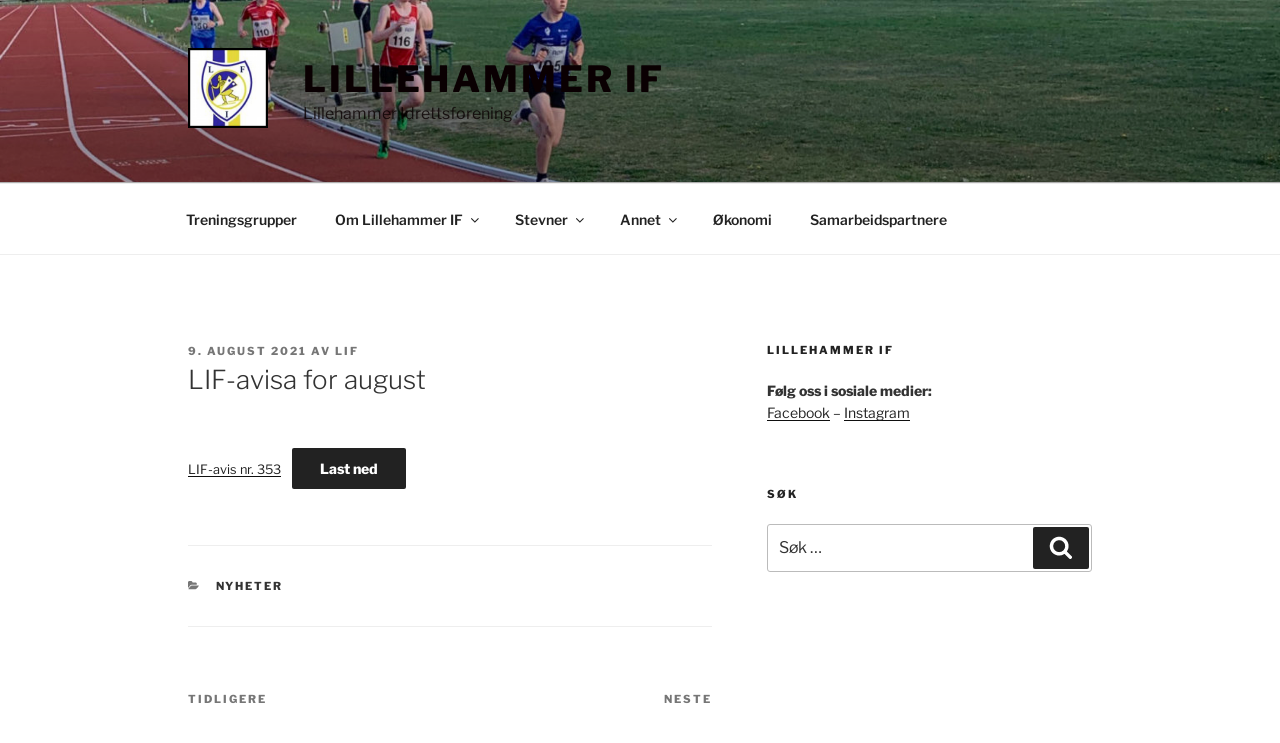

--- FILE ---
content_type: text/css; charset=UTF-8
request_url: https://www.norsk-tipping.no/ow/compatibility.css?v1
body_size: 477
content:
.aspect-\[3\/4\]{height:0;padding-top:133.333333333%}.aspect-\[3\/4\]:before{content:"";float:left;padding-top:75%}.aspect-\[3\/4\]:after{clear:both;content:"";display:block}

--- FILE ---
content_type: application/javascript; charset=UTF-8
request_url: https://www.norsk-tipping.no/ow/8352-b453aa30beee101628fd.js
body_size: 71192
content:
(self.__LOADABLE_LOADED_CHUNKS__=self.__LOADABLE_LOADED_CHUNKS__||[]).push([[8352],{29096:(t,e,i)=>{"use strict";i.d(e,{Z:()=>r});var s=i(2784),n=i(41044),o=function(){return o=Object.assign||function(t){for(var e,i=1,s=arguments.length;i<s;i++)for(var n in e=arguments[i])Object.prototype.hasOwnProperty.call(e,n)&&(t[n]=e[n]);return t},o.apply(this,arguments)};const r=function(t){var e=(0,n.P)(t.size);return s.createElement("svg",o({height:e,viewBox:"0 0 24 24",fill:"none",xmlns:"http://www.w3.org/2000/svg","aria-hidden":!0},t),s.createElement("path",{fillRule:"evenodd",clipRule:"evenodd",d:"M23 8.604c0 .295-.019.592-.055.891-.349 2.845-2.272 5.76-5.246 8.665a39.063 39.063 0 01-3.528 3.042c-.421.323-.813.61-1.165.858-.213.151-.368.257-.455.314a1 1 0 01-1.043.036c-.089-.05-.246-.142-.461-.275a30.523 30.523 0 01-1.171-.759A32.449 32.449 0 016.328 18.6C3.014 15.595 1 12.396 1 9.066 1 2.183 8.935.506 12.006 5.14 15.08.582 23 2.046 23 8.604zm-10.046 11.01a37.106 37.106 0 003.347-2.884c2.677-2.616 4.379-5.194 4.659-7.478.026-.22.04-.436.04-.648 0-5.055-6.908-5.618-8.025-.701-.236 1.037-1.714 1.037-1.95 0C9.887 2.895 3 3.617 3 9.066c0 2.633 1.736 5.39 4.672 8.052a30.489 30.489 0 004.29 3.231c.303-.216.636-.461.992-.734z",fill:"currentColor"}))}},97370:(t,e,i)=>{"use strict";i.d(e,{Z:()=>r});var s=i(2784),n=i(41044),o=function(){return o=Object.assign||function(t){for(var e,i=1,s=arguments.length;i<s;i++)for(var n in e=arguments[i])Object.prototype.hasOwnProperty.call(e,n)&&(t[n]=e[n]);return t},o.apply(this,arguments)};const r=function(t){var e=(0,n.P)(t.size);return s.createElement("svg",o({height:e,viewBox:"0 0 24 24",fill:"none",xmlns:"http://www.w3.org/2000/svg","aria-hidden":!0},t),s.createElement("path",{fillRule:"evenodd",clipRule:"evenodd",d:"M14.2 0c1.6 0 2.8.656 2.8 2.125V3h5a1 1 0 110 2h-1.07l-1.02 14.224C19.706 21.249 17.963 23 16 23H8.057c-1.963 0-3.706-1.751-3.913-3.801L3.073 5H2a1 1 0 010-2h5v-.875C7 .655 8.2 0 9.8 0h4.4zm4.726 5H5.078l1.058 14.023C6.242 20.07 7.17 21 8.056 21H16c.888 0 1.815-.931 1.918-1.948L18.926 5zM12.75 8v9h-1.5V8h1.5zM16 8v9h-1.5V8H16zM9.5 8v9H8V8h1.5zm4.7-6H9.8c-.641 0-.8.087-.8.125V3h6v-.875c0-.038-.159-.125-.8-.125z",fill:"currentColor"}))}},61382:(t,e,i)=>{"use strict";i.d(e,{Z:()=>r});var s=i(2784),n=i(41044),o=function(){return o=Object.assign||function(t){for(var e,i=1,s=arguments.length;i<s;i++)for(var n in e=arguments[i])Object.prototype.hasOwnProperty.call(e,n)&&(t[n]=e[n]);return t},o.apply(this,arguments)};const r=function(t){var e=(0,n.P)(t.size);return s.createElement("svg",o({height:e,viewBox:"0 0 24 24",fill:"none",xmlns:"http://www.w3.org/2000/svg","aria-hidden":!0},t),s.createElement("path",{fillRule:"evenodd",clipRule:"evenodd",d:"M12.353 6.485l-11.06 11.06a1 1 0 00-.293.707v3.75a1 1 0 001 1h3.75a1 1 0 00.707-.292l11.06-11.06a1 1 0 000-1.415l-3.75-3.75a1 1 0 00-1.414 0zm.707 2.122l2.335 2.335-10.06 10.06H2.999v-2.335L13.06 8.607zm3.826-6.563c.78-.78 2.044-.78 2.825 0l2.34 2.34c.78.78.78 2.044 0 2.824l-1.83 1.83a1 1 0 01-1.415 0l-3.75-3.75a1 1 0 010-1.414l1.83-1.83z",fill:"currentColor"}))}},28699:(t,e,i)=>{"use strict";i.d(e,{Z:()=>r});var s=i(2784),n=i(41044),o=function(){return o=Object.assign||function(t){for(var e,i=1,s=arguments.length;i<s;i++)for(var n in e=arguments[i])Object.prototype.hasOwnProperty.call(e,n)&&(t[n]=e[n]);return t},o.apply(this,arguments)};const r=function(t){var e=(0,n.P)(t.size);return s.createElement("svg",o({height:e,viewBox:"0 0 24 24",fill:"none",xmlns:"http://www.w3.org/2000/svg","aria-hidden":!0},t),s.createElement("path",{fillRule:"evenodd",clipRule:"evenodd",d:"M7 1a2 2 0 00-2 2v2H4a3 3 0 00-3 3v6a3 3 0 003 3h1v4a2 2 0 002 2h10a2 2 0 002-2v-4h1a3 3 0 003-3V8a3 3 0 00-3-3h-1V3a2 2 0 00-2-2H7zm12 14h1a1 1 0 001-1V8a1 1 0 00-1-1H4a1 1 0 00-1 1v6a1 1 0 001 1h1v-1a2 2 0 012-2h10a2 2 0 012 2v1zM17 5V3H7v2h10zM7 14h10v7H7v-7z",fill:"currentColor"}))}},94517:function(t,e,i){"use strict";var s=this&&this.__assign||function(){return s=Object.assign||function(t){for(var e,i=1,s=arguments.length;i<s;i++)for(var n in e=arguments[i])Object.prototype.hasOwnProperty.call(e,n)&&(t[n]=e[n]);return t},s.apply(this,arguments)},n=this&&this.__createBinding||(Object.create?function(t,e,i,s){void 0===s&&(s=i);var n=Object.getOwnPropertyDescriptor(e,i);n&&!("get"in n?!e.__esModule:n.writable||n.configurable)||(n={enumerable:!0,get:function(){return e[i]}}),Object.defineProperty(t,s,n)}:function(t,e,i,s){void 0===s&&(s=i),t[s]=e[i]}),o=this&&this.__setModuleDefault||(Object.create?function(t,e){Object.defineProperty(t,"default",{enumerable:!0,value:e})}:function(t,e){t.default=e}),r=this&&this.__importStar||function(t){if(t&&t.__esModule)return t;var e={};if(null!=t)for(var i in t)"default"!==i&&Object.prototype.hasOwnProperty.call(t,i)&&n(e,t,i);return o(e,t),e},a=this&&this.__rest||function(t,e){var i={};for(var s in t)Object.prototype.hasOwnProperty.call(t,s)&&e.indexOf(s)<0&&(i[s]=t[s]);if(null!=t&&"function"==typeof Object.getOwnPropertySymbols){var n=0;for(s=Object.getOwnPropertySymbols(t);n<s.length;n++)e.indexOf(s[n])<0&&Object.prototype.propertyIsEnumerable.call(t,s[n])&&(i[s[n]]=t[s[n]])}return i};Object.defineProperty(e,"__esModule",{value:!0});var h=r(i(2784)),l=i(3526),c=i(69630);e.default=function(t){var e=t.id,i=t.value,n=t.setValue,o=t.onChange,r=t.error,d=t.showCounter,u=t.elementRef,f=t.disabled,g=t.label,p=t.hint,m=t.maxLength,b=t.tw,x=a(t,["id","value","setValue","onChange","error","showCounter","elementRef","disabled","label","hint","maxLength","tw"]),_=(null==i?void 0:i.length)||0,y=m?_-m:0,v=!!(m&&_>m)&&"Du har ".concat(1===y?"ett":y," tegn for mye"),w=!v||"boolean"!=typeof r&&r?r:v,M=w&&!f&&!0!==w?w:"",k=(0,h.useState)(!1),P=k[0],S=k[1],C=(0,h.useState)(""),O=C[0],D=C[1];return(0,h.useEffect)((function(){var t=setTimeout((function(){D("".concat(null==i?void 0:i.length," av ").concat(m," tegn brukt"))}),1e3);return function(){clearTimeout(t)}}),[m,i]),h.default.createElement("div",{"data-ntds-name":"TextArea"},g&&h.default.createElement("label",{className:"block mb-1 text-haiti dark:text-white font-medium text-sm",htmlFor:e},g),h.default.createElement("textarea",s({},e?{id:e}:{},p||M?{"aria-describedby":"".concat(e,"-").concat(M?"error":"hint").concat(d?" ".concat(e,"-counterMessage"):"")}:{},{onFocus:function(){S(!0)},"aria-invalid":!!w,className:(0,l.twToClassNames)({display:"block",sizing:"w-full",interactivity:["focus:outline-none",f?"cursor-not-allowed":""],shadow:f?["focus:ring-0"]:w?["focus:ring-pink-500","dark:focus:ring-pink-400","focus:ring-4"]:["focus:ring-blue-500","dark:focus:ring-blue-400","focus:ring-4"],borderColor:f?["border-gray-200","dark:border-gray-700"]:w?["border-pink-600","dark:border-pink-500","hover:border-pink-700","dark:hover:border-pink-400"]:["border-haiti-500","dark:border-haiti-300","hover:border-haiti-600","focus:border-haiti-500"],border:["rounded-lg","border-2"],color:f?["bg-gray-200","dark:bg-gray-700","text-gray-400","dark:text-gray-500"]:w?["bg-pink-50","dark:bg-gray-700","text-haiti-800","dark:text-white"]:["bg-white","text-haiti-800","dark:bg-gray-700","dark:text-white"],padding:["py-2.5","px-3"],text:["font-jubel","font-medium"]},b),rows:4},x,{ref:u,value:i,disabled:f,onChange:function(t){o&&o(t),n&&n(t.target.value)}})),!M&&(p||d)&&h.default.createElement("div",{className:(0,l.cn)("flex justify-end mt-2 font-medium text-xs text-pebble")},p&&h.default.createElement("div",{className:"flex-grow",id:"".concat(e,"-hint")}," ",p," "),d&&h.default.createElement(h.default.Fragment,null,P&&h.default.createElement("div",{"aria-live":"polite",id:"".concat(e,"-counterMessage"),className:"sr-only"},O),h.default.createElement("div",{className:"text-right flex-grow-0 min-w-fit","aria-hidden":"true"},(null==i?void 0:i.length)||0," / ",m))),M&&h.default.createElement("div",{className:"mt-1"},"function"==typeof M?M("".concat(e,"-error")):h.default.createElement("div",{id:"".concat(e,"-error"),className:"mt-2 flex justify-start items-center gap-1 text-pink-600 dark:text-pink-400 text-sm font-medium",role:"status"},h.default.createElement(c.DangerIcon,{size:"sm"}),w)))}},86872:function(t,e,i){"use strict";var s=this&&this.__importDefault||function(t){return t&&t.__esModule?t:{default:t}};Object.defineProperty(e,"__esModule",{value:!0}),e.TextArea=void 0;var n=i(94517);Object.defineProperty(e,"TextArea",{enumerable:!0,get:function(){return s(n).default}})},86695:(t,e,i)=>{"use strict";i.d(e,{uw:()=>uo,kL:()=>vn,De:()=>qn,ST:()=>Yi,jn:()=>Fn,f$:()=>mo,od:()=>Nn,u:()=>lo});const s="undefined"==typeof window?function(t){return t()}:window.requestAnimationFrame;function n(t,e,i){const n=i||(t=>Array.prototype.slice.call(t));let o=!1,r=[];return function(...i){r=n(i),o||(o=!0,s.call(window,(()=>{o=!1,t.apply(e,r)})))}}const o=t=>"start"===t?"left":"end"===t?"right":"center",r=(t,e,i)=>"start"===t?e:"end"===t?i:(e+i)/2;function a(){}const h=function(){let t=0;return function(){return t++}}();function l(t){return null==t}function c(t){if(Array.isArray&&Array.isArray(t))return!0;const e=Object.prototype.toString.call(t);return"[object"===e.substr(0,7)&&"Array]"===e.substr(-6)}function d(t){return null!==t&&"[object Object]"===Object.prototype.toString.call(t)}const u=t=>("number"==typeof t||t instanceof Number)&&isFinite(+t);function f(t,e){return u(t)?t:e}function g(t,e){return void 0===t?e:t}const p=(t,e)=>"string"==typeof t&&t.endsWith("%")?parseFloat(t)/100*e:+t;function m(t,e,i){if(t&&"function"==typeof t.call)return t.apply(i,e)}function b(t,e,i,s){let n,o,r;if(c(t))if(o=t.length,s)for(n=o-1;n>=0;n--)e.call(i,t[n],n);else for(n=0;n<o;n++)e.call(i,t[n],n);else if(d(t))for(r=Object.keys(t),o=r.length,n=0;n<o;n++)e.call(i,t[r[n]],r[n])}function x(t,e){let i,s,n,o;if(!t||!e||t.length!==e.length)return!1;for(i=0,s=t.length;i<s;++i)if(n=t[i],o=e[i],n.datasetIndex!==o.datasetIndex||n.index!==o.index)return!1;return!0}function _(t){if(c(t))return t.map(_);if(d(t)){const e=Object.create(null),i=Object.keys(t),s=i.length;let n=0;for(;n<s;++n)e[i[n]]=_(t[i[n]]);return e}return t}function y(t){return-1===["__proto__","prototype","constructor"].indexOf(t)}function v(t,e,i,s){if(!y(t))return;const n=e[t],o=i[t];d(n)&&d(o)?w(n,o,s):e[t]=_(o)}function w(t,e,i){const s=c(e)?e:[e],n=s.length;if(!d(t))return t;const o=(i=i||{}).merger||v;for(let r=0;r<n;++r){if(!d(e=s[r]))continue;const n=Object.keys(e);for(let s=0,r=n.length;s<r;++s)o(n[s],t,e,i)}return t}function M(t,e){return w(t,e,{merger:k})}function k(t,e,i){if(!y(t))return;const s=e[t],n=i[t];d(s)&&d(n)?M(s,n):Object.prototype.hasOwnProperty.call(e,t)||(e[t]=_(n))}const P=".";function S(t,e){const i=t.indexOf(P,e);return-1===i?t.length:i}function C(t,e){if(""===e)return t;let i=0,s=S(e,i);for(;t&&s>i;)t=t[e.substr(i,s-i)],i=s+1,s=S(e,i);return t}function O(t){return t.charAt(0).toUpperCase()+t.slice(1)}const D=t=>void 0!==t,L=t=>"function"==typeof t,A=(t,e)=>{if(t.size!==e.size)return!1;for(const i of t)if(!e.has(i))return!1;return!0};const E=Math.PI,T=2*E,R=T+E,I=Number.POSITIVE_INFINITY,z=E/180,B=E/2,F=E/4,V=2*E/3,N=Math.log10,j=Math.sign;function H(t){const e=Math.round(t);t=$(t,e,t/1e3)?e:t;const i=Math.pow(10,Math.floor(N(t))),s=t/i;return(s<=1?1:s<=2?2:s<=5?5:10)*i}function W(t){return!isNaN(parseFloat(t))&&isFinite(t)}function $(t,e,i){return Math.abs(t-e)<i}function Y(t,e,i){let s,n,o;for(s=0,n=t.length;s<n;s++)o=t[s][i],isNaN(o)||(e.min=Math.min(e.min,o),e.max=Math.max(e.max,o))}function U(t){return t*(E/180)}function X(t){return t*(180/E)}function K(t){if(!u(t))return;let e=1,i=0;for(;Math.round(t*e)/e!==t;)e*=10,i++;return i}function G(t,e){const i=e.x-t.x,s=e.y-t.y,n=Math.sqrt(i*i+s*s);let o=Math.atan2(s,i);return o<-.5*E&&(o+=T),{angle:o,distance:n}}function q(t,e){return Math.sqrt(Math.pow(e.x-t.x,2)+Math.pow(e.y-t.y,2))}function Z(t,e){return(t-e+R)%T-E}function J(t){return(t%T+T)%T}function Q(t,e,i,s){const n=J(t),o=J(e),r=J(i),a=J(o-n),h=J(r-n),l=J(n-o),c=J(n-r);return n===o||n===r||s&&o===r||a>h&&l<c}function tt(t,e,i){return Math.max(e,Math.min(i,t))}function et(t,e,i,s=1e-6){return t>=Math.min(e,i)-s&&t<=Math.max(e,i)+s}const it=t=>0===t||1===t,st=(t,e,i)=>-Math.pow(2,10*(t-=1))*Math.sin((t-e)*T/i),nt=(t,e,i)=>Math.pow(2,-10*t)*Math.sin((t-e)*T/i)+1,ot={linear:t=>t,easeInQuad:t=>t*t,easeOutQuad:t=>-t*(t-2),easeInOutQuad:t=>(t/=.5)<1?.5*t*t:-.5*(--t*(t-2)-1),easeInCubic:t=>t*t*t,easeOutCubic:t=>(t-=1)*t*t+1,easeInOutCubic:t=>(t/=.5)<1?.5*t*t*t:.5*((t-=2)*t*t+2),easeInQuart:t=>t*t*t*t,easeOutQuart:t=>-((t-=1)*t*t*t-1),easeInOutQuart:t=>(t/=.5)<1?.5*t*t*t*t:-.5*((t-=2)*t*t*t-2),easeInQuint:t=>t*t*t*t*t,easeOutQuint:t=>(t-=1)*t*t*t*t+1,easeInOutQuint:t=>(t/=.5)<1?.5*t*t*t*t*t:.5*((t-=2)*t*t*t*t+2),easeInSine:t=>1-Math.cos(t*B),easeOutSine:t=>Math.sin(t*B),easeInOutSine:t=>-.5*(Math.cos(E*t)-1),easeInExpo:t=>0===t?0:Math.pow(2,10*(t-1)),easeOutExpo:t=>1===t?1:1-Math.pow(2,-10*t),easeInOutExpo:t=>it(t)?t:t<.5?.5*Math.pow(2,10*(2*t-1)):.5*(2-Math.pow(2,-10*(2*t-1))),easeInCirc:t=>t>=1?t:-(Math.sqrt(1-t*t)-1),easeOutCirc:t=>Math.sqrt(1-(t-=1)*t),easeInOutCirc:t=>(t/=.5)<1?-.5*(Math.sqrt(1-t*t)-1):.5*(Math.sqrt(1-(t-=2)*t)+1),easeInElastic:t=>it(t)?t:st(t,.075,.3),easeOutElastic:t=>it(t)?t:nt(t,.075,.3),easeInOutElastic(t){const e=.1125;return it(t)?t:t<.5?.5*st(2*t,e,.45):.5+.5*nt(2*t-1,e,.45)},easeInBack(t){const e=1.70158;return t*t*((e+1)*t-e)},easeOutBack(t){const e=1.70158;return(t-=1)*t*((e+1)*t+e)+1},easeInOutBack(t){let e=1.70158;return(t/=.5)<1?t*t*((1+(e*=1.525))*t-e)*.5:.5*((t-=2)*t*((1+(e*=1.525))*t+e)+2)},easeInBounce:t=>1-ot.easeOutBounce(1-t),easeOutBounce(t){const e=7.5625,i=2.75;return t<1/i?e*t*t:t<2/i?e*(t-=1.5/i)*t+.75:t<2.5/i?e*(t-=2.25/i)*t+.9375:e*(t-=2.625/i)*t+.984375},easeInOutBounce:t=>t<.5?.5*ot.easeInBounce(2*t):.5*ot.easeOutBounce(2*t-1)+.5},rt={0:0,1:1,2:2,3:3,4:4,5:5,6:6,7:7,8:8,9:9,A:10,B:11,C:12,D:13,E:14,F:15,a:10,b:11,c:12,d:13,e:14,f:15},at="0123456789ABCDEF",ht=t=>at[15&t],lt=t=>at[(240&t)>>4]+at[15&t],ct=t=>(240&t)>>4==(15&t);function dt(t){var e=function(t){return ct(t.r)&&ct(t.g)&&ct(t.b)&&ct(t.a)}(t)?ht:lt;return t?"#"+e(t.r)+e(t.g)+e(t.b)+(t.a<255?e(t.a):""):t}function ut(t){return t+.5|0}const ft=(t,e,i)=>Math.max(Math.min(t,i),e);function gt(t){return ft(ut(2.55*t),0,255)}function pt(t){return ft(ut(255*t),0,255)}function mt(t){return ft(ut(t/2.55)/100,0,1)}function bt(t){return ft(ut(100*t),0,100)}const xt=/^rgba?\(\s*([-+.\d]+)(%)?[\s,]+([-+.e\d]+)(%)?[\s,]+([-+.e\d]+)(%)?(?:[\s,/]+([-+.e\d]+)(%)?)?\s*\)$/;const _t=/^(hsla?|hwb|hsv)\(\s*([-+.e\d]+)(?:deg)?[\s,]+([-+.e\d]+)%[\s,]+([-+.e\d]+)%(?:[\s,]+([-+.e\d]+)(%)?)?\s*\)$/;function yt(t,e,i){const s=e*Math.min(i,1-i),n=(e,n=(e+t/30)%12)=>i-s*Math.max(Math.min(n-3,9-n,1),-1);return[n(0),n(8),n(4)]}function vt(t,e,i){const s=(s,n=(s+t/60)%6)=>i-i*e*Math.max(Math.min(n,4-n,1),0);return[s(5),s(3),s(1)]}function wt(t,e,i){const s=yt(t,1,.5);let n;for(e+i>1&&(n=1/(e+i),e*=n,i*=n),n=0;n<3;n++)s[n]*=1-e-i,s[n]+=e;return s}function Mt(t){const e=t.r/255,i=t.g/255,s=t.b/255,n=Math.max(e,i,s),o=Math.min(e,i,s),r=(n+o)/2;let a,h,l;return n!==o&&(l=n-o,h=r>.5?l/(2-n-o):l/(n+o),a=n===e?(i-s)/l+(i<s?6:0):n===i?(s-e)/l+2:(e-i)/l+4,a=60*a+.5),[0|a,h||0,r]}function kt(t,e,i,s){return(Array.isArray(e)?t(e[0],e[1],e[2]):t(e,i,s)).map(pt)}function Pt(t,e,i){return kt(yt,t,e,i)}function St(t){return(t%360+360)%360}function Ct(t){const e=_t.exec(t);let i,s=255;if(!e)return;e[5]!==i&&(s=e[6]?gt(+e[5]):pt(+e[5]));const n=St(+e[2]),o=+e[3]/100,r=+e[4]/100;return i="hwb"===e[1]?function(t,e,i){return kt(wt,t,e,i)}(n,o,r):"hsv"===e[1]?function(t,e,i){return kt(vt,t,e,i)}(n,o,r):Pt(n,o,r),{r:i[0],g:i[1],b:i[2],a:s}}const Ot={x:"dark",Z:"light",Y:"re",X:"blu",W:"gr",V:"medium",U:"slate",A:"ee",T:"ol",S:"or",B:"ra",C:"lateg",D:"ights",R:"in",Q:"turquois",E:"hi",P:"ro",O:"al",N:"le",M:"de",L:"yello",F:"en",K:"ch",G:"arks",H:"ea",I:"ightg",J:"wh"},Dt={OiceXe:"f0f8ff",antiquewEte:"faebd7",aqua:"ffff",aquamarRe:"7fffd4",azuY:"f0ffff",beige:"f5f5dc",bisque:"ffe4c4",black:"0",blanKedOmond:"ffebcd",Xe:"ff",XeviTet:"8a2be2",bPwn:"a52a2a",burlywood:"deb887",caMtXe:"5f9ea0",KartYuse:"7fff00",KocTate:"d2691e",cSO:"ff7f50",cSnflowerXe:"6495ed",cSnsilk:"fff8dc",crimson:"dc143c",cyan:"ffff",xXe:"8b",xcyan:"8b8b",xgTMnPd:"b8860b",xWay:"a9a9a9",xgYF:"6400",xgYy:"a9a9a9",xkhaki:"bdb76b",xmagFta:"8b008b",xTivegYF:"556b2f",xSange:"ff8c00",xScEd:"9932cc",xYd:"8b0000",xsOmon:"e9967a",xsHgYF:"8fbc8f",xUXe:"483d8b",xUWay:"2f4f4f",xUgYy:"2f4f4f",xQe:"ced1",xviTet:"9400d3",dAppRk:"ff1493",dApskyXe:"bfff",dimWay:"696969",dimgYy:"696969",dodgerXe:"1e90ff",fiYbrick:"b22222",flSOwEte:"fffaf0",foYstWAn:"228b22",fuKsia:"ff00ff",gaRsbSo:"dcdcdc",ghostwEte:"f8f8ff",gTd:"ffd700",gTMnPd:"daa520",Way:"808080",gYF:"8000",gYFLw:"adff2f",gYy:"808080",honeyMw:"f0fff0",hotpRk:"ff69b4",RdianYd:"cd5c5c",Rdigo:"4b0082",ivSy:"fffff0",khaki:"f0e68c",lavFMr:"e6e6fa",lavFMrXsh:"fff0f5",lawngYF:"7cfc00",NmoncEffon:"fffacd",ZXe:"add8e6",ZcSO:"f08080",Zcyan:"e0ffff",ZgTMnPdLw:"fafad2",ZWay:"d3d3d3",ZgYF:"90ee90",ZgYy:"d3d3d3",ZpRk:"ffb6c1",ZsOmon:"ffa07a",ZsHgYF:"20b2aa",ZskyXe:"87cefa",ZUWay:"778899",ZUgYy:"778899",ZstAlXe:"b0c4de",ZLw:"ffffe0",lime:"ff00",limegYF:"32cd32",lRF:"faf0e6",magFta:"ff00ff",maPon:"800000",VaquamarRe:"66cdaa",VXe:"cd",VScEd:"ba55d3",VpurpN:"9370db",VsHgYF:"3cb371",VUXe:"7b68ee",VsprRggYF:"fa9a",VQe:"48d1cc",VviTetYd:"c71585",midnightXe:"191970",mRtcYam:"f5fffa",mistyPse:"ffe4e1",moccasR:"ffe4b5",navajowEte:"ffdead",navy:"80",Tdlace:"fdf5e6",Tive:"808000",TivedBb:"6b8e23",Sange:"ffa500",SangeYd:"ff4500",ScEd:"da70d6",pOegTMnPd:"eee8aa",pOegYF:"98fb98",pOeQe:"afeeee",pOeviTetYd:"db7093",papayawEp:"ffefd5",pHKpuff:"ffdab9",peru:"cd853f",pRk:"ffc0cb",plum:"dda0dd",powMrXe:"b0e0e6",purpN:"800080",YbeccapurpN:"663399",Yd:"ff0000",Psybrown:"bc8f8f",PyOXe:"4169e1",saddNbPwn:"8b4513",sOmon:"fa8072",sandybPwn:"f4a460",sHgYF:"2e8b57",sHshell:"fff5ee",siFna:"a0522d",silver:"c0c0c0",skyXe:"87ceeb",UXe:"6a5acd",UWay:"708090",UgYy:"708090",snow:"fffafa",sprRggYF:"ff7f",stAlXe:"4682b4",tan:"d2b48c",teO:"8080",tEstN:"d8bfd8",tomato:"ff6347",Qe:"40e0d0",viTet:"ee82ee",JHt:"f5deb3",wEte:"ffffff",wEtesmoke:"f5f5f5",Lw:"ffff00",LwgYF:"9acd32"};let Lt;function At(t){Lt||(Lt=function(){const t={},e=Object.keys(Dt),i=Object.keys(Ot);let s,n,o,r,a;for(s=0;s<e.length;s++){for(r=a=e[s],n=0;n<i.length;n++)o=i[n],a=a.replace(o,Ot[o]);o=parseInt(Dt[r],16),t[a]=[o>>16&255,o>>8&255,255&o]}return t}(),Lt.transparent=[0,0,0,0]);const e=Lt[t.toLowerCase()];return e&&{r:e[0],g:e[1],b:e[2],a:4===e.length?e[3]:255}}function Et(t,e,i){if(t){let s=Mt(t);s[e]=Math.max(0,Math.min(s[e]+s[e]*i,0===e?360:1)),s=Pt(s),t.r=s[0],t.g=s[1],t.b=s[2]}}function Tt(t,e){return t?Object.assign(e||{},t):t}function Rt(t){var e={r:0,g:0,b:0,a:255};return Array.isArray(t)?t.length>=3&&(e={r:t[0],g:t[1],b:t[2],a:255},t.length>3&&(e.a=pt(t[3]))):(e=Tt(t,{r:0,g:0,b:0,a:1})).a=pt(e.a),e}function It(t){return"r"===t.charAt(0)?function(t){const e=xt.exec(t);let i,s,n,o=255;if(e){if(e[7]!==i){const t=+e[7];o=255&(e[8]?gt(t):255*t)}return i=+e[1],s=+e[3],n=+e[5],i=255&(e[2]?gt(i):i),s=255&(e[4]?gt(s):s),n=255&(e[6]?gt(n):n),{r:i,g:s,b:n,a:o}}}(t):Ct(t)}class zt{constructor(t){if(t instanceof zt)return t;const e=typeof t;let i;var s,n,o;"object"===e?i=Rt(t):"string"===e&&(o=(s=t).length,"#"===s[0]&&(4===o||5===o?n={r:255&17*rt[s[1]],g:255&17*rt[s[2]],b:255&17*rt[s[3]],a:5===o?17*rt[s[4]]:255}:7!==o&&9!==o||(n={r:rt[s[1]]<<4|rt[s[2]],g:rt[s[3]]<<4|rt[s[4]],b:rt[s[5]]<<4|rt[s[6]],a:9===o?rt[s[7]]<<4|rt[s[8]]:255})),i=n||At(t)||It(t)),this._rgb=i,this._valid=!!i}get valid(){return this._valid}get rgb(){var t=Tt(this._rgb);return t&&(t.a=mt(t.a)),t}set rgb(t){this._rgb=Rt(t)}rgbString(){return this._valid?(t=this._rgb)&&(t.a<255?`rgba(${t.r}, ${t.g}, ${t.b}, ${mt(t.a)})`:`rgb(${t.r}, ${t.g}, ${t.b})`):this._rgb;var t}hexString(){return this._valid?dt(this._rgb):this._rgb}hslString(){return this._valid?function(t){if(!t)return;const e=Mt(t),i=e[0],s=bt(e[1]),n=bt(e[2]);return t.a<255?`hsla(${i}, ${s}%, ${n}%, ${mt(t.a)})`:`hsl(${i}, ${s}%, ${n}%)`}(this._rgb):this._rgb}mix(t,e){const i=this;if(t){const s=i.rgb,n=t.rgb;let o;const r=e===o?.5:e,a=2*r-1,h=s.a-n.a,l=((a*h==-1?a:(a+h)/(1+a*h))+1)/2;o=1-l,s.r=255&l*s.r+o*n.r+.5,s.g=255&l*s.g+o*n.g+.5,s.b=255&l*s.b+o*n.b+.5,s.a=r*s.a+(1-r)*n.a,i.rgb=s}return i}clone(){return new zt(this.rgb)}alpha(t){return this._rgb.a=pt(t),this}clearer(t){return this._rgb.a*=1-t,this}greyscale(){const t=this._rgb,e=ut(.3*t.r+.59*t.g+.11*t.b);return t.r=t.g=t.b=e,this}opaquer(t){return this._rgb.a*=1+t,this}negate(){const t=this._rgb;return t.r=255-t.r,t.g=255-t.g,t.b=255-t.b,this}lighten(t){return Et(this._rgb,2,t),this}darken(t){return Et(this._rgb,2,-t),this}saturate(t){return Et(this._rgb,1,t),this}desaturate(t){return Et(this._rgb,1,-t),this}rotate(t){return function(t,e){var i=Mt(t);i[0]=St(i[0]+e),i=Pt(i),t.r=i[0],t.g=i[1],t.b=i[2]}(this._rgb,t),this}}function Bt(t){return new zt(t)}const Ft=t=>t instanceof CanvasGradient||t instanceof CanvasPattern;function Vt(t){return Ft(t)?t:Bt(t)}function Nt(t){return Ft(t)?t:Bt(t).saturate(.5).darken(.1).hexString()}const jt=Object.create(null),Ht=Object.create(null);function Wt(t,e){if(!e)return t;const i=e.split(".");for(let e=0,s=i.length;e<s;++e){const s=i[e];t=t[s]||(t[s]=Object.create(null))}return t}function $t(t,e,i){return"string"==typeof e?w(Wt(t,e),i):w(Wt(t,""),e)}var Yt=new class{constructor(t){this.animation=void 0,this.backgroundColor="rgba(0,0,0,0.1)",this.borderColor="rgba(0,0,0,0.1)",this.color="#666",this.datasets={},this.devicePixelRatio=t=>t.chart.platform.getDevicePixelRatio(),this.elements={},this.events=["mousemove","mouseout","click","touchstart","touchmove"],this.font={family:"'Helvetica Neue', 'Helvetica', 'Arial', sans-serif",size:12,style:"normal",lineHeight:1.2,weight:null},this.hover={},this.hoverBackgroundColor=(t,e)=>Nt(e.backgroundColor),this.hoverBorderColor=(t,e)=>Nt(e.borderColor),this.hoverColor=(t,e)=>Nt(e.color),this.indexAxis="x",this.interaction={mode:"nearest",intersect:!0},this.maintainAspectRatio=!0,this.onHover=null,this.onClick=null,this.parsing=!0,this.plugins={},this.responsive=!0,this.scale=void 0,this.scales={},this.showLine=!0,this.drawActiveElementsOnTop=!0,this.describe(t)}set(t,e){return $t(this,t,e)}get(t){return Wt(this,t)}describe(t,e){return $t(Ht,t,e)}override(t,e){return $t(jt,t,e)}route(t,e,i,s){const n=Wt(this,t),o=Wt(this,i),r="_"+e;Object.defineProperties(n,{[r]:{value:n[e],writable:!0},[e]:{enumerable:!0,get(){const t=this[r],e=o[s];return d(t)?Object.assign({},e,t):g(t,e)},set(t){this[r]=t}}})}}({_scriptable:t=>!t.startsWith("on"),_indexable:t=>"events"!==t,hover:{_fallback:"interaction"},interaction:{_scriptable:!1,_indexable:!1}});function Ut(t,e,i,s,n){let o=e[n];return o||(o=e[n]=t.measureText(n).width,i.push(n)),o>s&&(s=o),s}function Xt(t,e,i,s){let n=(s=s||{}).data=s.data||{},o=s.garbageCollect=s.garbageCollect||[];s.font!==e&&(n=s.data={},o=s.garbageCollect=[],s.font=e),t.save(),t.font=e;let r=0;const a=i.length;let h,l,d,u,f;for(h=0;h<a;h++)if(u=i[h],null!=u&&!0!==c(u))r=Ut(t,n,o,r,u);else if(c(u))for(l=0,d=u.length;l<d;l++)f=u[l],null==f||c(f)||(r=Ut(t,n,o,r,f));t.restore();const g=o.length/2;if(g>i.length){for(h=0;h<g;h++)delete n[o[h]];o.splice(0,g)}return r}function Kt(t,e,i){const s=t.currentDevicePixelRatio,n=0!==i?Math.max(i/2,.5):0;return Math.round((e-n)*s)/s+n}function Gt(t,e){(e=e||t.getContext("2d")).save(),e.resetTransform(),e.clearRect(0,0,t.width,t.height),e.restore()}function qt(t,e,i,s){let n,o,r,a,h;const l=e.pointStyle,c=e.rotation,d=e.radius;let u=(c||0)*z;if(l&&"object"==typeof l&&(n=l.toString(),"[object HTMLImageElement]"===n||"[object HTMLCanvasElement]"===n))return t.save(),t.translate(i,s),t.rotate(u),t.drawImage(l,-l.width/2,-l.height/2,l.width,l.height),void t.restore();if(!(isNaN(d)||d<=0)){switch(t.beginPath(),l){default:t.arc(i,s,d,0,T),t.closePath();break;case"triangle":t.moveTo(i+Math.sin(u)*d,s-Math.cos(u)*d),u+=V,t.lineTo(i+Math.sin(u)*d,s-Math.cos(u)*d),u+=V,t.lineTo(i+Math.sin(u)*d,s-Math.cos(u)*d),t.closePath();break;case"rectRounded":h=.516*d,a=d-h,o=Math.cos(u+F)*a,r=Math.sin(u+F)*a,t.arc(i-o,s-r,h,u-E,u-B),t.arc(i+r,s-o,h,u-B,u),t.arc(i+o,s+r,h,u,u+B),t.arc(i-r,s+o,h,u+B,u+E),t.closePath();break;case"rect":if(!c){a=Math.SQRT1_2*d,t.rect(i-a,s-a,2*a,2*a);break}u+=F;case"rectRot":o=Math.cos(u)*d,r=Math.sin(u)*d,t.moveTo(i-o,s-r),t.lineTo(i+r,s-o),t.lineTo(i+o,s+r),t.lineTo(i-r,s+o),t.closePath();break;case"crossRot":u+=F;case"cross":o=Math.cos(u)*d,r=Math.sin(u)*d,t.moveTo(i-o,s-r),t.lineTo(i+o,s+r),t.moveTo(i+r,s-o),t.lineTo(i-r,s+o);break;case"star":o=Math.cos(u)*d,r=Math.sin(u)*d,t.moveTo(i-o,s-r),t.lineTo(i+o,s+r),t.moveTo(i+r,s-o),t.lineTo(i-r,s+o),u+=F,o=Math.cos(u)*d,r=Math.sin(u)*d,t.moveTo(i-o,s-r),t.lineTo(i+o,s+r),t.moveTo(i+r,s-o),t.lineTo(i-r,s+o);break;case"line":o=Math.cos(u)*d,r=Math.sin(u)*d,t.moveTo(i-o,s-r),t.lineTo(i+o,s+r);break;case"dash":t.moveTo(i,s),t.lineTo(i+Math.cos(u)*d,s+Math.sin(u)*d)}t.fill(),e.borderWidth>0&&t.stroke()}}function Zt(t,e,i){return i=i||.5,!e||t&&t.x>e.left-i&&t.x<e.right+i&&t.y>e.top-i&&t.y<e.bottom+i}function Jt(t,e){t.save(),t.beginPath(),t.rect(e.left,e.top,e.right-e.left,e.bottom-e.top),t.clip()}function Qt(t){t.restore()}function te(t,e,i,s,n){if(!e)return t.lineTo(i.x,i.y);if("middle"===n){const s=(e.x+i.x)/2;t.lineTo(s,e.y),t.lineTo(s,i.y)}else"after"===n!=!!s?t.lineTo(e.x,i.y):t.lineTo(i.x,e.y);t.lineTo(i.x,i.y)}function ee(t,e,i,s){if(!e)return t.lineTo(i.x,i.y);t.bezierCurveTo(s?e.cp1x:e.cp2x,s?e.cp1y:e.cp2y,s?i.cp2x:i.cp1x,s?i.cp2y:i.cp1y,i.x,i.y)}function ie(t,e,i,s,n,o={}){const r=c(e)?e:[e],a=o.strokeWidth>0&&""!==o.strokeColor;let h,d;for(t.save(),t.font=n.string,function(t,e){e.translation&&t.translate(e.translation[0],e.translation[1]);l(e.rotation)||t.rotate(e.rotation);e.color&&(t.fillStyle=e.color);e.textAlign&&(t.textAlign=e.textAlign);e.textBaseline&&(t.textBaseline=e.textBaseline)}(t,o),h=0;h<r.length;++h)d=r[h],a&&(o.strokeColor&&(t.strokeStyle=o.strokeColor),l(o.strokeWidth)||(t.lineWidth=o.strokeWidth),t.strokeText(d,i,s,o.maxWidth)),t.fillText(d,i,s,o.maxWidth),se(t,i,s,d,o),s+=n.lineHeight;t.restore()}function se(t,e,i,s,n){if(n.strikethrough||n.underline){const o=t.measureText(s),r=e-o.actualBoundingBoxLeft,a=e+o.actualBoundingBoxRight,h=i-o.actualBoundingBoxAscent,l=i+o.actualBoundingBoxDescent,c=n.strikethrough?(h+l)/2:l;t.strokeStyle=t.fillStyle,t.beginPath(),t.lineWidth=n.decorationWidth||2,t.moveTo(r,c),t.lineTo(a,c),t.stroke()}}function ne(t,e){const{x:i,y:s,w:n,h:o,radius:r}=e;t.arc(i+r.topLeft,s+r.topLeft,r.topLeft,-B,E,!0),t.lineTo(i,s+o-r.bottomLeft),t.arc(i+r.bottomLeft,s+o-r.bottomLeft,r.bottomLeft,E,B,!0),t.lineTo(i+n-r.bottomRight,s+o),t.arc(i+n-r.bottomRight,s+o-r.bottomRight,r.bottomRight,B,0,!0),t.lineTo(i+n,s+r.topRight),t.arc(i+n-r.topRight,s+r.topRight,r.topRight,0,-B,!0),t.lineTo(i+r.topLeft,s)}const oe=new RegExp(/^(normal|(\d+(?:\.\d+)?)(px|em|%)?)$/),re=new RegExp(/^(normal|italic|initial|inherit|unset|(oblique( -?[0-9]?[0-9]deg)?))$/);function ae(t,e){const i=(""+t).match(oe);if(!i||"normal"===i[1])return 1.2*e;switch(t=+i[2],i[3]){case"px":return t;case"%":t/=100}return e*t}const he=t=>+t||0;function le(t,e){const i={},s=d(e),n=s?Object.keys(e):e,o=d(t)?s?i=>g(t[i],t[e[i]]):e=>t[e]:()=>t;for(const t of n)i[t]=he(o(t));return i}function ce(t){return le(t,{top:"y",right:"x",bottom:"y",left:"x"})}function de(t){return le(t,["topLeft","topRight","bottomLeft","bottomRight"])}function ue(t){const e=ce(t);return e.width=e.left+e.right,e.height=e.top+e.bottom,e}function fe(t,e){t=t||{},e=e||Yt.font;let i=g(t.size,e.size);"string"==typeof i&&(i=parseInt(i,10));let s=g(t.style,e.style);s&&!(""+s).match(re)&&(console.warn('Invalid font style specified: "'+s+'"'),s="");const n={family:g(t.family,e.family),lineHeight:ae(g(t.lineHeight,e.lineHeight),i),size:i,style:s,weight:g(t.weight,e.weight),string:""};return n.string=function(t){return!t||l(t.size)||l(t.family)?null:(t.style?t.style+" ":"")+(t.weight?t.weight+" ":"")+t.size+"px "+t.family}(n),n}function ge(t,e,i,s){let n,o,r,a=!0;for(n=0,o=t.length;n<o;++n)if(r=t[n],void 0!==r&&(void 0!==e&&"function"==typeof r&&(r=r(e),a=!1),void 0!==i&&c(r)&&(r=r[i%r.length],a=!1),void 0!==r))return s&&!a&&(s.cacheable=!1),r}function pe(t,e){return Object.assign(Object.create(t),e)}function me(t,e,i){i=i||(i=>t[i]<e);let s,n=t.length-1,o=0;for(;n-o>1;)s=o+n>>1,i(s)?o=s:n=s;return{lo:o,hi:n}}const be=(t,e,i)=>me(t,i,(s=>t[s][e]<i)),xe=(t,e,i)=>me(t,i,(s=>t[s][e]>=i));const _e=["push","pop","shift","splice","unshift"];function ye(t,e){const i=t._chartjs;if(!i)return;const s=i.listeners,n=s.indexOf(e);-1!==n&&s.splice(n,1),s.length>0||(_e.forEach((e=>{delete t[e]})),delete t._chartjs)}function ve(t){const e=new Set;let i,s;for(i=0,s=t.length;i<s;++i)e.add(t[i]);return e.size===s?t:Array.from(e)}function we(t,e=[""],i=t,s,n=(()=>t[0])){D(s)||(s=Te("_fallback",t));const o={[Symbol.toStringTag]:"Object",_cacheable:!0,_scopes:t,_rootScopes:i,_fallback:s,_getTarget:n,override:n=>we([n,...t],e,i,s)};return new Proxy(o,{deleteProperty:(e,i)=>(delete e[i],delete e._keys,delete t[0][i],!0),get:(i,s)=>Ce(i,s,(()=>function(t,e,i,s){let n;for(const o of e)if(n=Te(Pe(o,t),i),D(n))return Se(t,n)?Ae(i,s,t,n):n}(s,e,t,i))),getOwnPropertyDescriptor:(t,e)=>Reflect.getOwnPropertyDescriptor(t._scopes[0],e),getPrototypeOf:()=>Reflect.getPrototypeOf(t[0]),has:(t,e)=>Re(t).includes(e),ownKeys:t=>Re(t),set(t,e,i){const s=t._storage||(t._storage=n());return t[e]=s[e]=i,delete t._keys,!0}})}function Me(t,e,i,s){const n={_cacheable:!1,_proxy:t,_context:e,_subProxy:i,_stack:new Set,_descriptors:ke(t,s),setContext:e=>Me(t,e,i,s),override:n=>Me(t.override(n),e,i,s)};return new Proxy(n,{deleteProperty:(e,i)=>(delete e[i],delete t[i],!0),get:(t,e,i)=>Ce(t,e,(()=>function(t,e,i){const{_proxy:s,_context:n,_subProxy:o,_descriptors:r}=t;let a=s[e];L(a)&&r.isScriptable(e)&&(a=function(t,e,i,s){const{_proxy:n,_context:o,_subProxy:r,_stack:a}=i;if(a.has(t))throw new Error("Recursion detected: "+Array.from(a).join("->")+"->"+t);a.add(t),e=e(o,r||s),a.delete(t),Se(t,e)&&(e=Ae(n._scopes,n,t,e));return e}(e,a,t,i));c(a)&&a.length&&(a=function(t,e,i,s){const{_proxy:n,_context:o,_subProxy:r,_descriptors:a}=i;if(D(o.index)&&s(t))e=e[o.index%e.length];else if(d(e[0])){const i=e,s=n._scopes.filter((t=>t!==i));e=[];for(const h of i){const i=Ae(s,n,t,h);e.push(Me(i,o,r&&r[t],a))}}return e}(e,a,t,r.isIndexable));Se(e,a)&&(a=Me(a,n,o&&o[e],r));return a}(t,e,i))),getOwnPropertyDescriptor:(e,i)=>e._descriptors.allKeys?Reflect.has(t,i)?{enumerable:!0,configurable:!0}:void 0:Reflect.getOwnPropertyDescriptor(t,i),getPrototypeOf:()=>Reflect.getPrototypeOf(t),has:(e,i)=>Reflect.has(t,i),ownKeys:()=>Reflect.ownKeys(t),set:(e,i,s)=>(t[i]=s,delete e[i],!0)})}function ke(t,e={scriptable:!0,indexable:!0}){const{_scriptable:i=e.scriptable,_indexable:s=e.indexable,_allKeys:n=e.allKeys}=t;return{allKeys:n,scriptable:i,indexable:s,isScriptable:L(i)?i:()=>i,isIndexable:L(s)?s:()=>s}}const Pe=(t,e)=>t?t+O(e):e,Se=(t,e)=>d(e)&&"adapters"!==t&&(null===Object.getPrototypeOf(e)||e.constructor===Object);function Ce(t,e,i){if(Object.prototype.hasOwnProperty.call(t,e))return t[e];const s=i();return t[e]=s,s}function Oe(t,e,i){return L(t)?t(e,i):t}const De=(t,e)=>!0===t?e:"string"==typeof t?C(e,t):void 0;function Le(t,e,i,s,n){for(const o of e){const e=De(i,o);if(e){t.add(e);const o=Oe(e._fallback,i,n);if(D(o)&&o!==i&&o!==s)return o}else if(!1===e&&D(s)&&i!==s)return null}return!1}function Ae(t,e,i,s){const n=e._rootScopes,o=Oe(e._fallback,i,s),r=[...t,...n],a=new Set;a.add(s);let h=Ee(a,r,i,o||i,s);return null!==h&&((!D(o)||o===i||(h=Ee(a,r,o,h,s),null!==h))&&we(Array.from(a),[""],n,o,(()=>function(t,e,i){const s=t._getTarget();e in s||(s[e]={});const n=s[e];if(c(n)&&d(i))return i;return n}(e,i,s))))}function Ee(t,e,i,s,n){for(;i;)i=Le(t,e,i,s,n);return i}function Te(t,e){for(const i of e){if(!i)continue;const e=i[t];if(D(e))return e}}function Re(t){let e=t._keys;return e||(e=t._keys=function(t){const e=new Set;for(const i of t)for(const t of Object.keys(i).filter((t=>!t.startsWith("_"))))e.add(t);return Array.from(e)}(t._scopes)),e}const Ie=Number.EPSILON||1e-14,ze=(t,e)=>e<t.length&&!t[e].skip&&t[e],Be=t=>"x"===t?"y":"x";function Fe(t,e,i,s){const n=t.skip?e:t,o=e,r=i.skip?e:i,a=q(o,n),h=q(r,o);let l=a/(a+h),c=h/(a+h);l=isNaN(l)?0:l,c=isNaN(c)?0:c;const d=s*l,u=s*c;return{previous:{x:o.x-d*(r.x-n.x),y:o.y-d*(r.y-n.y)},next:{x:o.x+u*(r.x-n.x),y:o.y+u*(r.y-n.y)}}}function Ve(t,e="x"){const i=Be(e),s=t.length,n=Array(s).fill(0),o=Array(s);let r,a,h,l=ze(t,0);for(r=0;r<s;++r)if(a=h,h=l,l=ze(t,r+1),h){if(l){const t=l[e]-h[e];n[r]=0!==t?(l[i]-h[i])/t:0}o[r]=a?l?j(n[r-1])!==j(n[r])?0:(n[r-1]+n[r])/2:n[r-1]:n[r]}!function(t,e,i){const s=t.length;let n,o,r,a,h,l=ze(t,0);for(let c=0;c<s-1;++c)h=l,l=ze(t,c+1),h&&l&&($(e[c],0,Ie)?i[c]=i[c+1]=0:(n=i[c]/e[c],o=i[c+1]/e[c],a=Math.pow(n,2)+Math.pow(o,2),a<=9||(r=3/Math.sqrt(a),i[c]=n*r*e[c],i[c+1]=o*r*e[c])))}(t,n,o),function(t,e,i="x"){const s=Be(i),n=t.length;let o,r,a,h=ze(t,0);for(let l=0;l<n;++l){if(r=a,a=h,h=ze(t,l+1),!a)continue;const n=a[i],c=a[s];r&&(o=(n-r[i])/3,a[`cp1${i}`]=n-o,a[`cp1${s}`]=c-o*e[l]),h&&(o=(h[i]-n)/3,a[`cp2${i}`]=n+o,a[`cp2${s}`]=c+o*e[l])}}(t,o,e)}function Ne(t,e,i){return Math.max(Math.min(t,i),e)}function je(t,e,i,s,n){let o,r,a,h;if(e.spanGaps&&(t=t.filter((t=>!t.skip))),"monotone"===e.cubicInterpolationMode)Ve(t,n);else{let i=s?t[t.length-1]:t[0];for(o=0,r=t.length;o<r;++o)a=t[o],h=Fe(i,a,t[Math.min(o+1,r-(s?0:1))%r],e.tension),a.cp1x=h.previous.x,a.cp1y=h.previous.y,a.cp2x=h.next.x,a.cp2y=h.next.y,i=a}e.capBezierPoints&&function(t,e){let i,s,n,o,r,a=Zt(t[0],e);for(i=0,s=t.length;i<s;++i)r=o,o=a,a=i<s-1&&Zt(t[i+1],e),o&&(n=t[i],r&&(n.cp1x=Ne(n.cp1x,e.left,e.right),n.cp1y=Ne(n.cp1y,e.top,e.bottom)),a&&(n.cp2x=Ne(n.cp2x,e.left,e.right),n.cp2y=Ne(n.cp2y,e.top,e.bottom)))}(t,i)}function He(){return"undefined"!=typeof window&&"undefined"!=typeof document}function We(t){let e=t.parentNode;return e&&"[object ShadowRoot]"===e.toString()&&(e=e.host),e}function $e(t,e,i){let s;return"string"==typeof t?(s=parseInt(t,10),-1!==t.indexOf("%")&&(s=s/100*e.parentNode[i])):s=t,s}const Ye=t=>window.getComputedStyle(t,null);const Ue=["top","right","bottom","left"];function Xe(t,e,i){const s={};i=i?"-"+i:"";for(let n=0;n<4;n++){const o=Ue[n];s[o]=parseFloat(t[e+"-"+o+i])||0}return s.width=s.left+s.right,s.height=s.top+s.bottom,s}const Ke=(t,e,i)=>(t>0||e>0)&&(!i||!i.shadowRoot);function Ge(t,e){const{canvas:i,currentDevicePixelRatio:s}=e,n=Ye(i),o="border-box"===n.boxSizing,r=Xe(n,"padding"),a=Xe(n,"border","width"),{x:h,y:l,box:c}=function(t,e){const i=t.native||t,s=i.touches,n=s&&s.length?s[0]:i,{offsetX:o,offsetY:r}=n;let a,h,l=!1;if(Ke(o,r,i.target))a=o,h=r;else{const t=e.getBoundingClientRect();a=n.clientX-t.left,h=n.clientY-t.top,l=!0}return{x:a,y:h,box:l}}(t,i),d=r.left+(c&&a.left),u=r.top+(c&&a.top);let{width:f,height:g}=e;return o&&(f-=r.width+a.width,g-=r.height+a.height),{x:Math.round((h-d)/f*i.width/s),y:Math.round((l-u)/g*i.height/s)}}const qe=t=>Math.round(10*t)/10;function Ze(t,e,i,s){const n=Ye(t),o=Xe(n,"margin"),r=$e(n.maxWidth,t,"clientWidth")||I,a=$e(n.maxHeight,t,"clientHeight")||I,h=function(t,e,i){let s,n;if(void 0===e||void 0===i){const o=We(t);if(o){const t=o.getBoundingClientRect(),r=Ye(o),a=Xe(r,"border","width"),h=Xe(r,"padding");e=t.width-h.width-a.width,i=t.height-h.height-a.height,s=$e(r.maxWidth,o,"clientWidth"),n=$e(r.maxHeight,o,"clientHeight")}else e=t.clientWidth,i=t.clientHeight}return{width:e,height:i,maxWidth:s||I,maxHeight:n||I}}(t,e,i);let{width:l,height:c}=h;if("content-box"===n.boxSizing){const t=Xe(n,"border","width"),e=Xe(n,"padding");l-=e.width+t.width,c-=e.height+t.height}return l=Math.max(0,l-o.width),c=Math.max(0,s?Math.floor(l/s):c-o.height),l=qe(Math.min(l,r,h.maxWidth)),c=qe(Math.min(c,a,h.maxHeight)),l&&!c&&(c=qe(l/2)),{width:l,height:c}}function Je(t,e,i){const s=e||1,n=Math.floor(t.height*s),o=Math.floor(t.width*s);t.height=n/s,t.width=o/s;const r=t.canvas;return r.style&&(i||!r.style.height&&!r.style.width)&&(r.style.height=`${t.height}px`,r.style.width=`${t.width}px`),(t.currentDevicePixelRatio!==s||r.height!==n||r.width!==o)&&(t.currentDevicePixelRatio=s,r.height=n,r.width=o,t.ctx.setTransform(s,0,0,s,0,0),!0)}const Qe=function(){let t=!1;try{const e={get passive(){return t=!0,!1}};window.addEventListener("test",null,e),window.removeEventListener("test",null,e)}catch(t){}return t}();function ti(t,e){const i=function(t,e){return Ye(t).getPropertyValue(e)}(t,e),s=i&&i.match(/^(\d+)(\.\d+)?px$/);return s?+s[1]:void 0}function ei(t,e,i,s){return{x:t.x+i*(e.x-t.x),y:t.y+i*(e.y-t.y)}}function ii(t,e,i,s){return{x:t.x+i*(e.x-t.x),y:"middle"===s?i<.5?t.y:e.y:"after"===s?i<1?t.y:e.y:i>0?e.y:t.y}}function si(t,e,i,s){const n={x:t.cp2x,y:t.cp2y},o={x:e.cp1x,y:e.cp1y},r=ei(t,n,i),a=ei(n,o,i),h=ei(o,e,i),l=ei(r,a,i),c=ei(a,h,i);return ei(l,c,i)}const ni=new Map;function oi(t,e,i){return function(t,e){e=e||{};const i=t+JSON.stringify(e);let s=ni.get(i);return s||(s=new Intl.NumberFormat(t,e),ni.set(i,s)),s}(e,i).format(t)}function ri(t,e,i){return t?function(t,e){return{x:i=>t+t+e-i,setWidth(t){e=t},textAlign:t=>"center"===t?t:"right"===t?"left":"right",xPlus:(t,e)=>t-e,leftForLtr:(t,e)=>t-e}}(e,i):{x:t=>t,setWidth(t){},textAlign:t=>t,xPlus:(t,e)=>t+e,leftForLtr:(t,e)=>t}}function ai(t,e){let i,s;"ltr"!==e&&"rtl"!==e||(i=t.canvas.style,s=[i.getPropertyValue("direction"),i.getPropertyPriority("direction")],i.setProperty("direction",e,"important"),t.prevTextDirection=s)}function hi(t,e){void 0!==e&&(delete t.prevTextDirection,t.canvas.style.setProperty("direction",e[0],e[1]))}function li(t){return"angle"===t?{between:Q,compare:Z,normalize:J}:{between:et,compare:(t,e)=>t-e,normalize:t=>t}}function ci({start:t,end:e,count:i,loop:s,style:n}){return{start:t%i,end:e%i,loop:s&&(e-t+1)%i==0,style:n}}function di(t,e,i){if(!i)return[t];const{property:s,start:n,end:o}=i,r=e.length,{compare:a,between:h,normalize:l}=li(s),{start:c,end:d,loop:u,style:f}=function(t,e,i){const{property:s,start:n,end:o}=i,{between:r,normalize:a}=li(s),h=e.length;let l,c,{start:d,end:u,loop:f}=t;if(f){for(d+=h,u+=h,l=0,c=h;l<c&&r(a(e[d%h][s]),n,o);++l)d--,u--;d%=h,u%=h}return u<d&&(u+=h),{start:d,end:u,loop:f,style:t.style}}(t,e,i),g=[];let p,m,b,x=!1,_=null;const y=()=>x||h(n,b,p)&&0!==a(n,b),v=()=>!x||0===a(o,p)||h(o,b,p);for(let t=c,i=c;t<=d;++t)m=e[t%r],m.skip||(p=l(m[s]),p!==b&&(x=h(p,n,o),null===_&&y()&&(_=0===a(p,n)?t:i),null!==_&&v()&&(g.push(ci({start:_,end:t,loop:u,count:r,style:f})),_=null),i=t,b=p));return null!==_&&g.push(ci({start:_,end:d,loop:u,count:r,style:f})),g}function ui(t,e){const i=[],s=t.segments;for(let n=0;n<s.length;n++){const o=di(s[n],t.points,e);o.length&&i.push(...o)}return i}function fi(t,e,i,s){return s&&s.setContext&&i?function(t,e,i,s){const n=t._chart.getContext(),o=gi(t.options),{_datasetIndex:r,options:{spanGaps:a}}=t,h=i.length,l=[];let c=o,d=e[0].start,u=d;function f(t,e,s,n){const o=a?-1:1;if(t!==e){for(t+=h;i[t%h].skip;)t-=o;for(;i[e%h].skip;)e+=o;t%h!=e%h&&(l.push({start:t%h,end:e%h,loop:s,style:n}),c=n,d=e%h)}}for(const t of e){d=a?d:t.start;let e,o=i[d%h];for(u=d+1;u<=t.end;u++){const a=i[u%h];e=gi(s.setContext(pe(n,{type:"segment",p0:o,p1:a,p0DataIndex:(u-1)%h,p1DataIndex:u%h,datasetIndex:r}))),pi(e,c)&&f(d,u-1,t.loop,c),o=a,c=e}d<u-1&&f(d,u-1,t.loop,c)}return l}(t,e,i,s):e}function gi(t){return{backgroundColor:t.backgroundColor,borderCapStyle:t.borderCapStyle,borderDash:t.borderDash,borderDashOffset:t.borderDashOffset,borderJoinStyle:t.borderJoinStyle,borderWidth:t.borderWidth,borderColor:t.borderColor}}function pi(t,e){return e&&JSON.stringify(t)!==JSON.stringify(e)}var mi=new class{constructor(){this._request=null,this._charts=new Map,this._running=!1,this._lastDate=void 0}_notify(t,e,i,s){const n=e.listeners[s],o=e.duration;n.forEach((s=>s({chart:t,initial:e.initial,numSteps:o,currentStep:Math.min(i-e.start,o)})))}_refresh(){this._request||(this._running=!0,this._request=s.call(window,(()=>{this._update(),this._request=null,this._running&&this._refresh()})))}_update(t=Date.now()){let e=0;this._charts.forEach(((i,s)=>{if(!i.running||!i.items.length)return;const n=i.items;let o,r=n.length-1,a=!1;for(;r>=0;--r)o=n[r],o._active?(o._total>i.duration&&(i.duration=o._total),o.tick(t),a=!0):(n[r]=n[n.length-1],n.pop());a&&(s.draw(),this._notify(s,i,t,"progress")),n.length||(i.running=!1,this._notify(s,i,t,"complete"),i.initial=!1),e+=n.length})),this._lastDate=t,0===e&&(this._running=!1)}_getAnims(t){const e=this._charts;let i=e.get(t);return i||(i={running:!1,initial:!0,items:[],listeners:{complete:[],progress:[]}},e.set(t,i)),i}listen(t,e,i){this._getAnims(t).listeners[e].push(i)}add(t,e){e&&e.length&&this._getAnims(t).items.push(...e)}has(t){return this._getAnims(t).items.length>0}start(t){const e=this._charts.get(t);e&&(e.running=!0,e.start=Date.now(),e.duration=e.items.reduce(((t,e)=>Math.max(t,e._duration)),0),this._refresh())}running(t){if(!this._running)return!1;const e=this._charts.get(t);return!!(e&&e.running&&e.items.length)}stop(t){const e=this._charts.get(t);if(!e||!e.items.length)return;const i=e.items;let s=i.length-1;for(;s>=0;--s)i[s].cancel();e.items=[],this._notify(t,e,Date.now(),"complete")}remove(t){return this._charts.delete(t)}};const bi="transparent",xi={boolean:(t,e,i)=>i>.5?e:t,color(t,e,i){const s=Vt(t||bi),n=s.valid&&Vt(e||bi);return n&&n.valid?n.mix(s,i).hexString():e},number:(t,e,i)=>t+(e-t)*i};class _i{constructor(t,e,i,s){const n=e[i];s=ge([t.to,s,n,t.from]);const o=ge([t.from,n,s]);this._active=!0,this._fn=t.fn||xi[t.type||typeof o],this._easing=ot[t.easing]||ot.linear,this._start=Math.floor(Date.now()+(t.delay||0)),this._duration=this._total=Math.floor(t.duration),this._loop=!!t.loop,this._target=e,this._prop=i,this._from=o,this._to=s,this._promises=void 0}active(){return this._active}update(t,e,i){if(this._active){this._notify(!1);const s=this._target[this._prop],n=i-this._start,o=this._duration-n;this._start=i,this._duration=Math.floor(Math.max(o,t.duration)),this._total+=n,this._loop=!!t.loop,this._to=ge([t.to,e,s,t.from]),this._from=ge([t.from,s,e])}}cancel(){this._active&&(this.tick(Date.now()),this._active=!1,this._notify(!1))}tick(t){const e=t-this._start,i=this._duration,s=this._prop,n=this._from,o=this._loop,r=this._to;let a;if(this._active=n!==r&&(o||e<i),!this._active)return this._target[s]=r,void this._notify(!0);e<0?this._target[s]=n:(a=e/i%2,a=o&&a>1?2-a:a,a=this._easing(Math.min(1,Math.max(0,a))),this._target[s]=this._fn(n,r,a))}wait(){const t=this._promises||(this._promises=[]);return new Promise(((e,i)=>{t.push({res:e,rej:i})}))}_notify(t){const e=t?"res":"rej",i=this._promises||[];for(let t=0;t<i.length;t++)i[t][e]()}}Yt.set("animation",{delay:void 0,duration:1e3,easing:"easeOutQuart",fn:void 0,from:void 0,loop:void 0,to:void 0,type:void 0});const yi=Object.keys(Yt.animation);Yt.describe("animation",{_fallback:!1,_indexable:!1,_scriptable:t=>"onProgress"!==t&&"onComplete"!==t&&"fn"!==t}),Yt.set("animations",{colors:{type:"color",properties:["color","borderColor","backgroundColor"]},numbers:{type:"number",properties:["x","y","borderWidth","radius","tension"]}}),Yt.describe("animations",{_fallback:"animation"}),Yt.set("transitions",{active:{animation:{duration:400}},resize:{animation:{duration:0}},show:{animations:{colors:{from:"transparent"},visible:{type:"boolean",duration:0}}},hide:{animations:{colors:{to:"transparent"},visible:{type:"boolean",easing:"linear",fn:t=>0|t}}}});class vi{constructor(t,e){this._chart=t,this._properties=new Map,this.configure(e)}configure(t){if(!d(t))return;const e=this._properties;Object.getOwnPropertyNames(t).forEach((i=>{const s=t[i];if(!d(s))return;const n={};for(const t of yi)n[t]=s[t];(c(s.properties)&&s.properties||[i]).forEach((t=>{t!==i&&e.has(t)||e.set(t,n)}))}))}_animateOptions(t,e){const i=e.options,s=function(t,e){if(!e)return;let i=t.options;if(!i)return void(t.options=e);i.$shared&&(t.options=i=Object.assign({},i,{$shared:!1,$animations:{}}));return i}(t,i);if(!s)return[];const n=this._createAnimations(s,i);return i.$shared&&function(t,e){const i=[],s=Object.keys(e);for(let e=0;e<s.length;e++){const n=t[s[e]];n&&n.active()&&i.push(n.wait())}return Promise.all(i)}(t.options.$animations,i).then((()=>{t.options=i}),(()=>{})),n}_createAnimations(t,e){const i=this._properties,s=[],n=t.$animations||(t.$animations={}),o=Object.keys(e),r=Date.now();let a;for(a=o.length-1;a>=0;--a){const h=o[a];if("$"===h.charAt(0))continue;if("options"===h){s.push(...this._animateOptions(t,e));continue}const l=e[h];let c=n[h];const d=i.get(h);if(c){if(d&&c.active()){c.update(d,l,r);continue}c.cancel()}d&&d.duration?(n[h]=c=new _i(d,t,h,l),s.push(c)):t[h]=l}return s}update(t,e){if(0===this._properties.size)return void Object.assign(t,e);const i=this._createAnimations(t,e);return i.length?(mi.add(this._chart,i),!0):void 0}}function wi(t,e){const i=t&&t.options||{},s=i.reverse,n=void 0===i.min?e:0,o=void 0===i.max?e:0;return{start:s?o:n,end:s?n:o}}function Mi(t,e){const i=[],s=t._getSortedDatasetMetas(e);let n,o;for(n=0,o=s.length;n<o;++n)i.push(s[n].index);return i}function ki(t,e,i,s={}){const n=t.keys,o="single"===s.mode;let r,a,h,l;if(null!==e){for(r=0,a=n.length;r<a;++r){if(h=+n[r],h===i){if(s.all)continue;break}l=t.values[h],u(l)&&(o||0===e||j(e)===j(l))&&(e+=l)}return e}}function Pi(t,e){const i=t&&t.options.stacked;return i||void 0===i&&void 0!==e.stack}function Si(t,e,i){const s=t[e]||(t[e]={});return s[i]||(s[i]={})}function Ci(t,e,i,s){for(const n of e.getMatchingVisibleMetas(s).reverse()){const e=t[n.index];if(i&&e>0||!i&&e<0)return n.index}return null}function Oi(t,e){const{chart:i,_cachedMeta:s}=t,n=i._stacks||(i._stacks={}),{iScale:o,vScale:r,index:a}=s,h=o.axis,l=r.axis,c=function(t,e,i){return`${t.id}.${e.id}.${i.stack||i.type}`}(o,r,s),d=e.length;let u;for(let t=0;t<d;++t){const i=e[t],{[h]:o,[l]:d}=i;u=(i._stacks||(i._stacks={}))[l]=Si(n,c,o),u[a]=d,u._top=Ci(u,r,!0,s.type),u._bottom=Ci(u,r,!1,s.type)}}function Di(t,e){const i=t.scales;return Object.keys(i).filter((t=>i[t].axis===e)).shift()}function Li(t,e){const i=t.controller.index,s=t.vScale&&t.vScale.axis;if(s){e=e||t._parsed;for(const t of e){const e=t._stacks;if(!e||void 0===e[s]||void 0===e[s][i])return;delete e[s][i]}}}const Ai=t=>"reset"===t||"none"===t,Ei=(t,e)=>e?t:Object.assign({},t);class Ti{constructor(t,e){this.chart=t,this._ctx=t.ctx,this.index=e,this._cachedDataOpts={},this._cachedMeta=this.getMeta(),this._type=this._cachedMeta.type,this.options=void 0,this._parsing=!1,this._data=void 0,this._objectData=void 0,this._sharedOptions=void 0,this._drawStart=void 0,this._drawCount=void 0,this.enableOptionSharing=!1,this.$context=void 0,this._syncList=[],this.initialize()}initialize(){const t=this._cachedMeta;this.configure(),this.linkScales(),t._stacked=Pi(t.vScale,t),this.addElements()}updateIndex(t){this.index!==t&&Li(this._cachedMeta),this.index=t}linkScales(){const t=this.chart,e=this._cachedMeta,i=this.getDataset(),s=(t,e,i,s)=>"x"===t?e:"r"===t?s:i,n=e.xAxisID=g(i.xAxisID,Di(t,"x")),o=e.yAxisID=g(i.yAxisID,Di(t,"y")),r=e.rAxisID=g(i.rAxisID,Di(t,"r")),a=e.indexAxis,h=e.iAxisID=s(a,n,o,r),l=e.vAxisID=s(a,o,n,r);e.xScale=this.getScaleForId(n),e.yScale=this.getScaleForId(o),e.rScale=this.getScaleForId(r),e.iScale=this.getScaleForId(h),e.vScale=this.getScaleForId(l)}getDataset(){return this.chart.data.datasets[this.index]}getMeta(){return this.chart.getDatasetMeta(this.index)}getScaleForId(t){return this.chart.scales[t]}_getOtherScale(t){const e=this._cachedMeta;return t===e.iScale?e.vScale:e.iScale}reset(){this._update("reset")}_destroy(){const t=this._cachedMeta;this._data&&ye(this._data,this),t._stacked&&Li(t)}_dataCheck(){const t=this.getDataset(),e=t.data||(t.data=[]),i=this._data;if(d(e))this._data=function(t){const e=Object.keys(t),i=new Array(e.length);let s,n,o;for(s=0,n=e.length;s<n;++s)o=e[s],i[s]={x:o,y:t[o]};return i}(e);else if(i!==e){if(i){ye(i,this);const t=this._cachedMeta;Li(t),t._parsed=[]}e&&Object.isExtensible(e)&&(n=this,(s=e)._chartjs?s._chartjs.listeners.push(n):(Object.defineProperty(s,"_chartjs",{configurable:!0,enumerable:!1,value:{listeners:[n]}}),_e.forEach((t=>{const e="_onData"+O(t),i=s[t];Object.defineProperty(s,t,{configurable:!0,enumerable:!1,value(...t){const n=i.apply(this,t);return s._chartjs.listeners.forEach((i=>{"function"==typeof i[e]&&i[e](...t)})),n}})})))),this._syncList=[],this._data=e}var s,n}addElements(){const t=this._cachedMeta;this._dataCheck(),this.datasetElementType&&(t.dataset=new this.datasetElementType)}buildOrUpdateElements(t){const e=this._cachedMeta,i=this.getDataset();let s=!1;this._dataCheck();const n=e._stacked;e._stacked=Pi(e.vScale,e),e.stack!==i.stack&&(s=!0,Li(e),e.stack=i.stack),this._resyncElements(t),(s||n!==e._stacked)&&Oi(this,e._parsed)}configure(){const t=this.chart.config,e=t.datasetScopeKeys(this._type),i=t.getOptionScopes(this.getDataset(),e,!0);this.options=t.createResolver(i,this.getContext()),this._parsing=this.options.parsing,this._cachedDataOpts={}}parse(t,e){const{_cachedMeta:i,_data:s}=this,{iScale:n,_stacked:o}=i,r=n.axis;let a,h,l,u=0===t&&e===s.length||i._sorted,f=t>0&&i._parsed[t-1];if(!1===this._parsing)i._parsed=s,i._sorted=!0,l=s;else{l=c(s[t])?this.parseArrayData(i,s,t,e):d(s[t])?this.parseObjectData(i,s,t,e):this.parsePrimitiveData(i,s,t,e);const n=()=>null===h[r]||f&&h[r]<f[r];for(a=0;a<e;++a)i._parsed[a+t]=h=l[a],u&&(n()&&(u=!1),f=h);i._sorted=u}o&&Oi(this,l)}parsePrimitiveData(t,e,i,s){const{iScale:n,vScale:o}=t,r=n.axis,a=o.axis,h=n.getLabels(),l=n===o,c=new Array(s);let d,u,f;for(d=0,u=s;d<u;++d)f=d+i,c[d]={[r]:l||n.parse(h[f],f),[a]:o.parse(e[f],f)};return c}parseArrayData(t,e,i,s){const{xScale:n,yScale:o}=t,r=new Array(s);let a,h,l,c;for(a=0,h=s;a<h;++a)l=a+i,c=e[l],r[a]={x:n.parse(c[0],l),y:o.parse(c[1],l)};return r}parseObjectData(t,e,i,s){const{xScale:n,yScale:o}=t,{xAxisKey:r="x",yAxisKey:a="y"}=this._parsing,h=new Array(s);let l,c,d,u;for(l=0,c=s;l<c;++l)d=l+i,u=e[d],h[l]={x:n.parse(C(u,r),d),y:o.parse(C(u,a),d)};return h}getParsed(t){return this._cachedMeta._parsed[t]}getDataElement(t){return this._cachedMeta.data[t]}applyStack(t,e,i){const s=this.chart,n=this._cachedMeta,o=e[t.axis];return ki({keys:Mi(s,!0),values:e._stacks[t.axis]},o,n.index,{mode:i})}updateRangeFromParsed(t,e,i,s){const n=i[e.axis];let o=null===n?NaN:n;const r=s&&i._stacks[e.axis];s&&r&&(s.values=r,o=ki(s,n,this._cachedMeta.index)),t.min=Math.min(t.min,o),t.max=Math.max(t.max,o)}getMinMax(t,e){const i=this._cachedMeta,s=i._parsed,n=i._sorted&&t===i.iScale,o=s.length,r=this._getOtherScale(t),a=((t,e,i)=>t&&!e.hidden&&e._stacked&&{keys:Mi(i,!0),values:null})(e,i,this.chart),h={min:Number.POSITIVE_INFINITY,max:Number.NEGATIVE_INFINITY},{min:l,max:c}=function(t){const{min:e,max:i,minDefined:s,maxDefined:n}=t.getUserBounds();return{min:s?e:Number.NEGATIVE_INFINITY,max:n?i:Number.POSITIVE_INFINITY}}(r);let d,f;function g(){f=s[d];const e=f[r.axis];return!u(f[t.axis])||l>e||c<e}for(d=0;d<o&&(g()||(this.updateRangeFromParsed(h,t,f,a),!n));++d);if(n)for(d=o-1;d>=0;--d)if(!g()){this.updateRangeFromParsed(h,t,f,a);break}return h}getAllParsedValues(t){const e=this._cachedMeta._parsed,i=[];let s,n,o;for(s=0,n=e.length;s<n;++s)o=e[s][t.axis],u(o)&&i.push(o);return i}getMaxOverflow(){return!1}getLabelAndValue(t){const e=this._cachedMeta,i=e.iScale,s=e.vScale,n=this.getParsed(t);return{label:i?""+i.getLabelForValue(n[i.axis]):"",value:s?""+s.getLabelForValue(n[s.axis]):""}}_update(t){const e=this._cachedMeta;this.update(t||"default"),e._clip=function(t){let e,i,s,n;return d(t)?(e=t.top,i=t.right,s=t.bottom,n=t.left):e=i=s=n=t,{top:e,right:i,bottom:s,left:n,disabled:!1===t}}(g(this.options.clip,function(t,e,i){if(!1===i)return!1;const s=wi(t,i),n=wi(e,i);return{top:n.end,right:s.end,bottom:n.start,left:s.start}}(e.xScale,e.yScale,this.getMaxOverflow())))}update(t){}draw(){const t=this._ctx,e=this.chart,i=this._cachedMeta,s=i.data||[],n=e.chartArea,o=[],r=this._drawStart||0,a=this._drawCount||s.length-r,h=this.options.drawActiveElementsOnTop;let l;for(i.dataset&&i.dataset.draw(t,n,r,a),l=r;l<r+a;++l){const e=s[l];e.hidden||(e.active&&h?o.push(e):e.draw(t,n))}for(l=0;l<o.length;++l)o[l].draw(t,n)}getStyle(t,e){const i=e?"active":"default";return void 0===t&&this._cachedMeta.dataset?this.resolveDatasetElementOptions(i):this.resolveDataElementOptions(t||0,i)}getContext(t,e,i){const s=this.getDataset();let n;if(t>=0&&t<this._cachedMeta.data.length){const e=this._cachedMeta.data[t];n=e.$context||(e.$context=function(t,e,i){return pe(t,{active:!1,dataIndex:e,parsed:void 0,raw:void 0,element:i,index:e,mode:"default",type:"data"})}(this.getContext(),t,e)),n.parsed=this.getParsed(t),n.raw=s.data[t],n.index=n.dataIndex=t}else n=this.$context||(this.$context=function(t,e){return pe(t,{active:!1,dataset:void 0,datasetIndex:e,index:e,mode:"default",type:"dataset"})}(this.chart.getContext(),this.index)),n.dataset=s,n.index=n.datasetIndex=this.index;return n.active=!!e,n.mode=i,n}resolveDatasetElementOptions(t){return this._resolveElementOptions(this.datasetElementType.id,t)}resolveDataElementOptions(t,e){return this._resolveElementOptions(this.dataElementType.id,e,t)}_resolveElementOptions(t,e="default",i){const s="active"===e,n=this._cachedDataOpts,o=t+"-"+e,r=n[o],a=this.enableOptionSharing&&D(i);if(r)return Ei(r,a);const h=this.chart.config,l=h.datasetElementScopeKeys(this._type,t),c=s?[`${t}Hover`,"hover",t,""]:[t,""],d=h.getOptionScopes(this.getDataset(),l),u=Object.keys(Yt.elements[t]),f=h.resolveNamedOptions(d,u,(()=>this.getContext(i,s)),c);return f.$shared&&(f.$shared=a,n[o]=Object.freeze(Ei(f,a))),f}_resolveAnimations(t,e,i){const s=this.chart,n=this._cachedDataOpts,o=`animation-${e}`,r=n[o];if(r)return r;let a;if(!1!==s.options.animation){const s=this.chart.config,n=s.datasetAnimationScopeKeys(this._type,e),o=s.getOptionScopes(this.getDataset(),n);a=s.createResolver(o,this.getContext(t,i,e))}const h=new vi(s,a&&a.animations);return a&&a._cacheable&&(n[o]=Object.freeze(h)),h}getSharedOptions(t){if(t.$shared)return this._sharedOptions||(this._sharedOptions=Object.assign({},t))}includeOptions(t,e){return!e||Ai(t)||this.chart._animationsDisabled}updateElement(t,e,i,s){Ai(s)?Object.assign(t,i):this._resolveAnimations(e,s).update(t,i)}updateSharedOptions(t,e,i){t&&!Ai(e)&&this._resolveAnimations(void 0,e).update(t,i)}_setStyle(t,e,i,s){t.active=s;const n=this.getStyle(e,s);this._resolveAnimations(e,i,s).update(t,{options:!s&&this.getSharedOptions(n)||n})}removeHoverStyle(t,e,i){this._setStyle(t,i,"active",!1)}setHoverStyle(t,e,i){this._setStyle(t,i,"active",!0)}_removeDatasetHoverStyle(){const t=this._cachedMeta.dataset;t&&this._setStyle(t,void 0,"active",!1)}_setDatasetHoverStyle(){const t=this._cachedMeta.dataset;t&&this._setStyle(t,void 0,"active",!0)}_resyncElements(t){const e=this._data,i=this._cachedMeta.data;for(const[t,e,i]of this._syncList)this[t](e,i);this._syncList=[];const s=i.length,n=e.length,o=Math.min(n,s);o&&this.parse(0,o),n>s?this._insertElements(s,n-s,t):n<s&&this._removeElements(n,s-n)}_insertElements(t,e,i=!0){const s=this._cachedMeta,n=s.data,o=t+e;let r;const a=t=>{for(t.length+=e,r=t.length-1;r>=o;r--)t[r]=t[r-e]};for(a(n),r=t;r<o;++r)n[r]=new this.dataElementType;this._parsing&&a(s._parsed),this.parse(t,e),i&&this.updateElements(n,t,e,"reset")}updateElements(t,e,i,s){}_removeElements(t,e){const i=this._cachedMeta;if(this._parsing){const s=i._parsed.splice(t,e);i._stacked&&Li(i,s)}i.data.splice(t,e)}_sync(t){if(this._parsing)this._syncList.push(t);else{const[e,i,s]=t;this[e](i,s)}this.chart._dataChanges.push([this.index,...t])}_onDataPush(){const t=arguments.length;this._sync(["_insertElements",this.getDataset().data.length-t,t])}_onDataPop(){this._sync(["_removeElements",this._cachedMeta.data.length-1,1])}_onDataShift(){this._sync(["_removeElements",0,1])}_onDataSplice(t,e){e&&this._sync(["_removeElements",t,e]);const i=arguments.length-2;i&&this._sync(["_insertElements",t,i])}_onDataUnshift(){this._sync(["_insertElements",0,arguments.length])}}function Ri(t){const e=t.iScale,i=function(t,e){if(!t._cache.$bar){const i=t.getMatchingVisibleMetas(e);let s=[];for(let e=0,n=i.length;e<n;e++)s=s.concat(i[e].controller.getAllParsedValues(t));t._cache.$bar=ve(s.sort(((t,e)=>t-e)))}return t._cache.$bar}(e,t.type);let s,n,o,r,a=e._length;const h=()=>{32767!==o&&-32768!==o&&(D(r)&&(a=Math.min(a,Math.abs(o-r)||a)),r=o)};for(s=0,n=i.length;s<n;++s)o=e.getPixelForValue(i[s]),h();for(r=void 0,s=0,n=e.ticks.length;s<n;++s)o=e.getPixelForTick(s),h();return a}function Ii(t,e,i,s){return c(t)?function(t,e,i,s){const n=i.parse(t[0],s),o=i.parse(t[1],s),r=Math.min(n,o),a=Math.max(n,o);let h=r,l=a;Math.abs(r)>Math.abs(a)&&(h=a,l=r),e[i.axis]=l,e._custom={barStart:h,barEnd:l,start:n,end:o,min:r,max:a}}(t,e,i,s):e[i.axis]=i.parse(t,s),e}function zi(t,e,i,s){const n=t.iScale,o=t.vScale,r=n.getLabels(),a=n===o,h=[];let l,c,d,u;for(l=i,c=i+s;l<c;++l)u=e[l],d={},d[n.axis]=a||n.parse(r[l],l),h.push(Ii(u,d,o,l));return h}function Bi(t){return t&&void 0!==t.barStart&&void 0!==t.barEnd}function Fi(t,e,i,s){let n=e.borderSkipped;const o={};if(!n)return void(t.borderSkipped=o);const{start:r,end:a,reverse:h,top:l,bottom:c}=function(t){let e,i,s,n,o;return t.horizontal?(e=t.base>t.x,i="left",s="right"):(e=t.base<t.y,i="bottom",s="top"),e?(n="end",o="start"):(n="start",o="end"),{start:i,end:s,reverse:e,top:n,bottom:o}}(t);"middle"===n&&i&&(t.enableBorderRadius=!0,(i._top||0)===s?n=l:(i._bottom||0)===s?n=c:(o[Vi(c,r,a,h)]=!0,n=l)),o[Vi(n,r,a,h)]=!0,t.borderSkipped=o}function Vi(t,e,i,s){var n,o,r;return s?(r=i,t=Ni(t=(n=t)===(o=e)?r:n===r?o:n,i,e)):t=Ni(t,e,i),t}function Ni(t,e,i){return"start"===t?e:"end"===t?i:t}function ji(t,{inflateAmount:e},i){t.inflateAmount="auto"===e?1===i?.33:0:e}Ti.defaults={},Ti.prototype.datasetElementType=null,Ti.prototype.dataElementType=null;class Hi extends Ti{parsePrimitiveData(t,e,i,s){return zi(t,e,i,s)}parseArrayData(t,e,i,s){return zi(t,e,i,s)}parseObjectData(t,e,i,s){const{iScale:n,vScale:o}=t,{xAxisKey:r="x",yAxisKey:a="y"}=this._parsing,h="x"===n.axis?r:a,l="x"===o.axis?r:a,c=[];let d,u,f,g;for(d=i,u=i+s;d<u;++d)g=e[d],f={},f[n.axis]=n.parse(C(g,h),d),c.push(Ii(C(g,l),f,o,d));return c}updateRangeFromParsed(t,e,i,s){super.updateRangeFromParsed(t,e,i,s);const n=i._custom;n&&e===this._cachedMeta.vScale&&(t.min=Math.min(t.min,n.min),t.max=Math.max(t.max,n.max))}getMaxOverflow(){return 0}getLabelAndValue(t){const e=this._cachedMeta,{iScale:i,vScale:s}=e,n=this.getParsed(t),o=n._custom,r=Bi(o)?"["+o.start+", "+o.end+"]":""+s.getLabelForValue(n[s.axis]);return{label:""+i.getLabelForValue(n[i.axis]),value:r}}initialize(){this.enableOptionSharing=!0,super.initialize();this._cachedMeta.stack=this.getDataset().stack}update(t){const e=this._cachedMeta;this.updateElements(e.data,0,e.data.length,t)}updateElements(t,e,i,s){const n="reset"===s,{index:o,_cachedMeta:{vScale:r}}=this,a=r.getBasePixel(),h=r.isHorizontal(),c=this._getRuler(),d=this.resolveDataElementOptions(e,s),u=this.getSharedOptions(d),f=this.includeOptions(s,u);this.updateSharedOptions(u,s,d);for(let d=e;d<e+i;d++){const e=this.getParsed(d),i=n||l(e[r.axis])?{base:a,head:a}:this._calculateBarValuePixels(d),g=this._calculateBarIndexPixels(d,c),p=(e._stacks||{})[r.axis],m={horizontal:h,base:i.base,enableBorderRadius:!p||Bi(e._custom)||o===p._top||o===p._bottom,x:h?i.head:g.center,y:h?g.center:i.head,height:h?g.size:Math.abs(i.size),width:h?Math.abs(i.size):g.size};f&&(m.options=u||this.resolveDataElementOptions(d,t[d].active?"active":s));const b=m.options||t[d].options;Fi(m,b,p,o),ji(m,b,c.ratio),this.updateElement(t[d],d,m,s)}}_getStacks(t,e){const i=this._cachedMeta.iScale,s=i.getMatchingVisibleMetas(this._type),n=i.options.stacked,o=s.length,r=[];let a,h;for(a=0;a<o;++a)if(h=s[a],h.controller.options.grouped){if(void 0!==e){const t=h.controller.getParsed(e)[h.controller._cachedMeta.vScale.axis];if(l(t)||isNaN(t))continue}if((!1===n||-1===r.indexOf(h.stack)||void 0===n&&void 0===h.stack)&&r.push(h.stack),h.index===t)break}return r.length||r.push(void 0),r}_getStackCount(t){return this._getStacks(void 0,t).length}_getStackIndex(t,e,i){const s=this._getStacks(t,i),n=void 0!==e?s.indexOf(e):-1;return-1===n?s.length-1:n}_getRuler(){const t=this.options,e=this._cachedMeta,i=e.iScale,s=[];let n,o;for(n=0,o=e.data.length;n<o;++n)s.push(i.getPixelForValue(this.getParsed(n)[i.axis],n));const r=t.barThickness;return{min:r||Ri(e),pixels:s,start:i._startPixel,end:i._endPixel,stackCount:this._getStackCount(),scale:i,grouped:t.grouped,ratio:r?1:t.categoryPercentage*t.barPercentage}}_calculateBarValuePixels(t){const{_cachedMeta:{vScale:e,_stacked:i},options:{base:s,minBarLength:n}}=this,o=s||0,r=this.getParsed(t),a=r._custom,h=Bi(a);let c,d,u=r[e.axis],f=0,g=i?this.applyStack(e,r,i):u;g!==u&&(f=g-u,g=u),h&&(u=a.barStart,g=a.barEnd-a.barStart,0!==u&&j(u)!==j(a.barEnd)&&(f=0),f+=u);const p=l(s)||h?f:s;let m=e.getPixelForValue(p);if(c=this.chart.getDataVisibility(t)?e.getPixelForValue(f+g):m,d=c-m,Math.abs(d)<n&&(d=function(t,e,i){return 0!==t?j(t):(e.isHorizontal()?1:-1)*(e.min>=i?1:-1)}(d,e,o)*n,u===o&&(m-=d/2),c=m+d),m===e.getPixelForValue(o)){const t=j(d)*e.getLineWidthForValue(o)/2;m+=t,d-=t}return{size:d,base:m,head:c,center:c+d/2}}_calculateBarIndexPixels(t,e){const i=e.scale,s=this.options,n=s.skipNull,o=g(s.maxBarThickness,1/0);let r,a;if(e.grouped){const i=n?this._getStackCount(t):e.stackCount,h="flex"===s.barThickness?function(t,e,i,s){const n=e.pixels,o=n[t];let r=t>0?n[t-1]:null,a=t<n.length-1?n[t+1]:null;const h=i.categoryPercentage;null===r&&(r=o-(null===a?e.end-e.start:a-o)),null===a&&(a=o+o-r);const l=o-(o-Math.min(r,a))/2*h;return{chunk:Math.abs(a-r)/2*h/s,ratio:i.barPercentage,start:l}}(t,e,s,i):function(t,e,i,s){const n=i.barThickness;let o,r;return l(n)?(o=e.min*i.categoryPercentage,r=i.barPercentage):(o=n*s,r=1),{chunk:o/s,ratio:r,start:e.pixels[t]-o/2}}(t,e,s,i),c=this._getStackIndex(this.index,this._cachedMeta.stack,n?t:void 0);r=h.start+h.chunk*c+h.chunk/2,a=Math.min(o,h.chunk*h.ratio)}else r=i.getPixelForValue(this.getParsed(t)[i.axis],t),a=Math.min(o,e.min*e.ratio);return{base:r-a/2,head:r+a/2,center:r,size:a}}draw(){const t=this._cachedMeta,e=t.vScale,i=t.data,s=i.length;let n=0;for(;n<s;++n)null!==this.getParsed(n)[e.axis]&&i[n].draw(this._ctx)}}Hi.id="bar",Hi.defaults={datasetElementType:!1,dataElementType:"bar",categoryPercentage:.8,barPercentage:.9,grouped:!0,animations:{numbers:{type:"number",properties:["x","y","base","width","height"]}}},Hi.overrides={scales:{_index_:{type:"category",offset:!0,grid:{offset:!0}},_value_:{type:"linear",beginAtZero:!0}}};class Wi extends Ti{initialize(){this.enableOptionSharing=!0,super.initialize()}parsePrimitiveData(t,e,i,s){const n=super.parsePrimitiveData(t,e,i,s);for(let t=0;t<n.length;t++)n[t]._custom=this.resolveDataElementOptions(t+i).radius;return n}parseArrayData(t,e,i,s){const n=super.parseArrayData(t,e,i,s);for(let t=0;t<n.length;t++){const s=e[i+t];n[t]._custom=g(s[2],this.resolveDataElementOptions(t+i).radius)}return n}parseObjectData(t,e,i,s){const n=super.parseObjectData(t,e,i,s);for(let t=0;t<n.length;t++){const s=e[i+t];n[t]._custom=g(s&&s.r&&+s.r,this.resolveDataElementOptions(t+i).radius)}return n}getMaxOverflow(){const t=this._cachedMeta.data;let e=0;for(let i=t.length-1;i>=0;--i)e=Math.max(e,t[i].size(this.resolveDataElementOptions(i))/2);return e>0&&e}getLabelAndValue(t){const e=this._cachedMeta,{xScale:i,yScale:s}=e,n=this.getParsed(t),o=i.getLabelForValue(n.x),r=s.getLabelForValue(n.y),a=n._custom;return{label:e.label,value:"("+o+", "+r+(a?", "+a:"")+")"}}update(t){const e=this._cachedMeta.data;this.updateElements(e,0,e.length,t)}updateElements(t,e,i,s){const n="reset"===s,{iScale:o,vScale:r}=this._cachedMeta,a=this.resolveDataElementOptions(e,s),h=this.getSharedOptions(a),l=this.includeOptions(s,h),c=o.axis,d=r.axis;for(let a=e;a<e+i;a++){const e=t[a],i=!n&&this.getParsed(a),h={},u=h[c]=n?o.getPixelForDecimal(.5):o.getPixelForValue(i[c]),f=h[d]=n?r.getBasePixel():r.getPixelForValue(i[d]);h.skip=isNaN(u)||isNaN(f),l&&(h.options=this.resolveDataElementOptions(a,e.active?"active":s),n&&(h.options.radius=0)),this.updateElement(e,a,h,s)}this.updateSharedOptions(h,s,a)}resolveDataElementOptions(t,e){const i=this.getParsed(t);let s=super.resolveDataElementOptions(t,e);s.$shared&&(s=Object.assign({},s,{$shared:!1}));const n=s.radius;return"active"!==e&&(s.radius=0),s.radius+=g(i&&i._custom,n),s}}Wi.id="bubble",Wi.defaults={datasetElementType:!1,dataElementType:"point",animations:{numbers:{type:"number",properties:["x","y","borderWidth","radius"]}}},Wi.overrides={scales:{x:{type:"linear"},y:{type:"linear"}},plugins:{tooltip:{callbacks:{title:()=>""}}}};class $i extends Ti{constructor(t,e){super(t,e),this.enableOptionSharing=!0,this.innerRadius=void 0,this.outerRadius=void 0,this.offsetX=void 0,this.offsetY=void 0}linkScales(){}parse(t,e){const i=this.getDataset().data,s=this._cachedMeta;if(!1===this._parsing)s._parsed=i;else{let n,o,r=t=>+i[t];if(d(i[t])){const{key:t="value"}=this._parsing;r=e=>+C(i[e],t)}for(n=t,o=t+e;n<o;++n)s._parsed[n]=r(n)}}_getRotation(){return U(this.options.rotation-90)}_getCircumference(){return U(this.options.circumference)}_getRotationExtents(){let t=T,e=-T;for(let i=0;i<this.chart.data.datasets.length;++i)if(this.chart.isDatasetVisible(i)){const s=this.chart.getDatasetMeta(i).controller,n=s._getRotation(),o=s._getCircumference();t=Math.min(t,n),e=Math.max(e,n+o)}return{rotation:t,circumference:e-t}}update(t){const e=this.chart,{chartArea:i}=e,s=this._cachedMeta,n=s.data,o=this.getMaxBorderWidth()+this.getMaxOffset(n)+this.options.spacing,r=Math.max((Math.min(i.width,i.height)-o)/2,0),a=Math.min((h=this.options.cutout,l=r,"string"==typeof h&&h.endsWith("%")?parseFloat(h)/100:h/l),1);var h,l;const c=this._getRingWeight(this.index),{circumference:d,rotation:u}=this._getRotationExtents(),{ratioX:f,ratioY:g,offsetX:m,offsetY:b}=function(t,e,i){let s=1,n=1,o=0,r=0;if(e<T){const a=t,h=a+e,l=Math.cos(a),c=Math.sin(a),d=Math.cos(h),u=Math.sin(h),f=(t,e,s)=>Q(t,a,h,!0)?1:Math.max(e,e*i,s,s*i),g=(t,e,s)=>Q(t,a,h,!0)?-1:Math.min(e,e*i,s,s*i),p=f(0,l,d),m=f(B,c,u),b=g(E,l,d),x=g(E+B,c,u);s=(p-b)/2,n=(m-x)/2,o=-(p+b)/2,r=-(m+x)/2}return{ratioX:s,ratioY:n,offsetX:o,offsetY:r}}(u,d,a),x=(i.width-o)/f,_=(i.height-o)/g,y=Math.max(Math.min(x,_)/2,0),v=p(this.options.radius,y),w=(v-Math.max(v*a,0))/this._getVisibleDatasetWeightTotal();this.offsetX=m*v,this.offsetY=b*v,s.total=this.calculateTotal(),this.outerRadius=v-w*this._getRingWeightOffset(this.index),this.innerRadius=Math.max(this.outerRadius-w*c,0),this.updateElements(n,0,n.length,t)}_circumference(t,e){const i=this.options,s=this._cachedMeta,n=this._getCircumference();return e&&i.animation.animateRotate||!this.chart.getDataVisibility(t)||null===s._parsed[t]||s.data[t].hidden?0:this.calculateCircumference(s._parsed[t]*n/T)}updateElements(t,e,i,s){const n="reset"===s,o=this.chart,r=o.chartArea,a=o.options.animation,h=(r.left+r.right)/2,l=(r.top+r.bottom)/2,c=n&&a.animateScale,d=c?0:this.innerRadius,u=c?0:this.outerRadius,f=this.resolveDataElementOptions(e,s),g=this.getSharedOptions(f),p=this.includeOptions(s,g);let m,b=this._getRotation();for(m=0;m<e;++m)b+=this._circumference(m,n);for(m=e;m<e+i;++m){const e=this._circumference(m,n),i=t[m],o={x:h+this.offsetX,y:l+this.offsetY,startAngle:b,endAngle:b+e,circumference:e,outerRadius:u,innerRadius:d};p&&(o.options=g||this.resolveDataElementOptions(m,i.active?"active":s)),b+=e,this.updateElement(i,m,o,s)}this.updateSharedOptions(g,s,f)}calculateTotal(){const t=this._cachedMeta,e=t.data;let i,s=0;for(i=0;i<e.length;i++){const n=t._parsed[i];null===n||isNaN(n)||!this.chart.getDataVisibility(i)||e[i].hidden||(s+=Math.abs(n))}return s}calculateCircumference(t){const e=this._cachedMeta.total;return e>0&&!isNaN(t)?T*(Math.abs(t)/e):0}getLabelAndValue(t){const e=this._cachedMeta,i=this.chart,s=i.data.labels||[],n=oi(e._parsed[t],i.options.locale);return{label:s[t]||"",value:n}}getMaxBorderWidth(t){let e=0;const i=this.chart;let s,n,o,r,a;if(!t)for(s=0,n=i.data.datasets.length;s<n;++s)if(i.isDatasetVisible(s)){o=i.getDatasetMeta(s),t=o.data,r=o.controller;break}if(!t)return 0;for(s=0,n=t.length;s<n;++s)a=r.resolveDataElementOptions(s),"inner"!==a.borderAlign&&(e=Math.max(e,a.borderWidth||0,a.hoverBorderWidth||0));return e}getMaxOffset(t){let e=0;for(let i=0,s=t.length;i<s;++i){const t=this.resolveDataElementOptions(i);e=Math.max(e,t.offset||0,t.hoverOffset||0)}return e}_getRingWeightOffset(t){let e=0;for(let i=0;i<t;++i)this.chart.isDatasetVisible(i)&&(e+=this._getRingWeight(i));return e}_getRingWeight(t){return Math.max(g(this.chart.data.datasets[t].weight,1),0)}_getVisibleDatasetWeightTotal(){return this._getRingWeightOffset(this.chart.data.datasets.length)||1}}$i.id="doughnut",$i.defaults={datasetElementType:!1,dataElementType:"arc",animation:{animateRotate:!0,animateScale:!1},animations:{numbers:{type:"number",properties:["circumference","endAngle","innerRadius","outerRadius","startAngle","x","y","offset","borderWidth","spacing"]}},cutout:"50%",rotation:0,circumference:360,radius:"100%",spacing:0,indexAxis:"r"},$i.descriptors={_scriptable:t=>"spacing"!==t,_indexable:t=>"spacing"!==t},$i.overrides={aspectRatio:1,plugins:{legend:{labels:{generateLabels(t){const e=t.data;if(e.labels.length&&e.datasets.length){const{labels:{pointStyle:i}}=t.legend.options;return e.labels.map(((e,s)=>{const n=t.getDatasetMeta(0).controller.getStyle(s);return{text:e,fillStyle:n.backgroundColor,strokeStyle:n.borderColor,lineWidth:n.borderWidth,pointStyle:i,hidden:!t.getDataVisibility(s),index:s}}))}return[]}},onClick(t,e,i){i.chart.toggleDataVisibility(e.index),i.chart.update()}},tooltip:{callbacks:{title:()=>"",label(t){let e=t.label;const i=": "+t.formattedValue;return c(e)?(e=e.slice(),e[0]+=i):e+=i,e}}}}};class Yi extends Ti{initialize(){this.enableOptionSharing=!0,super.initialize()}update(t){const e=this._cachedMeta,{dataset:i,data:s=[],_dataset:n}=e,o=this.chart._animationsDisabled;let{start:r,count:a}=function(t,e,i){const s=e.length;let n=0,o=s;if(t._sorted){const{iScale:r,_parsed:a}=t,h=r.axis,{min:l,max:c,minDefined:d,maxDefined:u}=r.getUserBounds();d&&(n=tt(Math.min(be(a,r.axis,l).lo,i?s:be(e,h,r.getPixelForValue(l)).lo),0,s-1)),o=u?tt(Math.max(be(a,r.axis,c).hi+1,i?0:be(e,h,r.getPixelForValue(c)).hi+1),n,s)-n:s-n}return{start:n,count:o}}(e,s,o);this._drawStart=r,this._drawCount=a,function(t){const{xScale:e,yScale:i,_scaleRanges:s}=t,n={xmin:e.min,xmax:e.max,ymin:i.min,ymax:i.max};if(!s)return t._scaleRanges=n,!0;const o=s.xmin!==e.min||s.xmax!==e.max||s.ymin!==i.min||s.ymax!==i.max;return Object.assign(s,n),o}(e)&&(r=0,a=s.length),i._chart=this.chart,i._datasetIndex=this.index,i._decimated=!!n._decimated,i.points=s;const h=this.resolveDatasetElementOptions(t);this.options.showLine||(h.borderWidth=0),h.segment=this.options.segment,this.updateElement(i,void 0,{animated:!o,options:h},t),this.updateElements(s,r,a,t)}updateElements(t,e,i,s){const n="reset"===s,{iScale:o,vScale:r,_stacked:a,_dataset:h}=this._cachedMeta,c=this.resolveDataElementOptions(e,s),d=this.getSharedOptions(c),u=this.includeOptions(s,d),f=o.axis,g=r.axis,{spanGaps:p,segment:m}=this.options,b=W(p)?p:Number.POSITIVE_INFINITY,x=this.chart._animationsDisabled||n||"none"===s;let _=e>0&&this.getParsed(e-1);for(let c=e;c<e+i;++c){const e=t[c],i=this.getParsed(c),p=x?e:{},y=l(i[g]),v=p[f]=o.getPixelForValue(i[f],c),w=p[g]=n||y?r.getBasePixel():r.getPixelForValue(a?this.applyStack(r,i,a):i[g],c);p.skip=isNaN(v)||isNaN(w)||y,p.stop=c>0&&i[f]-_[f]>b,m&&(p.parsed=i,p.raw=h.data[c]),u&&(p.options=d||this.resolveDataElementOptions(c,e.active?"active":s)),x||this.updateElement(e,c,p,s),_=i}this.updateSharedOptions(d,s,c)}getMaxOverflow(){const t=this._cachedMeta,e=t.dataset,i=e.options&&e.options.borderWidth||0,s=t.data||[];if(!s.length)return i;const n=s[0].size(this.resolveDataElementOptions(0)),o=s[s.length-1].size(this.resolveDataElementOptions(s.length-1));return Math.max(i,n,o)/2}draw(){const t=this._cachedMeta;t.dataset.updateControlPoints(this.chart.chartArea,t.iScale.axis),super.draw()}}Yi.id="line",Yi.defaults={datasetElementType:"line",dataElementType:"point",showLine:!0,spanGaps:!1},Yi.overrides={scales:{_index_:{type:"category"},_value_:{type:"linear"}}};class Ui extends Ti{constructor(t,e){super(t,e),this.innerRadius=void 0,this.outerRadius=void 0}getLabelAndValue(t){const e=this._cachedMeta,i=this.chart,s=i.data.labels||[],n=oi(e._parsed[t].r,i.options.locale);return{label:s[t]||"",value:n}}update(t){const e=this._cachedMeta.data;this._updateRadius(),this.updateElements(e,0,e.length,t)}_updateRadius(){const t=this.chart,e=t.chartArea,i=t.options,s=Math.min(e.right-e.left,e.bottom-e.top),n=Math.max(s/2,0),o=(n-Math.max(i.cutoutPercentage?n/100*i.cutoutPercentage:1,0))/t.getVisibleDatasetCount();this.outerRadius=n-o*this.index,this.innerRadius=this.outerRadius-o}updateElements(t,e,i,s){const n="reset"===s,o=this.chart,r=this.getDataset(),a=o.options.animation,h=this._cachedMeta.rScale,l=h.xCenter,c=h.yCenter,d=h.getIndexAngle(0)-.5*E;let u,f=d;const g=360/this.countVisibleElements();for(u=0;u<e;++u)f+=this._computeAngle(u,s,g);for(u=e;u<e+i;u++){const e=t[u];let i=f,p=f+this._computeAngle(u,s,g),m=o.getDataVisibility(u)?h.getDistanceFromCenterForValue(r.data[u]):0;f=p,n&&(a.animateScale&&(m=0),a.animateRotate&&(i=p=d));const b={x:l,y:c,innerRadius:0,outerRadius:m,startAngle:i,endAngle:p,options:this.resolveDataElementOptions(u,e.active?"active":s)};this.updateElement(e,u,b,s)}}countVisibleElements(){const t=this.getDataset(),e=this._cachedMeta;let i=0;return e.data.forEach(((e,s)=>{!isNaN(t.data[s])&&this.chart.getDataVisibility(s)&&i++})),i}_computeAngle(t,e,i){return this.chart.getDataVisibility(t)?U(this.resolveDataElementOptions(t,e).angle||i):0}}Ui.id="polarArea",Ui.defaults={dataElementType:"arc",animation:{animateRotate:!0,animateScale:!0},animations:{numbers:{type:"number",properties:["x","y","startAngle","endAngle","innerRadius","outerRadius"]}},indexAxis:"r",startAngle:0},Ui.overrides={aspectRatio:1,plugins:{legend:{labels:{generateLabels(t){const e=t.data;if(e.labels.length&&e.datasets.length){const{labels:{pointStyle:i}}=t.legend.options;return e.labels.map(((e,s)=>{const n=t.getDatasetMeta(0).controller.getStyle(s);return{text:e,fillStyle:n.backgroundColor,strokeStyle:n.borderColor,lineWidth:n.borderWidth,pointStyle:i,hidden:!t.getDataVisibility(s),index:s}}))}return[]}},onClick(t,e,i){i.chart.toggleDataVisibility(e.index),i.chart.update()}},tooltip:{callbacks:{title:()=>"",label:t=>t.chart.data.labels[t.dataIndex]+": "+t.formattedValue}}},scales:{r:{type:"radialLinear",angleLines:{display:!1},beginAtZero:!0,grid:{circular:!0},pointLabels:{display:!1},startAngle:0}}};class Xi extends $i{}Xi.id="pie",Xi.defaults={cutout:0,rotation:0,circumference:360,radius:"100%"};class Ki extends Ti{getLabelAndValue(t){const e=this._cachedMeta.vScale,i=this.getParsed(t);return{label:e.getLabels()[t],value:""+e.getLabelForValue(i[e.axis])}}update(t){const e=this._cachedMeta,i=e.dataset,s=e.data||[],n=e.iScale.getLabels();if(i.points=s,"resize"!==t){const e=this.resolveDatasetElementOptions(t);this.options.showLine||(e.borderWidth=0);const o={_loop:!0,_fullLoop:n.length===s.length,options:e};this.updateElement(i,void 0,o,t)}this.updateElements(s,0,s.length,t)}updateElements(t,e,i,s){const n=this.getDataset(),o=this._cachedMeta.rScale,r="reset"===s;for(let a=e;a<e+i;a++){const e=t[a],i=this.resolveDataElementOptions(a,e.active?"active":s),h=o.getPointPositionForValue(a,n.data[a]),l=r?o.xCenter:h.x,c=r?o.yCenter:h.y,d={x:l,y:c,angle:h.angle,skip:isNaN(l)||isNaN(c),options:i};this.updateElement(e,a,d,s)}}}Ki.id="radar",Ki.defaults={datasetElementType:"line",dataElementType:"point",indexAxis:"r",showLine:!0,elements:{line:{fill:"start"}}},Ki.overrides={aspectRatio:1,scales:{r:{type:"radialLinear"}}};class Gi extends Yi{}Gi.id="scatter",Gi.defaults={showLine:!1,fill:!1},Gi.overrides={interaction:{mode:"point"},plugins:{tooltip:{callbacks:{title:()=>"",label:t=>"("+t.label+", "+t.formattedValue+")"}}},scales:{x:{type:"linear"},y:{type:"linear"}}};function qi(){throw new Error("This method is not implemented: Check that a complete date adapter is provided.")}class Zi{constructor(t){this.options=t||{}}formats(){return qi()}parse(t,e){return qi()}format(t,e){return qi()}add(t,e,i){return qi()}diff(t,e,i){return qi()}startOf(t,e,i){return qi()}endOf(t,e){return qi()}}Zi.override=function(t){Object.assign(Zi.prototype,t)};var Ji={_date:Zi};function Qi(t,e){return"native"in t?{x:t.x,y:t.y}:Ge(t,e)}function ts(t,e,i,s){const{controller:n,data:o,_sorted:r}=t,a=n._cachedMeta.iScale;if(a&&e===a.axis&&"r"!==e&&r&&o.length){const t=a._reversePixels?xe:be;if(!s)return t(o,e,i);if(n._sharedOptions){const s=o[0],n="function"==typeof s.getRange&&s.getRange(e);if(n){const s=t(o,e,i-n),r=t(o,e,i+n);return{lo:s.lo,hi:r.hi}}}}return{lo:0,hi:o.length-1}}function es(t,e,i,s,n){const o=t.getSortedVisibleDatasetMetas(),r=i[e];for(let t=0,i=o.length;t<i;++t){const{index:i,data:a}=o[t],{lo:h,hi:l}=ts(o[t],e,r,n);for(let t=h;t<=l;++t){const e=a[t];e.skip||s(e,i,t)}}}function is(t,e,i,s){const n=[];if(!Zt(e,t.chartArea,t._minPadding))return n;return es(t,i,e,(function(t,i,o){t.inRange(e.x,e.y,s)&&n.push({element:t,datasetIndex:i,index:o})}),!0),n}function ss(t,e,i,s,n){let o=[];const r=function(t){const e=-1!==t.indexOf("x"),i=-1!==t.indexOf("y");return function(t,s){const n=e?Math.abs(t.x-s.x):0,o=i?Math.abs(t.y-s.y):0;return Math.sqrt(Math.pow(n,2)+Math.pow(o,2))}}(i);let a=Number.POSITIVE_INFINITY;return es(t,i,e,(function(i,h,l){const c=i.inRange(e.x,e.y,n);if(s&&!c)return;const d=i.getCenterPoint(n);if(!Zt(d,t.chartArea,t._minPadding)&&!c)return;const u=r(e,d);u<a?(o=[{element:i,datasetIndex:h,index:l}],a=u):u===a&&o.push({element:i,datasetIndex:h,index:l})})),o}function ns(t,e,i,s,n){return Zt(e,t.chartArea,t._minPadding)?"r"!==i||s?ss(t,e,i,s,n):function(t,e,i,s){let n=[];return es(t,i,e,(function(t,i,o){const{startAngle:r,endAngle:a}=t.getProps(["startAngle","endAngle"],s),{angle:h}=G(t,{x:e.x,y:e.y});Q(h,r,a)&&n.push({element:t,datasetIndex:i,index:o})})),n}(t,e,i,n):[]}function os(t,e,i,s){const n=Qi(e,t),o=[],r=i.axis,a="x"===r?"inXRange":"inYRange";let h=!1;return function(t,e){const i=t.getSortedVisibleDatasetMetas();let s,n,o;for(let t=0,r=i.length;t<r;++t){({index:s,data:n}=i[t]);for(let t=0,i=n.length;t<i;++t)o=n[t],o.skip||e(o,s,t)}}(t,((t,e,i)=>{t[a](n[r],s)&&o.push({element:t,datasetIndex:e,index:i}),t.inRange(n.x,n.y,s)&&(h=!0)})),i.intersect&&!h?[]:o}var rs={modes:{index(t,e,i,s){const n=Qi(e,t),o=i.axis||"x",r=i.intersect?is(t,n,o,s):ns(t,n,o,!1,s),a=[];return r.length?(t.getSortedVisibleDatasetMetas().forEach((t=>{const e=r[0].index,i=t.data[e];i&&!i.skip&&a.push({element:i,datasetIndex:t.index,index:e})})),a):[]},dataset(t,e,i,s){const n=Qi(e,t),o=i.axis||"xy";let r=i.intersect?is(t,n,o,s):ns(t,n,o,!1,s);if(r.length>0){const e=r[0].datasetIndex,i=t.getDatasetMeta(e).data;r=[];for(let t=0;t<i.length;++t)r.push({element:i[t],datasetIndex:e,index:t})}return r},point:(t,e,i,s)=>is(t,Qi(e,t),i.axis||"xy",s),nearest:(t,e,i,s)=>ns(t,Qi(e,t),i.axis||"xy",i.intersect,s),x:(t,e,i,s)=>os(t,e,{axis:"x",intersect:i.intersect},s),y:(t,e,i,s)=>os(t,e,{axis:"y",intersect:i.intersect},s)}};const as=["left","top","right","bottom"];function hs(t,e){return t.filter((t=>t.pos===e))}function ls(t,e){return t.filter((t=>-1===as.indexOf(t.pos)&&t.box.axis===e))}function cs(t,e){return t.sort(((t,i)=>{const s=e?i:t,n=e?t:i;return s.weight===n.weight?s.index-n.index:s.weight-n.weight}))}function ds(t,e){const i=function(t){const e={};for(const i of t){const{stack:t,pos:s,stackWeight:n}=i;if(!t||!as.includes(s))continue;const o=e[t]||(e[t]={count:0,placed:0,weight:0,size:0});o.count++,o.weight+=n}return e}(t),{vBoxMaxWidth:s,hBoxMaxHeight:n}=e;let o,r,a;for(o=0,r=t.length;o<r;++o){a=t[o];const{fullSize:r}=a.box,h=i[a.stack],l=h&&a.stackWeight/h.weight;a.horizontal?(a.width=l?l*s:r&&e.availableWidth,a.height=n):(a.width=s,a.height=l?l*n:r&&e.availableHeight)}return i}function us(t,e,i,s){return Math.max(t[i],e[i])+Math.max(t[s],e[s])}function fs(t,e){t.top=Math.max(t.top,e.top),t.left=Math.max(t.left,e.left),t.bottom=Math.max(t.bottom,e.bottom),t.right=Math.max(t.right,e.right)}function gs(t,e,i,s){const{pos:n,box:o}=i,r=t.maxPadding;if(!d(n)){i.size&&(t[n]-=i.size);const e=s[i.stack]||{size:0,count:1};e.size=Math.max(e.size,i.horizontal?o.height:o.width),i.size=e.size/e.count,t[n]+=i.size}o.getPadding&&fs(r,o.getPadding());const a=Math.max(0,e.outerWidth-us(r,t,"left","right")),h=Math.max(0,e.outerHeight-us(r,t,"top","bottom")),l=a!==t.w,c=h!==t.h;return t.w=a,t.h=h,i.horizontal?{same:l,other:c}:{same:c,other:l}}function ps(t,e){const i=e.maxPadding;function s(t){const s={left:0,top:0,right:0,bottom:0};return t.forEach((t=>{s[t]=Math.max(e[t],i[t])})),s}return s(t?["left","right"]:["top","bottom"])}function ms(t,e,i,s){const n=[];let o,r,a,h,l,c;for(o=0,r=t.length,l=0;o<r;++o){a=t[o],h=a.box,h.update(a.width||e.w,a.height||e.h,ps(a.horizontal,e));const{same:r,other:d}=gs(e,i,a,s);l|=r&&n.length,c=c||d,h.fullSize||n.push(a)}return l&&ms(n,e,i,s)||c}function bs(t,e,i,s,n){t.top=i,t.left=e,t.right=e+s,t.bottom=i+n,t.width=s,t.height=n}function xs(t,e,i,s){const n=i.padding;let{x:o,y:r}=e;for(const a of t){const t=a.box,h=s[a.stack]||{count:1,placed:0,weight:1},l=a.stackWeight/h.weight||1;if(a.horizontal){const s=e.w*l,o=h.size||t.height;D(h.start)&&(r=h.start),t.fullSize?bs(t,n.left,r,i.outerWidth-n.right-n.left,o):bs(t,e.left+h.placed,r,s,o),h.start=r,h.placed+=s,r=t.bottom}else{const s=e.h*l,r=h.size||t.width;D(h.start)&&(o=h.start),t.fullSize?bs(t,o,n.top,r,i.outerHeight-n.bottom-n.top):bs(t,o,e.top+h.placed,r,s),h.start=o,h.placed+=s,o=t.right}}e.x=o,e.y=r}Yt.set("layout",{autoPadding:!0,padding:{top:0,right:0,bottom:0,left:0}});var _s={addBox(t,e){t.boxes||(t.boxes=[]),e.fullSize=e.fullSize||!1,e.position=e.position||"top",e.weight=e.weight||0,e._layers=e._layers||function(){return[{z:0,draw(t){e.draw(t)}}]},t.boxes.push(e)},removeBox(t,e){const i=t.boxes?t.boxes.indexOf(e):-1;-1!==i&&t.boxes.splice(i,1)},configure(t,e,i){e.fullSize=i.fullSize,e.position=i.position,e.weight=i.weight},update(t,e,i,s){if(!t)return;const n=ue(t.options.layout.padding),o=Math.max(e-n.width,0),r=Math.max(i-n.height,0),a=function(t){const e=function(t){const e=[];let i,s,n,o,r,a;for(i=0,s=(t||[]).length;i<s;++i)n=t[i],({position:o,options:{stack:r,stackWeight:a=1}}=n),e.push({index:i,box:n,pos:o,horizontal:n.isHorizontal(),weight:n.weight,stack:r&&o+r,stackWeight:a});return e}(t),i=cs(e.filter((t=>t.box.fullSize)),!0),s=cs(hs(e,"left"),!0),n=cs(hs(e,"right")),o=cs(hs(e,"top"),!0),r=cs(hs(e,"bottom")),a=ls(e,"x"),h=ls(e,"y");return{fullSize:i,leftAndTop:s.concat(o),rightAndBottom:n.concat(h).concat(r).concat(a),chartArea:hs(e,"chartArea"),vertical:s.concat(n).concat(h),horizontal:o.concat(r).concat(a)}}(t.boxes),h=a.vertical,l=a.horizontal;b(t.boxes,(t=>{"function"==typeof t.beforeLayout&&t.beforeLayout()}));const c=h.reduce(((t,e)=>e.box.options&&!1===e.box.options.display?t:t+1),0)||1,d=Object.freeze({outerWidth:e,outerHeight:i,padding:n,availableWidth:o,availableHeight:r,vBoxMaxWidth:o/2/c,hBoxMaxHeight:r/2}),u=Object.assign({},n);fs(u,ue(s));const f=Object.assign({maxPadding:u,w:o,h:r,x:n.left,y:n.top},n),g=ds(h.concat(l),d);ms(a.fullSize,f,d,g),ms(h,f,d,g),ms(l,f,d,g)&&ms(h,f,d,g),function(t){const e=t.maxPadding;function i(i){const s=Math.max(e[i]-t[i],0);return t[i]+=s,s}t.y+=i("top"),t.x+=i("left"),i("right"),i("bottom")}(f),xs(a.leftAndTop,f,d,g),f.x+=f.w,f.y+=f.h,xs(a.rightAndBottom,f,d,g),t.chartArea={left:f.left,top:f.top,right:f.left+f.w,bottom:f.top+f.h,height:f.h,width:f.w},b(a.chartArea,(e=>{const i=e.box;Object.assign(i,t.chartArea),i.update(f.w,f.h,{left:0,top:0,right:0,bottom:0})}))}};class ys{acquireContext(t,e){}releaseContext(t){return!1}addEventListener(t,e,i){}removeEventListener(t,e,i){}getDevicePixelRatio(){return 1}getMaximumSize(t,e,i,s){return e=Math.max(0,e||t.width),i=i||t.height,{width:e,height:Math.max(0,s?Math.floor(e/s):i)}}isAttached(t){return!0}updateConfig(t){}}class vs extends ys{acquireContext(t){return t&&t.getContext&&t.getContext("2d")||null}updateConfig(t){t.options.animation=!1}}const ws="$chartjs",Ms={touchstart:"mousedown",touchmove:"mousemove",touchend:"mouseup",pointerenter:"mouseenter",pointerdown:"mousedown",pointermove:"mousemove",pointerup:"mouseup",pointerleave:"mouseout",pointerout:"mouseout"},ks=t=>null===t||""===t;const Ps=!!Qe&&{passive:!0};function Ss(t,e,i){t.canvas.removeEventListener(e,i,Ps)}function Cs(t,e){for(const i of t)if(i===e||i.contains(e))return!0}function Os(t,e,i){const s=t.canvas,n=new MutationObserver((t=>{let e=!1;for(const i of t)e=e||Cs(i.addedNodes,s),e=e&&!Cs(i.removedNodes,s);e&&i()}));return n.observe(document,{childList:!0,subtree:!0}),n}function Ds(t,e,i){const s=t.canvas,n=new MutationObserver((t=>{let e=!1;for(const i of t)e=e||Cs(i.removedNodes,s),e=e&&!Cs(i.addedNodes,s);e&&i()}));return n.observe(document,{childList:!0,subtree:!0}),n}const Ls=new Map;let As=0;function Es(){const t=window.devicePixelRatio;t!==As&&(As=t,Ls.forEach(((e,i)=>{i.currentDevicePixelRatio!==t&&e()})))}function Ts(t,e,i){const s=t.canvas,o=s&&We(s);if(!o)return;const r=n(((t,e)=>{const s=o.clientWidth;i(t,e),s<o.clientWidth&&i()}),window),a=new ResizeObserver((t=>{const e=t[0],i=e.contentRect.width,s=e.contentRect.height;0===i&&0===s||r(i,s)}));return a.observe(o),function(t,e){Ls.size||window.addEventListener("resize",Es),Ls.set(t,e)}(t,r),a}function Rs(t,e,i){i&&i.disconnect(),"resize"===e&&function(t){Ls.delete(t),Ls.size||window.removeEventListener("resize",Es)}(t)}function Is(t,e,i){const s=t.canvas,o=n((e=>{null!==t.ctx&&i(function(t,e){const i=Ms[t.type]||t.type,{x:s,y:n}=Ge(t,e);return{type:i,chart:e,native:t,x:void 0!==s?s:null,y:void 0!==n?n:null}}(e,t))}),t,(t=>{const e=t[0];return[e,e.offsetX,e.offsetY]}));return function(t,e,i){t.addEventListener(e,i,Ps)}(s,e,o),o}class zs extends ys{acquireContext(t,e){const i=t&&t.getContext&&t.getContext("2d");return i&&i.canvas===t?(function(t,e){const i=t.style,s=t.getAttribute("height"),n=t.getAttribute("width");if(t[ws]={initial:{height:s,width:n,style:{display:i.display,height:i.height,width:i.width}}},i.display=i.display||"block",i.boxSizing=i.boxSizing||"border-box",ks(n)){const e=ti(t,"width");void 0!==e&&(t.width=e)}if(ks(s))if(""===t.style.height)t.height=t.width/(e||2);else{const e=ti(t,"height");void 0!==e&&(t.height=e)}}(t,e),i):null}releaseContext(t){const e=t.canvas;if(!e[ws])return!1;const i=e[ws].initial;["height","width"].forEach((t=>{const s=i[t];l(s)?e.removeAttribute(t):e.setAttribute(t,s)}));const s=i.style||{};return Object.keys(s).forEach((t=>{e.style[t]=s[t]})),e.width=e.width,delete e[ws],!0}addEventListener(t,e,i){this.removeEventListener(t,e);const s=t.$proxies||(t.$proxies={}),n={attach:Os,detach:Ds,resize:Ts}[e]||Is;s[e]=n(t,e,i)}removeEventListener(t,e){const i=t.$proxies||(t.$proxies={}),s=i[e];if(!s)return;({attach:Rs,detach:Rs,resize:Rs}[e]||Ss)(t,e,s),i[e]=void 0}getDevicePixelRatio(){return window.devicePixelRatio}getMaximumSize(t,e,i,s){return Ze(t,e,i,s)}isAttached(t){const e=We(t);return!(!e||!e.isConnected)}}class Bs{constructor(){this.x=void 0,this.y=void 0,this.active=!1,this.options=void 0,this.$animations=void 0}tooltipPosition(t){const{x:e,y:i}=this.getProps(["x","y"],t);return{x:e,y:i}}hasValue(){return W(this.x)&&W(this.y)}getProps(t,e){const i=this.$animations;if(!e||!i)return this;const s={};return t.forEach((t=>{s[t]=i[t]&&i[t].active()?i[t]._to:this[t]})),s}}Bs.defaults={},Bs.defaultRoutes=void 0;const Fs={values:t=>c(t)?t:""+t,numeric(t,e,i){if(0===t)return"0";const s=this.chart.options.locale;let n,o=t;if(i.length>1){const e=Math.max(Math.abs(i[0].value),Math.abs(i[i.length-1].value));(e<1e-4||e>1e15)&&(n="scientific"),o=function(t,e){let i=e.length>3?e[2].value-e[1].value:e[1].value-e[0].value;Math.abs(i)>=1&&t!==Math.floor(t)&&(i=t-Math.floor(t));return i}(t,i)}const r=N(Math.abs(o)),a=Math.max(Math.min(-1*Math.floor(r),20),0),h={notation:n,minimumFractionDigits:a,maximumFractionDigits:a};return Object.assign(h,this.options.ticks.format),oi(t,s,h)},logarithmic(t,e,i){if(0===t)return"0";const s=t/Math.pow(10,Math.floor(N(t)));return 1===s||2===s||5===s?Fs.numeric.call(this,t,e,i):""}};var Vs={formatters:Fs};function Ns(t,e){const i=t.options.ticks,s=i.maxTicksLimit||function(t){const e=t.options.offset,i=t._tickSize(),s=t._length/i+(e?0:1),n=t._maxLength/i;return Math.floor(Math.min(s,n))}(t),n=i.major.enabled?function(t){const e=[];let i,s;for(i=0,s=t.length;i<s;i++)t[i].major&&e.push(i);return e}(e):[],o=n.length,r=n[0],a=n[o-1],h=[];if(o>s)return function(t,e,i,s){let n,o=0,r=i[0];for(s=Math.ceil(s),n=0;n<t.length;n++)n===r&&(e.push(t[n]),o++,r=i[o*s])}(e,h,n,o/s),h;const c=function(t,e,i){const s=function(t){const e=t.length;let i,s;if(e<2)return!1;for(s=t[0],i=1;i<e;++i)if(t[i]-t[i-1]!==s)return!1;return s}(t),n=e.length/i;if(!s)return Math.max(n,1);const o=function(t){const e=[],i=Math.sqrt(t);let s;for(s=1;s<i;s++)t%s==0&&(e.push(s),e.push(t/s));return i===(0|i)&&e.push(i),e.sort(((t,e)=>t-e)).pop(),e}(s);for(let t=0,e=o.length-1;t<e;t++){const e=o[t];if(e>n)return e}return Math.max(n,1)}(n,e,s);if(o>0){let t,i;const s=o>1?Math.round((a-r)/(o-1)):null;for(js(e,h,c,l(s)?0:r-s,r),t=0,i=o-1;t<i;t++)js(e,h,c,n[t],n[t+1]);return js(e,h,c,a,l(s)?e.length:a+s),h}return js(e,h,c),h}function js(t,e,i,s,n){const o=g(s,0),r=Math.min(g(n,t.length),t.length);let a,h,l,c=0;for(i=Math.ceil(i),n&&(a=n-s,i=a/Math.floor(a/i)),l=o;l<0;)c++,l=Math.round(o+c*i);for(h=Math.max(o,0);h<r;h++)h===l&&(e.push(t[h]),c++,l=Math.round(o+c*i))}Yt.set("scale",{display:!0,offset:!1,reverse:!1,beginAtZero:!1,bounds:"ticks",grace:0,grid:{display:!0,lineWidth:1,drawBorder:!0,drawOnChartArea:!0,drawTicks:!0,tickLength:8,tickWidth:(t,e)=>e.lineWidth,tickColor:(t,e)=>e.color,offset:!1,borderDash:[],borderDashOffset:0,borderWidth:1},title:{display:!1,text:"",padding:{top:4,bottom:4}},ticks:{minRotation:0,maxRotation:50,mirror:!1,textStrokeWidth:0,textStrokeColor:"",padding:3,display:!0,autoSkip:!0,autoSkipPadding:3,labelOffset:0,callback:Vs.formatters.values,minor:{},major:{},align:"center",crossAlign:"near",showLabelBackdrop:!1,backdropColor:"rgba(255, 255, 255, 0.75)",backdropPadding:2}}),Yt.route("scale.ticks","color","","color"),Yt.route("scale.grid","color","","borderColor"),Yt.route("scale.grid","borderColor","","borderColor"),Yt.route("scale.title","color","","color"),Yt.describe("scale",{_fallback:!1,_scriptable:t=>!t.startsWith("before")&&!t.startsWith("after")&&"callback"!==t&&"parser"!==t,_indexable:t=>"borderDash"!==t&&"tickBorderDash"!==t}),Yt.describe("scales",{_fallback:"scale"}),Yt.describe("scale.ticks",{_scriptable:t=>"backdropPadding"!==t&&"callback"!==t,_indexable:t=>"backdropPadding"!==t});const Hs=(t,e,i)=>"top"===e||"left"===e?t[e]+i:t[e]-i;function Ws(t,e){const i=[],s=t.length/e,n=t.length;let o=0;for(;o<n;o+=s)i.push(t[Math.floor(o)]);return i}function $s(t,e,i){const s=t.ticks.length,n=Math.min(e,s-1),o=t._startPixel,r=t._endPixel,a=1e-6;let h,l=t.getPixelForTick(n);if(!(i&&(h=1===s?Math.max(l-o,r-l):0===e?(t.getPixelForTick(1)-l)/2:(l-t.getPixelForTick(n-1))/2,l+=n<e?h:-h,l<o-a||l>r+a)))return l}function Ys(t){return t.drawTicks?t.tickLength:0}function Us(t,e){if(!t.display)return 0;const i=fe(t.font,e),s=ue(t.padding);return(c(t.text)?t.text.length:1)*i.lineHeight+s.height}function Xs(t,e,i){let s=o(t);return(i&&"right"!==e||!i&&"right"===e)&&(s=(t=>"left"===t?"right":"right"===t?"left":t)(s)),s}class Ks extends Bs{constructor(t){super(),this.id=t.id,this.type=t.type,this.options=void 0,this.ctx=t.ctx,this.chart=t.chart,this.top=void 0,this.bottom=void 0,this.left=void 0,this.right=void 0,this.width=void 0,this.height=void 0,this._margins={left:0,right:0,top:0,bottom:0},this.maxWidth=void 0,this.maxHeight=void 0,this.paddingTop=void 0,this.paddingBottom=void 0,this.paddingLeft=void 0,this.paddingRight=void 0,this.axis=void 0,this.labelRotation=void 0,this.min=void 0,this.max=void 0,this._range=void 0,this.ticks=[],this._gridLineItems=null,this._labelItems=null,this._labelSizes=null,this._length=0,this._maxLength=0,this._longestTextCache={},this._startPixel=void 0,this._endPixel=void 0,this._reversePixels=!1,this._userMax=void 0,this._userMin=void 0,this._suggestedMax=void 0,this._suggestedMin=void 0,this._ticksLength=0,this._borderValue=0,this._cache={},this._dataLimitsCached=!1,this.$context=void 0}init(t){this.options=t.setContext(this.getContext()),this.axis=t.axis,this._userMin=this.parse(t.min),this._userMax=this.parse(t.max),this._suggestedMin=this.parse(t.suggestedMin),this._suggestedMax=this.parse(t.suggestedMax)}parse(t,e){return t}getUserBounds(){let{_userMin:t,_userMax:e,_suggestedMin:i,_suggestedMax:s}=this;return t=f(t,Number.POSITIVE_INFINITY),e=f(e,Number.NEGATIVE_INFINITY),i=f(i,Number.POSITIVE_INFINITY),s=f(s,Number.NEGATIVE_INFINITY),{min:f(t,i),max:f(e,s),minDefined:u(t),maxDefined:u(e)}}getMinMax(t){let e,{min:i,max:s,minDefined:n,maxDefined:o}=this.getUserBounds();if(n&&o)return{min:i,max:s};const r=this.getMatchingVisibleMetas();for(let a=0,h=r.length;a<h;++a)e=r[a].controller.getMinMax(this,t),n||(i=Math.min(i,e.min)),o||(s=Math.max(s,e.max));return i=o&&i>s?s:i,s=n&&i>s?i:s,{min:f(i,f(s,i)),max:f(s,f(i,s))}}getPadding(){return{left:this.paddingLeft||0,top:this.paddingTop||0,right:this.paddingRight||0,bottom:this.paddingBottom||0}}getTicks(){return this.ticks}getLabels(){const t=this.chart.data;return this.options.labels||(this.isHorizontal()?t.xLabels:t.yLabels)||t.labels||[]}beforeLayout(){this._cache={},this._dataLimitsCached=!1}beforeUpdate(){m(this.options.beforeUpdate,[this])}update(t,e,i){const{beginAtZero:s,grace:n,ticks:o}=this.options,r=o.sampleSize;this.beforeUpdate(),this.maxWidth=t,this.maxHeight=e,this._margins=i=Object.assign({left:0,right:0,top:0,bottom:0},i),this.ticks=null,this._labelSizes=null,this._gridLineItems=null,this._labelItems=null,this.beforeSetDimensions(),this.setDimensions(),this.afterSetDimensions(),this._maxLength=this.isHorizontal()?this.width+i.left+i.right:this.height+i.top+i.bottom,this._dataLimitsCached||(this.beforeDataLimits(),this.determineDataLimits(),this.afterDataLimits(),this._range=function(t,e,i){const{min:s,max:n}=t,o=p(e,(n-s)/2),r=(t,e)=>i&&0===t?0:t+e;return{min:r(s,-Math.abs(o)),max:r(n,o)}}(this,n,s),this._dataLimitsCached=!0),this.beforeBuildTicks(),this.ticks=this.buildTicks()||[],this.afterBuildTicks();const a=r<this.ticks.length;this._convertTicksToLabels(a?Ws(this.ticks,r):this.ticks),this.configure(),this.beforeCalculateLabelRotation(),this.calculateLabelRotation(),this.afterCalculateLabelRotation(),o.display&&(o.autoSkip||"auto"===o.source)&&(this.ticks=Ns(this,this.ticks),this._labelSizes=null),a&&this._convertTicksToLabels(this.ticks),this.beforeFit(),this.fit(),this.afterFit(),this.afterUpdate()}configure(){let t,e,i=this.options.reverse;this.isHorizontal()?(t=this.left,e=this.right):(t=this.top,e=this.bottom,i=!i),this._startPixel=t,this._endPixel=e,this._reversePixels=i,this._length=e-t,this._alignToPixels=this.options.alignToPixels}afterUpdate(){m(this.options.afterUpdate,[this])}beforeSetDimensions(){m(this.options.beforeSetDimensions,[this])}setDimensions(){this.isHorizontal()?(this.width=this.maxWidth,this.left=0,this.right=this.width):(this.height=this.maxHeight,this.top=0,this.bottom=this.height),this.paddingLeft=0,this.paddingTop=0,this.paddingRight=0,this.paddingBottom=0}afterSetDimensions(){m(this.options.afterSetDimensions,[this])}_callHooks(t){this.chart.notifyPlugins(t,this.getContext()),m(this.options[t],[this])}beforeDataLimits(){this._callHooks("beforeDataLimits")}determineDataLimits(){}afterDataLimits(){this._callHooks("afterDataLimits")}beforeBuildTicks(){this._callHooks("beforeBuildTicks")}buildTicks(){return[]}afterBuildTicks(){this._callHooks("afterBuildTicks")}beforeTickToLabelConversion(){m(this.options.beforeTickToLabelConversion,[this])}generateTickLabels(t){const e=this.options.ticks;let i,s,n;for(i=0,s=t.length;i<s;i++)n=t[i],n.label=m(e.callback,[n.value,i,t],this)}afterTickToLabelConversion(){m(this.options.afterTickToLabelConversion,[this])}beforeCalculateLabelRotation(){m(this.options.beforeCalculateLabelRotation,[this])}calculateLabelRotation(){const t=this.options,e=t.ticks,i=this.ticks.length,s=e.minRotation||0,n=e.maxRotation;let o,r,a,h=s;if(!this._isVisible()||!e.display||s>=n||i<=1||!this.isHorizontal())return void(this.labelRotation=s);const l=this._getLabelSizes(),c=l.widest.width,d=l.highest.height,u=tt(this.chart.width-c,0,this.maxWidth);o=t.offset?this.maxWidth/i:u/(i-1),c+6>o&&(o=u/(i-(t.offset?.5:1)),r=this.maxHeight-Ys(t.grid)-e.padding-Us(t.title,this.chart.options.font),a=Math.sqrt(c*c+d*d),h=X(Math.min(Math.asin(tt((l.highest.height+6)/o,-1,1)),Math.asin(tt(r/a,-1,1))-Math.asin(tt(d/a,-1,1)))),h=Math.max(s,Math.min(n,h))),this.labelRotation=h}afterCalculateLabelRotation(){m(this.options.afterCalculateLabelRotation,[this])}beforeFit(){m(this.options.beforeFit,[this])}fit(){const t={width:0,height:0},{chart:e,options:{ticks:i,title:s,grid:n}}=this,o=this._isVisible(),r=this.isHorizontal();if(o){const o=Us(s,e.options.font);if(r?(t.width=this.maxWidth,t.height=Ys(n)+o):(t.height=this.maxHeight,t.width=Ys(n)+o),i.display&&this.ticks.length){const{first:e,last:s,widest:n,highest:o}=this._getLabelSizes(),a=2*i.padding,h=U(this.labelRotation),l=Math.cos(h),c=Math.sin(h);if(r){const e=i.mirror?0:c*n.width+l*o.height;t.height=Math.min(this.maxHeight,t.height+e+a)}else{const e=i.mirror?0:l*n.width+c*o.height;t.width=Math.min(this.maxWidth,t.width+e+a)}this._calculatePadding(e,s,c,l)}}this._handleMargins(),r?(this.width=this._length=e.width-this._margins.left-this._margins.right,this.height=t.height):(this.width=t.width,this.height=this._length=e.height-this._margins.top-this._margins.bottom)}_calculatePadding(t,e,i,s){const{ticks:{align:n,padding:o},position:r}=this.options,a=0!==this.labelRotation,h="top"!==r&&"x"===this.axis;if(this.isHorizontal()){const r=this.getPixelForTick(0)-this.left,l=this.right-this.getPixelForTick(this.ticks.length-1);let c=0,d=0;a?h?(c=s*t.width,d=i*e.height):(c=i*t.height,d=s*e.width):"start"===n?d=e.width:"end"===n?c=t.width:(c=t.width/2,d=e.width/2),this.paddingLeft=Math.max((c-r+o)*this.width/(this.width-r),0),this.paddingRight=Math.max((d-l+o)*this.width/(this.width-l),0)}else{let i=e.height/2,s=t.height/2;"start"===n?(i=0,s=t.height):"end"===n&&(i=e.height,s=0),this.paddingTop=i+o,this.paddingBottom=s+o}}_handleMargins(){this._margins&&(this._margins.left=Math.max(this.paddingLeft,this._margins.left),this._margins.top=Math.max(this.paddingTop,this._margins.top),this._margins.right=Math.max(this.paddingRight,this._margins.right),this._margins.bottom=Math.max(this.paddingBottom,this._margins.bottom))}afterFit(){m(this.options.afterFit,[this])}isHorizontal(){const{axis:t,position:e}=this.options;return"top"===e||"bottom"===e||"x"===t}isFullSize(){return this.options.fullSize}_convertTicksToLabels(t){let e,i;for(this.beforeTickToLabelConversion(),this.generateTickLabels(t),e=0,i=t.length;e<i;e++)l(t[e].label)&&(t.splice(e,1),i--,e--);this.afterTickToLabelConversion()}_getLabelSizes(){let t=this._labelSizes;if(!t){const e=this.options.ticks.sampleSize;let i=this.ticks;e<i.length&&(i=Ws(i,e)),this._labelSizes=t=this._computeLabelSizes(i,i.length)}return t}_computeLabelSizes(t,e){const{ctx:i,_longestTextCache:s}=this,n=[],o=[];let r,a,h,d,u,f,g,p,m,x,_,y=0,v=0;for(r=0;r<e;++r){if(d=t[r].label,u=this._resolveTickFontOptions(r),i.font=f=u.string,g=s[f]=s[f]||{data:{},gc:[]},p=u.lineHeight,m=x=0,l(d)||c(d)){if(c(d))for(a=0,h=d.length;a<h;++a)_=d[a],l(_)||c(_)||(m=Ut(i,g.data,g.gc,m,_),x+=p)}else m=Ut(i,g.data,g.gc,m,d),x=p;n.push(m),o.push(x),y=Math.max(m,y),v=Math.max(x,v)}!function(t,e){b(t,(t=>{const i=t.gc,s=i.length/2;let n;if(s>e){for(n=0;n<s;++n)delete t.data[i[n]];i.splice(0,s)}}))}(s,e);const w=n.indexOf(y),M=o.indexOf(v),k=t=>({width:n[t]||0,height:o[t]||0});return{first:k(0),last:k(e-1),widest:k(w),highest:k(M),widths:n,heights:o}}getLabelForValue(t){return t}getPixelForValue(t,e){return NaN}getValueForPixel(t){}getPixelForTick(t){const e=this.ticks;return t<0||t>e.length-1?null:this.getPixelForValue(e[t].value)}getPixelForDecimal(t){this._reversePixels&&(t=1-t);const e=this._startPixel+t*this._length;return tt(this._alignToPixels?Kt(this.chart,e,0):e,-32768,32767)}getDecimalForPixel(t){const e=(t-this._startPixel)/this._length;return this._reversePixels?1-e:e}getBasePixel(){return this.getPixelForValue(this.getBaseValue())}getBaseValue(){const{min:t,max:e}=this;return t<0&&e<0?e:t>0&&e>0?t:0}getContext(t){const e=this.ticks||[];if(t>=0&&t<e.length){const i=e[t];return i.$context||(i.$context=function(t,e,i){return pe(t,{tick:i,index:e,type:"tick"})}(this.getContext(),t,i))}return this.$context||(this.$context=pe(this.chart.getContext(),{scale:this,type:"scale"}))}_tickSize(){const t=this.options.ticks,e=U(this.labelRotation),i=Math.abs(Math.cos(e)),s=Math.abs(Math.sin(e)),n=this._getLabelSizes(),o=t.autoSkipPadding||0,r=n?n.widest.width+o:0,a=n?n.highest.height+o:0;return this.isHorizontal()?a*i>r*s?r/i:a/s:a*s<r*i?a/i:r/s}_isVisible(){const t=this.options.display;return"auto"!==t?!!t:this.getMatchingVisibleMetas().length>0}_computeGridLineItems(t){const e=this.axis,i=this.chart,s=this.options,{grid:n,position:o}=s,r=n.offset,a=this.isHorizontal(),h=this.ticks.length+(r?1:0),l=Ys(n),c=[],u=n.setContext(this.getContext()),f=u.drawBorder?u.borderWidth:0,p=f/2,m=function(t){return Kt(i,t,f)};let b,x,_,y,v,w,M,k,P,S,C,O;if("top"===o)b=m(this.bottom),w=this.bottom-l,k=b-p,S=m(t.top)+p,O=t.bottom;else if("bottom"===o)b=m(this.top),S=t.top,O=m(t.bottom)-p,w=b+p,k=this.top+l;else if("left"===o)b=m(this.right),v=this.right-l,M=b-p,P=m(t.left)+p,C=t.right;else if("right"===o)b=m(this.left),P=t.left,C=m(t.right)-p,v=b+p,M=this.left+l;else if("x"===e){if("center"===o)b=m((t.top+t.bottom)/2+.5);else if(d(o)){const t=Object.keys(o)[0],e=o[t];b=m(this.chart.scales[t].getPixelForValue(e))}S=t.top,O=t.bottom,w=b+p,k=w+l}else if("y"===e){if("center"===o)b=m((t.left+t.right)/2);else if(d(o)){const t=Object.keys(o)[0],e=o[t];b=m(this.chart.scales[t].getPixelForValue(e))}v=b-p,M=v-l,P=t.left,C=t.right}const D=g(s.ticks.maxTicksLimit,h),L=Math.max(1,Math.ceil(h/D));for(x=0;x<h;x+=L){const t=n.setContext(this.getContext(x)),e=t.lineWidth,s=t.color,o=n.borderDash||[],h=t.borderDashOffset,l=t.tickWidth,d=t.tickColor,u=t.tickBorderDash||[],f=t.tickBorderDashOffset;_=$s(this,x,r),void 0!==_&&(y=Kt(i,_,e),a?v=M=P=C=y:w=k=S=O=y,c.push({tx1:v,ty1:w,tx2:M,ty2:k,x1:P,y1:S,x2:C,y2:O,width:e,color:s,borderDash:o,borderDashOffset:h,tickWidth:l,tickColor:d,tickBorderDash:u,tickBorderDashOffset:f}))}return this._ticksLength=h,this._borderValue=b,c}_computeLabelItems(t){const e=this.axis,i=this.options,{position:s,ticks:n}=i,o=this.isHorizontal(),r=this.ticks,{align:a,crossAlign:h,padding:l,mirror:u}=n,f=Ys(i.grid),g=f+l,p=u?-l:g,m=-U(this.labelRotation),b=[];let x,_,y,v,w,M,k,P,S,C,O,D,L="middle";if("top"===s)M=this.bottom-p,k=this._getXAxisLabelAlignment();else if("bottom"===s)M=this.top+p,k=this._getXAxisLabelAlignment();else if("left"===s){const t=this._getYAxisLabelAlignment(f);k=t.textAlign,w=t.x}else if("right"===s){const t=this._getYAxisLabelAlignment(f);k=t.textAlign,w=t.x}else if("x"===e){if("center"===s)M=(t.top+t.bottom)/2+g;else if(d(s)){const t=Object.keys(s)[0],e=s[t];M=this.chart.scales[t].getPixelForValue(e)+g}k=this._getXAxisLabelAlignment()}else if("y"===e){if("center"===s)w=(t.left+t.right)/2-g;else if(d(s)){const t=Object.keys(s)[0],e=s[t];w=this.chart.scales[t].getPixelForValue(e)}k=this._getYAxisLabelAlignment(f).textAlign}"y"===e&&("start"===a?L="top":"end"===a&&(L="bottom"));const A=this._getLabelSizes();for(x=0,_=r.length;x<_;++x){y=r[x],v=y.label;const t=n.setContext(this.getContext(x));P=this.getPixelForTick(x)+n.labelOffset,S=this._resolveTickFontOptions(x),C=S.lineHeight,O=c(v)?v.length:1;const e=O/2,i=t.color,a=t.textStrokeColor,l=t.textStrokeWidth;let d;if(o?(w=P,D="top"===s?"near"===h||0!==m?-O*C+C/2:"center"===h?-A.highest.height/2-e*C+C:-A.highest.height+C/2:"near"===h||0!==m?C/2:"center"===h?A.highest.height/2-e*C:A.highest.height-O*C,u&&(D*=-1)):(M=P,D=(1-O)*C/2),t.showLabelBackdrop){const e=ue(t.backdropPadding),i=A.heights[x],s=A.widths[x];let n=M+D-e.top,o=w-e.left;switch(L){case"middle":n-=i/2;break;case"bottom":n-=i}switch(k){case"center":o-=s/2;break;case"right":o-=s}d={left:o,top:n,width:s+e.width,height:i+e.height,color:t.backdropColor}}b.push({rotation:m,label:v,font:S,color:i,strokeColor:a,strokeWidth:l,textOffset:D,textAlign:k,textBaseline:L,translation:[w,M],backdrop:d})}return b}_getXAxisLabelAlignment(){const{position:t,ticks:e}=this.options;if(-U(this.labelRotation))return"top"===t?"left":"right";let i="center";return"start"===e.align?i="left":"end"===e.align&&(i="right"),i}_getYAxisLabelAlignment(t){const{position:e,ticks:{crossAlign:i,mirror:s,padding:n}}=this.options,o=t+n,r=this._getLabelSizes().widest.width;let a,h;return"left"===e?s?(h=this.right+n,"near"===i?a="left":"center"===i?(a="center",h+=r/2):(a="right",h+=r)):(h=this.right-o,"near"===i?a="right":"center"===i?(a="center",h-=r/2):(a="left",h=this.left)):"right"===e?s?(h=this.left+n,"near"===i?a="right":"center"===i?(a="center",h-=r/2):(a="left",h-=r)):(h=this.left+o,"near"===i?a="left":"center"===i?(a="center",h+=r/2):(a="right",h=this.right)):a="right",{textAlign:a,x:h}}_computeLabelArea(){if(this.options.ticks.mirror)return;const t=this.chart,e=this.options.position;return"left"===e||"right"===e?{top:0,left:this.left,bottom:t.height,right:this.right}:"top"===e||"bottom"===e?{top:this.top,left:0,bottom:this.bottom,right:t.width}:void 0}drawBackground(){const{ctx:t,options:{backgroundColor:e},left:i,top:s,width:n,height:o}=this;e&&(t.save(),t.fillStyle=e,t.fillRect(i,s,n,o),t.restore())}getLineWidthForValue(t){const e=this.options.grid;if(!this._isVisible()||!e.display)return 0;const i=this.ticks.findIndex((e=>e.value===t));if(i>=0){return e.setContext(this.getContext(i)).lineWidth}return 0}drawGrid(t){const e=this.options.grid,i=this.ctx,s=this._gridLineItems||(this._gridLineItems=this._computeGridLineItems(t));let n,o;const r=(t,e,s)=>{s.width&&s.color&&(i.save(),i.lineWidth=s.width,i.strokeStyle=s.color,i.setLineDash(s.borderDash||[]),i.lineDashOffset=s.borderDashOffset,i.beginPath(),i.moveTo(t.x,t.y),i.lineTo(e.x,e.y),i.stroke(),i.restore())};if(e.display)for(n=0,o=s.length;n<o;++n){const t=s[n];e.drawOnChartArea&&r({x:t.x1,y:t.y1},{x:t.x2,y:t.y2},t),e.drawTicks&&r({x:t.tx1,y:t.ty1},{x:t.tx2,y:t.ty2},{color:t.tickColor,width:t.tickWidth,borderDash:t.tickBorderDash,borderDashOffset:t.tickBorderDashOffset})}}drawBorder(){const{chart:t,ctx:e,options:{grid:i}}=this,s=i.setContext(this.getContext()),n=i.drawBorder?s.borderWidth:0;if(!n)return;const o=i.setContext(this.getContext(0)).lineWidth,r=this._borderValue;let a,h,l,c;this.isHorizontal()?(a=Kt(t,this.left,n)-n/2,h=Kt(t,this.right,o)+o/2,l=c=r):(l=Kt(t,this.top,n)-n/2,c=Kt(t,this.bottom,o)+o/2,a=h=r),e.save(),e.lineWidth=s.borderWidth,e.strokeStyle=s.borderColor,e.beginPath(),e.moveTo(a,l),e.lineTo(h,c),e.stroke(),e.restore()}drawLabels(t){if(!this.options.ticks.display)return;const e=this.ctx,i=this._computeLabelArea();i&&Jt(e,i);const s=this._labelItems||(this._labelItems=this._computeLabelItems(t));let n,o;for(n=0,o=s.length;n<o;++n){const t=s[n],i=t.font,o=t.label;t.backdrop&&(e.fillStyle=t.backdrop.color,e.fillRect(t.backdrop.left,t.backdrop.top,t.backdrop.width,t.backdrop.height)),ie(e,o,0,t.textOffset,i,t)}i&&Qt(e)}drawTitle(){const{ctx:t,options:{position:e,title:i,reverse:s}}=this;if(!i.display)return;const n=fe(i.font),o=ue(i.padding),a=i.align;let h=n.lineHeight/2;"bottom"===e||"center"===e||d(e)?(h+=o.bottom,c(i.text)&&(h+=n.lineHeight*(i.text.length-1))):h+=o.top;const{titleX:l,titleY:u,maxWidth:f,rotation:g}=function(t,e,i,s){const{top:n,left:o,bottom:a,right:h,chart:l}=t,{chartArea:c,scales:u}=l;let f,g,p,m=0;const b=a-n,x=h-o;if(t.isHorizontal()){if(g=r(s,o,h),d(i)){const t=Object.keys(i)[0],s=i[t];p=u[t].getPixelForValue(s)+b-e}else p="center"===i?(c.bottom+c.top)/2+b-e:Hs(t,i,e);f=h-o}else{if(d(i)){const t=Object.keys(i)[0],s=i[t];g=u[t].getPixelForValue(s)-x+e}else g="center"===i?(c.left+c.right)/2-x+e:Hs(t,i,e);p=r(s,a,n),m="left"===i?-B:B}return{titleX:g,titleY:p,maxWidth:f,rotation:m}}(this,h,e,a);ie(t,i.text,0,0,n,{color:i.color,maxWidth:f,rotation:g,textAlign:Xs(a,e,s),textBaseline:"middle",translation:[l,u]})}draw(t){this._isVisible()&&(this.drawBackground(),this.drawGrid(t),this.drawBorder(),this.drawTitle(),this.drawLabels(t))}_layers(){const t=this.options,e=t.ticks&&t.ticks.z||0,i=g(t.grid&&t.grid.z,-1);return this._isVisible()&&this.draw===Ks.prototype.draw?[{z:i,draw:t=>{this.drawBackground(),this.drawGrid(t),this.drawTitle()}},{z:i+1,draw:()=>{this.drawBorder()}},{z:e,draw:t=>{this.drawLabels(t)}}]:[{z:e,draw:t=>{this.draw(t)}}]}getMatchingVisibleMetas(t){const e=this.chart.getSortedVisibleDatasetMetas(),i=this.axis+"AxisID",s=[];let n,o;for(n=0,o=e.length;n<o;++n){const o=e[n];o[i]!==this.id||t&&o.type!==t||s.push(o)}return s}_resolveTickFontOptions(t){return fe(this.options.ticks.setContext(this.getContext(t)).font)}_maxDigits(){const t=this._resolveTickFontOptions(0).lineHeight;return(this.isHorizontal()?this.width:this.height)/t}}class Gs{constructor(t,e,i){this.type=t,this.scope=e,this.override=i,this.items=Object.create(null)}isForType(t){return Object.prototype.isPrototypeOf.call(this.type.prototype,t.prototype)}register(t){const e=Object.getPrototypeOf(t);let i;(function(t){return"id"in t&&"defaults"in t})(e)&&(i=this.register(e));const s=this.items,n=t.id,o=this.scope+"."+n;if(!n)throw new Error("class does not have id: "+t);return n in s||(s[n]=t,function(t,e,i){const s=w(Object.create(null),[i?Yt.get(i):{},Yt.get(e),t.defaults]);Yt.set(e,s),t.defaultRoutes&&function(t,e){Object.keys(e).forEach((i=>{const s=i.split("."),n=s.pop(),o=[t].concat(s).join("."),r=e[i].split("."),a=r.pop(),h=r.join(".");Yt.route(o,n,h,a)}))}(e,t.defaultRoutes);t.descriptors&&Yt.describe(e,t.descriptors)}(t,o,i),this.override&&Yt.override(t.id,t.overrides)),o}get(t){return this.items[t]}unregister(t){const e=this.items,i=t.id,s=this.scope;i in e&&delete e[i],s&&i in Yt[s]&&(delete Yt[s][i],this.override&&delete jt[i])}}var qs=new class{constructor(){this.controllers=new Gs(Ti,"datasets",!0),this.elements=new Gs(Bs,"elements"),this.plugins=new Gs(Object,"plugins"),this.scales=new Gs(Ks,"scales"),this._typedRegistries=[this.controllers,this.scales,this.elements]}add(...t){this._each("register",t)}remove(...t){this._each("unregister",t)}addControllers(...t){this._each("register",t,this.controllers)}addElements(...t){this._each("register",t,this.elements)}addPlugins(...t){this._each("register",t,this.plugins)}addScales(...t){this._each("register",t,this.scales)}getController(t){return this._get(t,this.controllers,"controller")}getElement(t){return this._get(t,this.elements,"element")}getPlugin(t){return this._get(t,this.plugins,"plugin")}getScale(t){return this._get(t,this.scales,"scale")}removeControllers(...t){this._each("unregister",t,this.controllers)}removeElements(...t){this._each("unregister",t,this.elements)}removePlugins(...t){this._each("unregister",t,this.plugins)}removeScales(...t){this._each("unregister",t,this.scales)}_each(t,e,i){[...e].forEach((e=>{const s=i||this._getRegistryForType(e);i||s.isForType(e)||s===this.plugins&&e.id?this._exec(t,s,e):b(e,(e=>{const s=i||this._getRegistryForType(e);this._exec(t,s,e)}))}))}_exec(t,e,i){const s=O(t);m(i["before"+s],[],i),e[t](i),m(i["after"+s],[],i)}_getRegistryForType(t){for(let e=0;e<this._typedRegistries.length;e++){const i=this._typedRegistries[e];if(i.isForType(t))return i}return this.plugins}_get(t,e,i){const s=e.get(t);if(void 0===s)throw new Error('"'+t+'" is not a registered '+i+".");return s}};class Zs{constructor(){this._init=[]}notify(t,e,i,s){"beforeInit"===e&&(this._init=this._createDescriptors(t,!0),this._notify(this._init,t,"install"));const n=s?this._descriptors(t).filter(s):this._descriptors(t),o=this._notify(n,t,e,i);return"afterDestroy"===e&&(this._notify(n,t,"stop"),this._notify(this._init,t,"uninstall")),o}_notify(t,e,i,s){s=s||{};for(const n of t){const t=n.plugin;if(!1===m(t[i],[e,s,n.options],t)&&s.cancelable)return!1}return!0}invalidate(){l(this._cache)||(this._oldCache=this._cache,this._cache=void 0)}_descriptors(t){if(this._cache)return this._cache;const e=this._cache=this._createDescriptors(t);return this._notifyStateChanges(t),e}_createDescriptors(t,e){const i=t&&t.config,s=g(i.options&&i.options.plugins,{}),n=function(t){const e=[],i=Object.keys(qs.plugins.items);for(let t=0;t<i.length;t++)e.push(qs.getPlugin(i[t]));const s=t.plugins||[];for(let t=0;t<s.length;t++){const i=s[t];-1===e.indexOf(i)&&e.push(i)}return e}(i);return!1!==s||e?function(t,e,i,s){const n=[],o=t.getContext();for(let r=0;r<e.length;r++){const a=e[r],h=Js(i[a.id],s);null!==h&&n.push({plugin:a,options:Qs(t.config,a,h,o)})}return n}(t,n,s,e):[]}_notifyStateChanges(t){const e=this._oldCache||[],i=this._cache,s=(t,e)=>t.filter((t=>!e.some((e=>t.plugin.id===e.plugin.id))));this._notify(s(e,i),t,"stop"),this._notify(s(i,e),t,"start")}}function Js(t,e){return e||!1!==t?!0===t?{}:t:null}function Qs(t,e,i,s){const n=t.pluginScopeKeys(e),o=t.getOptionScopes(i,n);return t.createResolver(o,s,[""],{scriptable:!1,indexable:!1,allKeys:!0})}function tn(t,e){const i=Yt.datasets[t]||{};return((e.datasets||{})[t]||{}).indexAxis||e.indexAxis||i.indexAxis||"x"}function en(t,e){return"x"===t||"y"===t?t:e.axis||("top"===(i=e.position)||"bottom"===i?"x":"left"===i||"right"===i?"y":void 0)||t.charAt(0).toLowerCase();var i}function sn(t){const e=t.options||(t.options={});e.plugins=g(e.plugins,{}),e.scales=function(t,e){const i=jt[t.type]||{scales:{}},s=e.scales||{},n=tn(t.type,e),o=Object.create(null),r=Object.create(null);return Object.keys(s).forEach((t=>{const e=s[t];if(!d(e))return console.error(`Invalid scale configuration for scale: ${t}`);if(e._proxy)return console.warn(`Ignoring resolver passed as options for scale: ${t}`);const a=en(t,e),h=function(t,e){return t===e?"_index_":"_value_"}(a,n),l=i.scales||{};o[a]=o[a]||t,r[t]=M(Object.create(null),[{axis:a},e,l[a],l[h]])})),t.data.datasets.forEach((i=>{const n=i.type||t.type,a=i.indexAxis||tn(n,e),h=(jt[n]||{}).scales||{};Object.keys(h).forEach((t=>{const e=function(t,e){let i=t;return"_index_"===t?i=e:"_value_"===t&&(i="x"===e?"y":"x"),i}(t,a),n=i[e+"AxisID"]||o[e]||e;r[n]=r[n]||Object.create(null),M(r[n],[{axis:e},s[n],h[t]])}))})),Object.keys(r).forEach((t=>{const e=r[t];M(e,[Yt.scales[e.type],Yt.scale])})),r}(t,e)}function nn(t){return(t=t||{}).datasets=t.datasets||[],t.labels=t.labels||[],t}const on=new Map,rn=new Set;function an(t,e){let i=on.get(t);return i||(i=e(),on.set(t,i),rn.add(i)),i}const hn=(t,e,i)=>{const s=C(e,i);void 0!==s&&t.add(s)};class ln{constructor(t){this._config=function(t){return(t=t||{}).data=nn(t.data),sn(t),t}(t),this._scopeCache=new Map,this._resolverCache=new Map}get platform(){return this._config.platform}get type(){return this._config.type}set type(t){this._config.type=t}get data(){return this._config.data}set data(t){this._config.data=nn(t)}get options(){return this._config.options}set options(t){this._config.options=t}get plugins(){return this._config.plugins}update(){const t=this._config;this.clearCache(),sn(t)}clearCache(){this._scopeCache.clear(),this._resolverCache.clear()}datasetScopeKeys(t){return an(t,(()=>[[`datasets.${t}`,""]]))}datasetAnimationScopeKeys(t,e){return an(`${t}.transition.${e}`,(()=>[[`datasets.${t}.transitions.${e}`,`transitions.${e}`],[`datasets.${t}`,""]]))}datasetElementScopeKeys(t,e){return an(`${t}-${e}`,(()=>[[`datasets.${t}.elements.${e}`,`datasets.${t}`,`elements.${e}`,""]]))}pluginScopeKeys(t){const e=t.id;return an(`${this.type}-plugin-${e}`,(()=>[[`plugins.${e}`,...t.additionalOptionScopes||[]]]))}_cachedScopes(t,e){const i=this._scopeCache;let s=i.get(t);return s&&!e||(s=new Map,i.set(t,s)),s}getOptionScopes(t,e,i){const{options:s,type:n}=this,o=this._cachedScopes(t,i),r=o.get(e);if(r)return r;const a=new Set;e.forEach((e=>{t&&(a.add(t),e.forEach((e=>hn(a,t,e)))),e.forEach((t=>hn(a,s,t))),e.forEach((t=>hn(a,jt[n]||{},t))),e.forEach((t=>hn(a,Yt,t))),e.forEach((t=>hn(a,Ht,t)))}));const h=Array.from(a);return 0===h.length&&h.push(Object.create(null)),rn.has(e)&&o.set(e,h),h}chartOptionScopes(){const{options:t,type:e}=this;return[t,jt[e]||{},Yt.datasets[e]||{},{type:e},Yt,Ht]}resolveNamedOptions(t,e,i,s=[""]){const n={$shared:!0},{resolver:o,subPrefixes:r}=cn(this._resolverCache,t,s);let a=o;if(function(t,e){const{isScriptable:i,isIndexable:s}=ke(t);for(const n of e){const e=i(n),o=s(n),r=(o||e)&&t[n];if(e&&(L(r)||dn(r))||o&&c(r))return!0}return!1}(o,e)){n.$shared=!1;a=Me(o,i=L(i)?i():i,this.createResolver(t,i,r))}for(const t of e)n[t]=a[t];return n}createResolver(t,e,i=[""],s){const{resolver:n}=cn(this._resolverCache,t,i);return d(e)?Me(n,e,void 0,s):n}}function cn(t,e,i){let s=t.get(e);s||(s=new Map,t.set(e,s));const n=i.join();let o=s.get(n);if(!o){o={resolver:we(e,i),subPrefixes:i.filter((t=>!t.toLowerCase().includes("hover")))},s.set(n,o)}return o}const dn=t=>d(t)&&Object.getOwnPropertyNames(t).reduce(((e,i)=>e||L(t[i])),!1);const un=["top","bottom","left","right","chartArea"];function fn(t,e){return"top"===t||"bottom"===t||-1===un.indexOf(t)&&"x"===e}function gn(t,e){return function(i,s){return i[t]===s[t]?i[e]-s[e]:i[t]-s[t]}}function pn(t){const e=t.chart,i=e.options.animation;e.notifyPlugins("afterRender"),m(i&&i.onComplete,[t],e)}function mn(t){const e=t.chart,i=e.options.animation;m(i&&i.onProgress,[t],e)}function bn(t){return He()&&"string"==typeof t?t=document.getElementById(t):t&&t.length&&(t=t[0]),t&&t.canvas&&(t=t.canvas),t}const xn={},_n=t=>{const e=bn(t);return Object.values(xn).filter((t=>t.canvas===e)).pop()};function yn(t,e,i){const s=Object.keys(t);for(const n of s){const s=+n;if(s>=e){const o=t[n];delete t[n],(i>0||s>e)&&(t[s+i]=o)}}}class vn{constructor(t,e){const i=this.config=new ln(e),s=bn(t),n=_n(s);if(n)throw new Error("Canvas is already in use. Chart with ID '"+n.id+"' must be destroyed before the canvas can be reused.");const o=i.createResolver(i.chartOptionScopes(),this.getContext());this.platform=new(i.platform||function(t){return!He()||"undefined"!=typeof OffscreenCanvas&&t instanceof OffscreenCanvas?vs:zs}(s)),this.platform.updateConfig(i);const r=this.platform.acquireContext(s,o.aspectRatio),a=r&&r.canvas,l=a&&a.height,c=a&&a.width;this.id=h(),this.ctx=r,this.canvas=a,this.width=c,this.height=l,this._options=o,this._aspectRatio=this.aspectRatio,this._layers=[],this._metasets=[],this._stacks=void 0,this.boxes=[],this.currentDevicePixelRatio=void 0,this.chartArea=void 0,this._active=[],this._lastEvent=void 0,this._listeners={},this._responsiveListeners=void 0,this._sortedMetasets=[],this.scales={},this._plugins=new Zs,this.$proxies={},this._hiddenIndices={},this.attached=!1,this._animationsDisabled=void 0,this.$context=void 0,this._doResize=function(t,e){let i;return function(...s){return e?(clearTimeout(i),i=setTimeout(t,e,s)):t.apply(this,s),e}}((t=>this.update(t)),o.resizeDelay||0),this._dataChanges=[],xn[this.id]=this,r&&a?(mi.listen(this,"complete",pn),mi.listen(this,"progress",mn),this._initialize(),this.attached&&this.update()):console.error("Failed to create chart: can't acquire context from the given item")}get aspectRatio(){const{options:{aspectRatio:t,maintainAspectRatio:e},width:i,height:s,_aspectRatio:n}=this;return l(t)?e&&n?n:s?i/s:null:t}get data(){return this.config.data}set data(t){this.config.data=t}get options(){return this._options}set options(t){this.config.options=t}_initialize(){return this.notifyPlugins("beforeInit"),this.options.responsive?this.resize():Je(this,this.options.devicePixelRatio),this.bindEvents(),this.notifyPlugins("afterInit"),this}clear(){return Gt(this.canvas,this.ctx),this}stop(){return mi.stop(this),this}resize(t,e){mi.running(this)?this._resizeBeforeDraw={width:t,height:e}:this._resize(t,e)}_resize(t,e){const i=this.options,s=this.canvas,n=i.maintainAspectRatio&&this.aspectRatio,o=this.platform.getMaximumSize(s,t,e,n),r=i.devicePixelRatio||this.platform.getDevicePixelRatio(),a=this.width?"resize":"attach";this.width=o.width,this.height=o.height,this._aspectRatio=this.aspectRatio,Je(this,r,!0)&&(this.notifyPlugins("resize",{size:o}),m(i.onResize,[this,o],this),this.attached&&this._doResize(a)&&this.render())}ensureScalesHaveIDs(){b(this.options.scales||{},((t,e)=>{t.id=e}))}buildOrUpdateScales(){const t=this.options,e=t.scales,i=this.scales,s=Object.keys(i).reduce(((t,e)=>(t[e]=!1,t)),{});let n=[];e&&(n=n.concat(Object.keys(e).map((t=>{const i=e[t],s=en(t,i),n="r"===s,o="x"===s;return{options:i,dposition:n?"chartArea":o?"bottom":"left",dtype:n?"radialLinear":o?"category":"linear"}})))),b(n,(e=>{const n=e.options,o=n.id,r=en(o,n),a=g(n.type,e.dtype);void 0!==n.position&&fn(n.position,r)===fn(e.dposition)||(n.position=e.dposition),s[o]=!0;let h=null;if(o in i&&i[o].type===a)h=i[o];else{h=new(qs.getScale(a))({id:o,type:a,ctx:this.ctx,chart:this}),i[h.id]=h}h.init(n,t)})),b(s,((t,e)=>{t||delete i[e]})),b(i,(t=>{_s.configure(this,t,t.options),_s.addBox(this,t)}))}_updateMetasets(){const t=this._metasets,e=this.data.datasets.length,i=t.length;if(t.sort(((t,e)=>t.index-e.index)),i>e){for(let t=e;t<i;++t)this._destroyDatasetMeta(t);t.splice(e,i-e)}this._sortedMetasets=t.slice(0).sort(gn("order","index"))}_removeUnreferencedMetasets(){const{_metasets:t,data:{datasets:e}}=this;t.length>e.length&&delete this._stacks,t.forEach(((t,i)=>{0===e.filter((e=>e===t._dataset)).length&&this._destroyDatasetMeta(i)}))}buildOrUpdateControllers(){const t=[],e=this.data.datasets;let i,s;for(this._removeUnreferencedMetasets(),i=0,s=e.length;i<s;i++){const s=e[i];let n=this.getDatasetMeta(i);const o=s.type||this.config.type;if(n.type&&n.type!==o&&(this._destroyDatasetMeta(i),n=this.getDatasetMeta(i)),n.type=o,n.indexAxis=s.indexAxis||tn(o,this.options),n.order=s.order||0,n.index=i,n.label=""+s.label,n.visible=this.isDatasetVisible(i),n.controller)n.controller.updateIndex(i),n.controller.linkScales();else{const e=qs.getController(o),{datasetElementType:s,dataElementType:r}=Yt.datasets[o];Object.assign(e.prototype,{dataElementType:qs.getElement(r),datasetElementType:s&&qs.getElement(s)}),n.controller=new e(this,i),t.push(n.controller)}}return this._updateMetasets(),t}_resetElements(){b(this.data.datasets,((t,e)=>{this.getDatasetMeta(e).controller.reset()}),this)}reset(){this._resetElements(),this.notifyPlugins("reset")}update(t){const e=this.config;e.update();const i=this._options=e.createResolver(e.chartOptionScopes(),this.getContext()),s=this._animationsDisabled=!i.animation;if(this._updateScales(),this._checkEventBindings(),this._updateHiddenIndices(),this._plugins.invalidate(),!1===this.notifyPlugins("beforeUpdate",{mode:t,cancelable:!0}))return;const n=this.buildOrUpdateControllers();this.notifyPlugins("beforeElementsUpdate");let o=0;for(let t=0,e=this.data.datasets.length;t<e;t++){const{controller:e}=this.getDatasetMeta(t),i=!s&&-1===n.indexOf(e);e.buildOrUpdateElements(i),o=Math.max(+e.getMaxOverflow(),o)}o=this._minPadding=i.layout.autoPadding?o:0,this._updateLayout(o),s||b(n,(t=>{t.reset()})),this._updateDatasets(t),this.notifyPlugins("afterUpdate",{mode:t}),this._layers.sort(gn("z","_idx"));const{_active:r,_lastEvent:a}=this;a?this._eventHandler(a,!0):r.length&&this._updateHoverStyles(r,r,!0),this.render()}_updateScales(){b(this.scales,(t=>{_s.removeBox(this,t)})),this.ensureScalesHaveIDs(),this.buildOrUpdateScales()}_checkEventBindings(){const t=this.options,e=new Set(Object.keys(this._listeners)),i=new Set(t.events);A(e,i)&&!!this._responsiveListeners===t.responsive||(this.unbindEvents(),this.bindEvents())}_updateHiddenIndices(){const{_hiddenIndices:t}=this,e=this._getUniformDataChanges()||[];for(const{method:i,start:s,count:n}of e){yn(t,s,"_removeElements"===i?-n:n)}}_getUniformDataChanges(){const t=this._dataChanges;if(!t||!t.length)return;this._dataChanges=[];const e=this.data.datasets.length,i=e=>new Set(t.filter((t=>t[0]===e)).map(((t,e)=>e+","+t.splice(1).join(",")))),s=i(0);for(let t=1;t<e;t++)if(!A(s,i(t)))return;return Array.from(s).map((t=>t.split(","))).map((t=>({method:t[1],start:+t[2],count:+t[3]})))}_updateLayout(t){if(!1===this.notifyPlugins("beforeLayout",{cancelable:!0}))return;_s.update(this,this.width,this.height,t);const e=this.chartArea,i=e.width<=0||e.height<=0;this._layers=[],b(this.boxes,(t=>{i&&"chartArea"===t.position||(t.configure&&t.configure(),this._layers.push(...t._layers()))}),this),this._layers.forEach(((t,e)=>{t._idx=e})),this.notifyPlugins("afterLayout")}_updateDatasets(t){if(!1!==this.notifyPlugins("beforeDatasetsUpdate",{mode:t,cancelable:!0})){for(let t=0,e=this.data.datasets.length;t<e;++t)this.getDatasetMeta(t).controller.configure();for(let e=0,i=this.data.datasets.length;e<i;++e)this._updateDataset(e,L(t)?t({datasetIndex:e}):t);this.notifyPlugins("afterDatasetsUpdate",{mode:t})}}_updateDataset(t,e){const i=this.getDatasetMeta(t),s={meta:i,index:t,mode:e,cancelable:!0};!1!==this.notifyPlugins("beforeDatasetUpdate",s)&&(i.controller._update(e),s.cancelable=!1,this.notifyPlugins("afterDatasetUpdate",s))}render(){!1!==this.notifyPlugins("beforeRender",{cancelable:!0})&&(mi.has(this)?this.attached&&!mi.running(this)&&mi.start(this):(this.draw(),pn({chart:this})))}draw(){let t;if(this._resizeBeforeDraw){const{width:t,height:e}=this._resizeBeforeDraw;this._resize(t,e),this._resizeBeforeDraw=null}if(this.clear(),this.width<=0||this.height<=0)return;if(!1===this.notifyPlugins("beforeDraw",{cancelable:!0}))return;const e=this._layers;for(t=0;t<e.length&&e[t].z<=0;++t)e[t].draw(this.chartArea);for(this._drawDatasets();t<e.length;++t)e[t].draw(this.chartArea);this.notifyPlugins("afterDraw")}_getSortedDatasetMetas(t){const e=this._sortedMetasets,i=[];let s,n;for(s=0,n=e.length;s<n;++s){const n=e[s];t&&!n.visible||i.push(n)}return i}getSortedVisibleDatasetMetas(){return this._getSortedDatasetMetas(!0)}_drawDatasets(){if(!1===this.notifyPlugins("beforeDatasetsDraw",{cancelable:!0}))return;const t=this.getSortedVisibleDatasetMetas();for(let e=t.length-1;e>=0;--e)this._drawDataset(t[e]);this.notifyPlugins("afterDatasetsDraw")}_drawDataset(t){const e=this.ctx,i=t._clip,s=!i.disabled,n=this.chartArea,o={meta:t,index:t.index,cancelable:!0};!1!==this.notifyPlugins("beforeDatasetDraw",o)&&(s&&Jt(e,{left:!1===i.left?0:n.left-i.left,right:!1===i.right?this.width:n.right+i.right,top:!1===i.top?0:n.top-i.top,bottom:!1===i.bottom?this.height:n.bottom+i.bottom}),t.controller.draw(),s&&Qt(e),o.cancelable=!1,this.notifyPlugins("afterDatasetDraw",o))}getElementsAtEventForMode(t,e,i,s){const n=rs.modes[e];return"function"==typeof n?n(this,t,i,s):[]}getDatasetMeta(t){const e=this.data.datasets[t],i=this._metasets;let s=i.filter((t=>t&&t._dataset===e)).pop();return s||(s={type:null,data:[],dataset:null,controller:null,hidden:null,xAxisID:null,yAxisID:null,order:e&&e.order||0,index:t,_dataset:e,_parsed:[],_sorted:!1},i.push(s)),s}getContext(){return this.$context||(this.$context=pe(null,{chart:this,type:"chart"}))}getVisibleDatasetCount(){return this.getSortedVisibleDatasetMetas().length}isDatasetVisible(t){const e=this.data.datasets[t];if(!e)return!1;const i=this.getDatasetMeta(t);return"boolean"==typeof i.hidden?!i.hidden:!e.hidden}setDatasetVisibility(t,e){this.getDatasetMeta(t).hidden=!e}toggleDataVisibility(t){this._hiddenIndices[t]=!this._hiddenIndices[t]}getDataVisibility(t){return!this._hiddenIndices[t]}_updateVisibility(t,e,i){const s=i?"show":"hide",n=this.getDatasetMeta(t),o=n.controller._resolveAnimations(void 0,s);D(e)?(n.data[e].hidden=!i,this.update()):(this.setDatasetVisibility(t,i),o.update(n,{visible:i}),this.update((e=>e.datasetIndex===t?s:void 0)))}hide(t,e){this._updateVisibility(t,e,!1)}show(t,e){this._updateVisibility(t,e,!0)}_destroyDatasetMeta(t){const e=this._metasets[t];e&&e.controller&&e.controller._destroy(),delete this._metasets[t]}_stop(){let t,e;for(this.stop(),mi.remove(this),t=0,e=this.data.datasets.length;t<e;++t)this._destroyDatasetMeta(t)}destroy(){this.notifyPlugins("beforeDestroy");const{canvas:t,ctx:e}=this;this._stop(),this.config.clearCache(),t&&(this.unbindEvents(),Gt(t,e),this.platform.releaseContext(e),this.canvas=null,this.ctx=null),this.notifyPlugins("destroy"),delete xn[this.id],this.notifyPlugins("afterDestroy")}toBase64Image(...t){return this.canvas.toDataURL(...t)}bindEvents(){this.bindUserEvents(),this.options.responsive?this.bindResponsiveEvents():this.attached=!0}bindUserEvents(){const t=this._listeners,e=this.platform,i=(i,s)=>{e.addEventListener(this,i,s),t[i]=s},s=(t,e,i)=>{t.offsetX=e,t.offsetY=i,this._eventHandler(t)};b(this.options.events,(t=>i(t,s)))}bindResponsiveEvents(){this._responsiveListeners||(this._responsiveListeners={});const t=this._responsiveListeners,e=this.platform,i=(i,s)=>{e.addEventListener(this,i,s),t[i]=s},s=(i,s)=>{t[i]&&(e.removeEventListener(this,i,s),delete t[i])},n=(t,e)=>{this.canvas&&this.resize(t,e)};let o;const r=()=>{s("attach",r),this.attached=!0,this.resize(),i("resize",n),i("detach",o)};o=()=>{this.attached=!1,s("resize",n),this._stop(),this._resize(0,0),i("attach",r)},e.isAttached(this.canvas)?r():o()}unbindEvents(){b(this._listeners,((t,e)=>{this.platform.removeEventListener(this,e,t)})),this._listeners={},b(this._responsiveListeners,((t,e)=>{this.platform.removeEventListener(this,e,t)})),this._responsiveListeners=void 0}updateHoverStyle(t,e,i){const s=i?"set":"remove";let n,o,r,a;for("dataset"===e&&(n=this.getDatasetMeta(t[0].datasetIndex),n.controller["_"+s+"DatasetHoverStyle"]()),r=0,a=t.length;r<a;++r){o=t[r];const e=o&&this.getDatasetMeta(o.datasetIndex).controller;e&&e[s+"HoverStyle"](o.element,o.datasetIndex,o.index)}}getActiveElements(){return this._active||[]}setActiveElements(t){const e=this._active||[],i=t.map((({datasetIndex:t,index:e})=>{const i=this.getDatasetMeta(t);if(!i)throw new Error("No dataset found at index "+t);return{datasetIndex:t,element:i.data[e],index:e}}));!x(i,e)&&(this._active=i,this._lastEvent=null,this._updateHoverStyles(i,e))}notifyPlugins(t,e,i){return this._plugins.notify(this,t,e,i)}_updateHoverStyles(t,e,i){const s=this.options.hover,n=(t,e)=>t.filter((t=>!e.some((e=>t.datasetIndex===e.datasetIndex&&t.index===e.index)))),o=n(e,t),r=i?t:n(t,e);o.length&&this.updateHoverStyle(o,s.mode,!1),r.length&&s.mode&&this.updateHoverStyle(r,s.mode,!0)}_eventHandler(t,e){const i={event:t,replay:e,cancelable:!0,inChartArea:Zt(t,this.chartArea,this._minPadding)},s=e=>(e.options.events||this.options.events).includes(t.native.type);if(!1===this.notifyPlugins("beforeEvent",i,s))return;const n=this._handleEvent(t,e,i.inChartArea);return i.cancelable=!1,this.notifyPlugins("afterEvent",i,s),(n||i.changed)&&this.render(),this}_handleEvent(t,e,i){const{_active:s=[],options:n}=this,o=e,r=this._getActiveElements(t,s,i,o),a=function(t){return"mouseup"===t.type||"click"===t.type||"contextmenu"===t.type}(t),h=function(t,e,i,s){return i&&"mouseout"!==t.type?s?e:t:null}(t,this._lastEvent,i,a);i&&(this._lastEvent=null,m(n.onHover,[t,r,this],this),a&&m(n.onClick,[t,r,this],this));const l=!x(r,s);return(l||e)&&(this._active=r,this._updateHoverStyles(r,s,e)),this._lastEvent=h,l}_getActiveElements(t,e,i,s){if("mouseout"===t.type)return[];if(!i)return e;const n=this.options.hover;return this.getElementsAtEventForMode(t,n.mode,n,s)}}const wn=()=>b(vn.instances,(t=>t._plugins.invalidate())),Mn=!0;function kn(t,e,i){const{startAngle:s,pixelMargin:n,x:o,y:r,outerRadius:a,innerRadius:h}=e;let l=n/a;t.beginPath(),t.arc(o,r,a,s-l,i+l),h>n?(l=n/h,t.arc(o,r,h,i+l,s-l,!0)):t.arc(o,r,n,i+B,s-B),t.closePath(),t.clip()}function Pn(t,e,i,s){const n=le(t.options.borderRadius,["outerStart","outerEnd","innerStart","innerEnd"]);const o=(i-e)/2,r=Math.min(o,s*e/2),a=t=>{const e=(i-Math.min(o,t))*s/2;return tt(t,0,Math.min(o,e))};return{outerStart:a(n.outerStart),outerEnd:a(n.outerEnd),innerStart:tt(n.innerStart,0,r),innerEnd:tt(n.innerEnd,0,r)}}function Sn(t,e,i,s){return{x:i+t*Math.cos(e),y:s+t*Math.sin(e)}}function Cn(t,e,i,s,n){const{x:o,y:r,startAngle:a,pixelMargin:h,innerRadius:l}=e,c=Math.max(e.outerRadius+s+i-h,0),d=l>0?l+s+i+h:0;let u=0;const f=n-a;if(s){const t=((l>0?l-s:0)+(c>0?c-s:0))/2;u=(f-(0!==t?f*t/(t+s):f))/2}const g=(f-Math.max(.001,f*c-i/E)/c)/2,p=a+g+u,m=n-g-u,{outerStart:b,outerEnd:x,innerStart:_,innerEnd:y}=Pn(e,d,c,m-p),v=c-b,w=c-x,M=p+b/v,k=m-x/w,P=d+_,S=d+y,C=p+_/P,O=m-y/S;if(t.beginPath(),t.arc(o,r,c,M,k),x>0){const e=Sn(w,k,o,r);t.arc(e.x,e.y,x,k,m+B)}const D=Sn(S,m,o,r);if(t.lineTo(D.x,D.y),y>0){const e=Sn(S,O,o,r);t.arc(e.x,e.y,y,m+B,O+Math.PI)}if(t.arc(o,r,d,m-y/d,p+_/d,!0),_>0){const e=Sn(P,C,o,r);t.arc(e.x,e.y,_,C+Math.PI,p-B)}const L=Sn(v,p,o,r);if(t.lineTo(L.x,L.y),b>0){const e=Sn(v,M,o,r);t.arc(e.x,e.y,b,p-B,M)}t.closePath()}function On(t,e,i,s,n){const{options:o}=e,{borderWidth:r,borderJoinStyle:a}=o,h="inner"===o.borderAlign;r&&(h?(t.lineWidth=2*r,t.lineJoin=a||"round"):(t.lineWidth=r,t.lineJoin=a||"bevel"),e.fullCircles&&function(t,e,i){const{x:s,y:n,startAngle:o,pixelMargin:r,fullCircles:a}=e,h=Math.max(e.outerRadius-r,0),l=e.innerRadius+r;let c;for(i&&kn(t,e,o+T),t.beginPath(),t.arc(s,n,l,o+T,o,!0),c=0;c<a;++c)t.stroke();for(t.beginPath(),t.arc(s,n,h,o,o+T),c=0;c<a;++c)t.stroke()}(t,e,h),h&&kn(t,e,n),Cn(t,e,i,s,n),t.stroke())}Object.defineProperties(vn,{defaults:{enumerable:Mn,value:Yt},instances:{enumerable:Mn,value:xn},overrides:{enumerable:Mn,value:jt},registry:{enumerable:Mn,value:qs},version:{enumerable:Mn,value:"3.7.1"},getChart:{enumerable:Mn,value:_n},register:{enumerable:Mn,value:(...t)=>{qs.add(...t),wn()}},unregister:{enumerable:Mn,value:(...t)=>{qs.remove(...t),wn()}}});class Dn extends Bs{constructor(t){super(),this.options=void 0,this.circumference=void 0,this.startAngle=void 0,this.endAngle=void 0,this.innerRadius=void 0,this.outerRadius=void 0,this.pixelMargin=0,this.fullCircles=0,t&&Object.assign(this,t)}inRange(t,e,i){const s=this.getProps(["x","y"],i),{angle:n,distance:o}=G(s,{x:t,y:e}),{startAngle:r,endAngle:a,innerRadius:h,outerRadius:l,circumference:c}=this.getProps(["startAngle","endAngle","innerRadius","outerRadius","circumference"],i),d=this.options.spacing/2,u=g(c,a-r)>=T||Q(n,r,a),f=et(o,h+d,l+d);return u&&f}getCenterPoint(t){const{x:e,y:i,startAngle:s,endAngle:n,innerRadius:o,outerRadius:r}=this.getProps(["x","y","startAngle","endAngle","innerRadius","outerRadius","circumference"],t),{offset:a,spacing:h}=this.options,l=(s+n)/2,c=(o+r+h+a)/2;return{x:e+Math.cos(l)*c,y:i+Math.sin(l)*c}}tooltipPosition(t){return this.getCenterPoint(t)}draw(t){const{options:e,circumference:i}=this,s=(e.offset||0)/2,n=(e.spacing||0)/2;if(this.pixelMargin="inner"===e.borderAlign?.33:0,this.fullCircles=i>T?Math.floor(i/T):0,0===i||this.innerRadius<0||this.outerRadius<0)return;t.save();let o=0;if(s){o=s/2;const e=(this.startAngle+this.endAngle)/2;t.translate(Math.cos(e)*o,Math.sin(e)*o),this.circumference>=E&&(o=s)}t.fillStyle=e.backgroundColor,t.strokeStyle=e.borderColor;const r=function(t,e,i,s){const{fullCircles:n,startAngle:o,circumference:r}=e;let a=e.endAngle;if(n){Cn(t,e,i,s,o+T);for(let e=0;e<n;++e)t.fill();isNaN(r)||(a=o+r%T,r%T==0&&(a+=T))}return Cn(t,e,i,s,a),t.fill(),a}(t,this,o,n);On(t,this,o,n,r),t.restore()}}function Ln(t,e,i=e){t.lineCap=g(i.borderCapStyle,e.borderCapStyle),t.setLineDash(g(i.borderDash,e.borderDash)),t.lineDashOffset=g(i.borderDashOffset,e.borderDashOffset),t.lineJoin=g(i.borderJoinStyle,e.borderJoinStyle),t.lineWidth=g(i.borderWidth,e.borderWidth),t.strokeStyle=g(i.borderColor,e.borderColor)}function An(t,e,i){t.lineTo(i.x,i.y)}function En(t,e,i={}){const s=t.length,{start:n=0,end:o=s-1}=i,{start:r,end:a}=e,h=Math.max(n,r),l=Math.min(o,a),c=n<r&&o<r||n>a&&o>a;return{count:s,start:h,loop:e.loop,ilen:l<h&&!c?s+l-h:l-h}}function Tn(t,e,i,s){const{points:n,options:o}=e,{count:r,start:a,loop:h,ilen:l}=En(n,i,s),c=function(t){return t.stepped?te:t.tension||"monotone"===t.cubicInterpolationMode?ee:An}(o);let d,u,f,{move:g=!0,reverse:p}=s||{};for(d=0;d<=l;++d)u=n[(a+(p?l-d:d))%r],u.skip||(g?(t.moveTo(u.x,u.y),g=!1):c(t,f,u,p,o.stepped),f=u);return h&&(u=n[(a+(p?l:0))%r],c(t,f,u,p,o.stepped)),!!h}function Rn(t,e,i,s){const n=e.points,{count:o,start:r,ilen:a}=En(n,i,s),{move:h=!0,reverse:l}=s||{};let c,d,u,f,g,p,m=0,b=0;const x=t=>(r+(l?a-t:t))%o,_=()=>{f!==g&&(t.lineTo(m,g),t.lineTo(m,f),t.lineTo(m,p))};for(h&&(d=n[x(0)],t.moveTo(d.x,d.y)),c=0;c<=a;++c){if(d=n[x(c)],d.skip)continue;const e=d.x,i=d.y,s=0|e;s===u?(i<f?f=i:i>g&&(g=i),m=(b*m+e)/++b):(_(),t.lineTo(e,i),u=s,b=0,f=g=i),p=i}_()}function In(t){const e=t.options,i=e.borderDash&&e.borderDash.length;return!(t._decimated||t._loop||e.tension||"monotone"===e.cubicInterpolationMode||e.stepped||i)?Rn:Tn}Dn.id="arc",Dn.defaults={borderAlign:"center",borderColor:"#fff",borderJoinStyle:void 0,borderRadius:0,borderWidth:2,offset:0,spacing:0,angle:void 0},Dn.defaultRoutes={backgroundColor:"backgroundColor"};const zn="function"==typeof Path2D;function Bn(t,e,i,s){zn&&!e.options.segment?function(t,e,i,s){let n=e._path;n||(n=e._path=new Path2D,e.path(n,i,s)&&n.closePath()),Ln(t,e.options),t.stroke(n)}(t,e,i,s):function(t,e,i,s){const{segments:n,options:o}=e,r=In(e);for(const a of n)Ln(t,o,a.style),t.beginPath(),r(t,e,a,{start:i,end:i+s-1})&&t.closePath(),t.stroke()}(t,e,i,s)}class Fn extends Bs{constructor(t){super(),this.animated=!0,this.options=void 0,this._chart=void 0,this._loop=void 0,this._fullLoop=void 0,this._path=void 0,this._points=void 0,this._segments=void 0,this._decimated=!1,this._pointsUpdated=!1,this._datasetIndex=void 0,t&&Object.assign(this,t)}updateControlPoints(t,e){const i=this.options;if((i.tension||"monotone"===i.cubicInterpolationMode)&&!i.stepped&&!this._pointsUpdated){const s=i.spanGaps?this._loop:this._fullLoop;je(this._points,i,t,s,e),this._pointsUpdated=!0}}set points(t){this._points=t,delete this._segments,delete this._path,this._pointsUpdated=!1}get points(){return this._points}get segments(){return this._segments||(this._segments=function(t,e){const i=t.points,s=t.options.spanGaps,n=i.length;if(!n)return[];const o=!!t._loop,{start:r,end:a}=function(t,e,i,s){let n=0,o=e-1;if(i&&!s)for(;n<e&&!t[n].skip;)n++;for(;n<e&&t[n].skip;)n++;for(n%=e,i&&(o+=n);o>n&&t[o%e].skip;)o--;return o%=e,{start:n,end:o}}(i,n,o,s);return fi(t,!0===s?[{start:r,end:a,loop:o}]:function(t,e,i,s){const n=t.length,o=[];let r,a=e,h=t[e];for(r=e+1;r<=i;++r){const i=t[r%n];i.skip||i.stop?h.skip||(s=!1,o.push({start:e%n,end:(r-1)%n,loop:s}),e=a=i.stop?r:null):(a=r,h.skip&&(e=r)),h=i}return null!==a&&o.push({start:e%n,end:a%n,loop:s}),o}(i,r,a<r?a+n:a,!!t._fullLoop&&0===r&&a===n-1),i,e)}(this,this.options.segment))}first(){const t=this.segments,e=this.points;return t.length&&e[t[0].start]}last(){const t=this.segments,e=this.points,i=t.length;return i&&e[t[i-1].end]}interpolate(t,e){const i=this.options,s=t[e],n=this.points,o=ui(this,{property:e,start:s,end:s});if(!o.length)return;const r=[],a=function(t){return t.stepped?ii:t.tension||"monotone"===t.cubicInterpolationMode?si:ei}(i);let h,l;for(h=0,l=o.length;h<l;++h){const{start:l,end:c}=o[h],d=n[l],u=n[c];if(d===u){r.push(d);continue}const f=a(d,u,Math.abs((s-d[e])/(u[e]-d[e])),i.stepped);f[e]=t[e],r.push(f)}return 1===r.length?r[0]:r}pathSegment(t,e,i){return In(this)(t,this,e,i)}path(t,e,i){const s=this.segments,n=In(this);let o=this._loop;e=e||0,i=i||this.points.length-e;for(const r of s)o&=n(t,this,r,{start:e,end:e+i-1});return!!o}draw(t,e,i,s){const n=this.options||{};(this.points||[]).length&&n.borderWidth&&(t.save(),Bn(t,this,i,s),t.restore()),this.animated&&(this._pointsUpdated=!1,this._path=void 0)}}function Vn(t,e,i,s){const n=t.options,{[i]:o}=t.getProps([i],s);return Math.abs(e-o)<n.radius+n.hitRadius}Fn.id="line",Fn.defaults={borderCapStyle:"butt",borderDash:[],borderDashOffset:0,borderJoinStyle:"miter",borderWidth:3,capBezierPoints:!0,cubicInterpolationMode:"default",fill:!1,spanGaps:!1,stepped:!1,tension:0},Fn.defaultRoutes={backgroundColor:"backgroundColor",borderColor:"borderColor"},Fn.descriptors={_scriptable:!0,_indexable:t=>"borderDash"!==t&&"fill"!==t};class Nn extends Bs{constructor(t){super(),this.options=void 0,this.parsed=void 0,this.skip=void 0,this.stop=void 0,t&&Object.assign(this,t)}inRange(t,e,i){const s=this.options,{x:n,y:o}=this.getProps(["x","y"],i);return Math.pow(t-n,2)+Math.pow(e-o,2)<Math.pow(s.hitRadius+s.radius,2)}inXRange(t,e){return Vn(this,t,"x",e)}inYRange(t,e){return Vn(this,t,"y",e)}getCenterPoint(t){const{x:e,y:i}=this.getProps(["x","y"],t);return{x:e,y:i}}size(t){let e=(t=t||this.options||{}).radius||0;e=Math.max(e,e&&t.hoverRadius||0);return 2*(e+(e&&t.borderWidth||0))}draw(t,e){const i=this.options;this.skip||i.radius<.1||!Zt(this,e,this.size(i)/2)||(t.strokeStyle=i.borderColor,t.lineWidth=i.borderWidth,t.fillStyle=i.backgroundColor,qt(t,i,this.x,this.y))}getRange(){const t=this.options||{};return t.radius+t.hitRadius}}function jn(t,e){const{x:i,y:s,base:n,width:o,height:r}=t.getProps(["x","y","base","width","height"],e);let a,h,l,c,d;return t.horizontal?(d=r/2,a=Math.min(i,n),h=Math.max(i,n),l=s-d,c=s+d):(d=o/2,a=i-d,h=i+d,l=Math.min(s,n),c=Math.max(s,n)),{left:a,top:l,right:h,bottom:c}}function Hn(t,e,i,s){return t?0:tt(e,i,s)}function Wn(t){const e=jn(t),i=e.right-e.left,s=e.bottom-e.top,n=function(t,e,i){const s=t.options.borderWidth,n=t.borderSkipped,o=ce(s);return{t:Hn(n.top,o.top,0,i),r:Hn(n.right,o.right,0,e),b:Hn(n.bottom,o.bottom,0,i),l:Hn(n.left,o.left,0,e)}}(t,i/2,s/2),o=function(t,e,i){const{enableBorderRadius:s}=t.getProps(["enableBorderRadius"]),n=t.options.borderRadius,o=de(n),r=Math.min(e,i),a=t.borderSkipped,h=s||d(n);return{topLeft:Hn(!h||a.top||a.left,o.topLeft,0,r),topRight:Hn(!h||a.top||a.right,o.topRight,0,r),bottomLeft:Hn(!h||a.bottom||a.left,o.bottomLeft,0,r),bottomRight:Hn(!h||a.bottom||a.right,o.bottomRight,0,r)}}(t,i/2,s/2);return{outer:{x:e.left,y:e.top,w:i,h:s,radius:o},inner:{x:e.left+n.l,y:e.top+n.t,w:i-n.l-n.r,h:s-n.t-n.b,radius:{topLeft:Math.max(0,o.topLeft-Math.max(n.t,n.l)),topRight:Math.max(0,o.topRight-Math.max(n.t,n.r)),bottomLeft:Math.max(0,o.bottomLeft-Math.max(n.b,n.l)),bottomRight:Math.max(0,o.bottomRight-Math.max(n.b,n.r))}}}}function $n(t,e,i,s){const n=null===e,o=null===i,r=t&&!(n&&o)&&jn(t,s);return r&&(n||et(e,r.left,r.right))&&(o||et(i,r.top,r.bottom))}function Yn(t,e){t.rect(e.x,e.y,e.w,e.h)}function Un(t,e,i={}){const s=t.x!==i.x?-e:0,n=t.y!==i.y?-e:0,o=(t.x+t.w!==i.x+i.w?e:0)-s,r=(t.y+t.h!==i.y+i.h?e:0)-n;return{x:t.x+s,y:t.y+n,w:t.w+o,h:t.h+r,radius:t.radius}}Nn.id="point",Nn.defaults={borderWidth:1,hitRadius:1,hoverBorderWidth:1,hoverRadius:4,pointStyle:"circle",radius:3,rotation:0},Nn.defaultRoutes={backgroundColor:"backgroundColor",borderColor:"borderColor"};class Xn extends Bs{constructor(t){super(),this.options=void 0,this.horizontal=void 0,this.base=void 0,this.width=void 0,this.height=void 0,this.inflateAmount=void 0,t&&Object.assign(this,t)}draw(t){const{inflateAmount:e,options:{borderColor:i,backgroundColor:s}}=this,{inner:n,outer:o}=Wn(this),r=(a=o.radius).topLeft||a.topRight||a.bottomLeft||a.bottomRight?ne:Yn;var a;t.save(),o.w===n.w&&o.h===n.h||(t.beginPath(),r(t,Un(o,e,n)),t.clip(),r(t,Un(n,-e,o)),t.fillStyle=i,t.fill("evenodd")),t.beginPath(),r(t,Un(n,e)),t.fillStyle=s,t.fill(),t.restore()}inRange(t,e,i){return $n(this,t,e,i)}inXRange(t,e){return $n(this,t,null,e)}inYRange(t,e){return $n(this,null,t,e)}getCenterPoint(t){const{x:e,y:i,base:s,horizontal:n}=this.getProps(["x","y","base","horizontal"],t);return{x:n?(e+s)/2:e,y:n?i:(i+s)/2}}getRange(t){return"x"===t?this.width/2:this.height/2}}Xn.id="bar",Xn.defaults={borderSkipped:"start",borderWidth:0,borderRadius:0,inflateAmount:"auto",pointStyle:void 0},Xn.defaultRoutes={backgroundColor:"backgroundColor",borderColor:"borderColor"};const Kn=(t,e)=>{let{boxHeight:i=e,boxWidth:s=e}=t;return t.usePointStyle&&(i=Math.min(i,e),s=Math.min(s,e)),{boxWidth:s,boxHeight:i,itemHeight:Math.max(e,i)}};class Gn extends Bs{constructor(t){super(),this._added=!1,this.legendHitBoxes=[],this._hoveredItem=null,this.doughnutMode=!1,this.chart=t.chart,this.options=t.options,this.ctx=t.ctx,this.legendItems=void 0,this.columnSizes=void 0,this.lineWidths=void 0,this.maxHeight=void 0,this.maxWidth=void 0,this.top=void 0,this.bottom=void 0,this.left=void 0,this.right=void 0,this.height=void 0,this.width=void 0,this._margins=void 0,this.position=void 0,this.weight=void 0,this.fullSize=void 0}update(t,e,i){this.maxWidth=t,this.maxHeight=e,this._margins=i,this.setDimensions(),this.buildLabels(),this.fit()}setDimensions(){this.isHorizontal()?(this.width=this.maxWidth,this.left=this._margins.left,this.right=this.width):(this.height=this.maxHeight,this.top=this._margins.top,this.bottom=this.height)}buildLabels(){const t=this.options.labels||{};let e=m(t.generateLabels,[this.chart],this)||[];t.filter&&(e=e.filter((e=>t.filter(e,this.chart.data)))),t.sort&&(e=e.sort(((e,i)=>t.sort(e,i,this.chart.data)))),this.options.reverse&&e.reverse(),this.legendItems=e}fit(){const{options:t,ctx:e}=this;if(!t.display)return void(this.width=this.height=0);const i=t.labels,s=fe(i.font),n=s.size,o=this._computeTitleHeight(),{boxWidth:r,itemHeight:a}=Kn(i,n);let h,l;e.font=s.string,this.isHorizontal()?(h=this.maxWidth,l=this._fitRows(o,n,r,a)+10):(l=this.maxHeight,h=this._fitCols(o,n,r,a)+10),this.width=Math.min(h,t.maxWidth||this.maxWidth),this.height=Math.min(l,t.maxHeight||this.maxHeight)}_fitRows(t,e,i,s){const{ctx:n,maxWidth:o,options:{labels:{padding:r}}}=this,a=this.legendHitBoxes=[],h=this.lineWidths=[0],l=s+r;let c=t;n.textAlign="left",n.textBaseline="middle";let d=-1,u=-l;return this.legendItems.forEach(((t,f)=>{const g=i+e/2+n.measureText(t.text).width;(0===f||h[h.length-1]+g+2*r>o)&&(c+=l,h[h.length-(f>0?0:1)]=0,u+=l,d++),a[f]={left:0,top:u,row:d,width:g,height:s},h[h.length-1]+=g+r})),c}_fitCols(t,e,i,s){const{ctx:n,maxHeight:o,options:{labels:{padding:r}}}=this,a=this.legendHitBoxes=[],h=this.columnSizes=[],l=o-t;let c=r,d=0,u=0,f=0,g=0;return this.legendItems.forEach(((t,o)=>{const p=i+e/2+n.measureText(t.text).width;o>0&&u+s+2*r>l&&(c+=d+r,h.push({width:d,height:u}),f+=d+r,g++,d=u=0),a[o]={left:f,top:u,col:g,width:p,height:s},d=Math.max(d,p),u+=s+r})),c+=d,h.push({width:d,height:u}),c}adjustHitBoxes(){if(!this.options.display)return;const t=this._computeTitleHeight(),{legendHitBoxes:e,options:{align:i,labels:{padding:s},rtl:n}}=this,o=ri(n,this.left,this.width);if(this.isHorizontal()){let n=0,a=r(i,this.left+s,this.right-this.lineWidths[n]);for(const h of e)n!==h.row&&(n=h.row,a=r(i,this.left+s,this.right-this.lineWidths[n])),h.top+=this.top+t+s,h.left=o.leftForLtr(o.x(a),h.width),a+=h.width+s}else{let n=0,a=r(i,this.top+t+s,this.bottom-this.columnSizes[n].height);for(const h of e)h.col!==n&&(n=h.col,a=r(i,this.top+t+s,this.bottom-this.columnSizes[n].height)),h.top=a,h.left+=this.left+s,h.left=o.leftForLtr(o.x(h.left),h.width),a+=h.height+s}}isHorizontal(){return"top"===this.options.position||"bottom"===this.options.position}draw(){if(this.options.display){const t=this.ctx;Jt(t,this),this._draw(),Qt(t)}}_draw(){const{options:t,columnSizes:e,lineWidths:i,ctx:s}=this,{align:n,labels:o}=t,a=Yt.color,h=ri(t.rtl,this.left,this.width),l=fe(o.font),{color:c,padding:d}=o,u=l.size,f=u/2;let p;this.drawTitle(),s.textAlign=h.textAlign("left"),s.textBaseline="middle",s.lineWidth=.5,s.font=l.string;const{boxWidth:m,boxHeight:b,itemHeight:x}=Kn(o,u),_=this.isHorizontal(),y=this._computeTitleHeight();p=_?{x:r(n,this.left+d,this.right-i[0]),y:this.top+d+y,line:0}:{x:this.left+d,y:r(n,this.top+y+d,this.bottom-e[0].height),line:0},ai(this.ctx,t.textDirection);const v=x+d;this.legendItems.forEach(((w,M)=>{s.strokeStyle=w.fontColor||c,s.fillStyle=w.fontColor||c;const k=s.measureText(w.text).width,P=h.textAlign(w.textAlign||(w.textAlign=o.textAlign)),S=m+f+k;let C=p.x,O=p.y;h.setWidth(this.width),_?M>0&&C+S+d>this.right&&(O=p.y+=v,p.line++,C=p.x=r(n,this.left+d,this.right-i[p.line])):M>0&&O+v>this.bottom&&(C=p.x=C+e[p.line].width+d,p.line++,O=p.y=r(n,this.top+y+d,this.bottom-e[p.line].height));!function(t,e,i){if(isNaN(m)||m<=0||isNaN(b)||b<0)return;s.save();const n=g(i.lineWidth,1);if(s.fillStyle=g(i.fillStyle,a),s.lineCap=g(i.lineCap,"butt"),s.lineDashOffset=g(i.lineDashOffset,0),s.lineJoin=g(i.lineJoin,"miter"),s.lineWidth=n,s.strokeStyle=g(i.strokeStyle,a),s.setLineDash(g(i.lineDash,[])),o.usePointStyle){const o={radius:m*Math.SQRT2/2,pointStyle:i.pointStyle,rotation:i.rotation,borderWidth:n},r=h.xPlus(t,m/2);qt(s,o,r,e+f)}else{const o=e+Math.max((u-b)/2,0),r=h.leftForLtr(t,m),a=de(i.borderRadius);s.beginPath(),Object.values(a).some((t=>0!==t))?ne(s,{x:r,y:o,w:m,h:b,radius:a}):s.rect(r,o,m,b),s.fill(),0!==n&&s.stroke()}s.restore()}(h.x(C),O,w),C=((t,e,i,s)=>t===(s?"left":"right")?i:"center"===t?(e+i)/2:e)(P,C+m+f,_?C+S:this.right,t.rtl),function(t,e,i){ie(s,i.text,t,e+x/2,l,{strikethrough:i.hidden,textAlign:h.textAlign(i.textAlign)})}(h.x(C),O,w),_?p.x+=S+d:p.y+=v})),hi(this.ctx,t.textDirection)}drawTitle(){const t=this.options,e=t.title,i=fe(e.font),s=ue(e.padding);if(!e.display)return;const n=ri(t.rtl,this.left,this.width),a=this.ctx,h=e.position,l=i.size/2,c=s.top+l;let d,u=this.left,f=this.width;if(this.isHorizontal())f=Math.max(...this.lineWidths),d=this.top+c,u=r(t.align,u,this.right-f);else{const e=this.columnSizes.reduce(((t,e)=>Math.max(t,e.height)),0);d=c+r(t.align,this.top,this.bottom-e-t.labels.padding-this._computeTitleHeight())}const g=r(h,u,u+f);a.textAlign=n.textAlign(o(h)),a.textBaseline="middle",a.strokeStyle=e.color,a.fillStyle=e.color,a.font=i.string,ie(a,e.text,g,d,i)}_computeTitleHeight(){const t=this.options.title,e=fe(t.font),i=ue(t.padding);return t.display?e.lineHeight+i.height:0}_getLegendItemAt(t,e){let i,s,n;if(et(t,this.left,this.right)&&et(e,this.top,this.bottom))for(n=this.legendHitBoxes,i=0;i<n.length;++i)if(s=n[i],et(t,s.left,s.left+s.width)&&et(e,s.top,s.top+s.height))return this.legendItems[i];return null}handleEvent(t){const e=this.options;if(!function(t,e){if("mousemove"===t&&(e.onHover||e.onLeave))return!0;if(e.onClick&&("click"===t||"mouseup"===t))return!0;return!1}(t.type,e))return;const i=this._getLegendItemAt(t.x,t.y);if("mousemove"===t.type){const o=this._hoveredItem,r=(n=i,null!==(s=o)&&null!==n&&s.datasetIndex===n.datasetIndex&&s.index===n.index);o&&!r&&m(e.onLeave,[t,o,this],this),this._hoveredItem=i,i&&!r&&m(e.onHover,[t,i,this],this)}else i&&m(e.onClick,[t,i,this],this);var s,n}}var qn={id:"legend",_element:Gn,start(t,e,i){const s=t.legend=new Gn({ctx:t.ctx,options:i,chart:t});_s.configure(t,s,i),_s.addBox(t,s)},stop(t){_s.removeBox(t,t.legend),delete t.legend},beforeUpdate(t,e,i){const s=t.legend;_s.configure(t,s,i),s.options=i},afterUpdate(t){const e=t.legend;e.buildLabels(),e.adjustHitBoxes()},afterEvent(t,e){e.replay||t.legend.handleEvent(e.event)},defaults:{display:!0,position:"top",align:"center",fullSize:!0,reverse:!1,weight:1e3,onClick(t,e,i){const s=e.datasetIndex,n=i.chart;n.isDatasetVisible(s)?(n.hide(s),e.hidden=!0):(n.show(s),e.hidden=!1)},onHover:null,onLeave:null,labels:{color:t=>t.chart.options.color,boxWidth:40,padding:10,generateLabels(t){const e=t.data.datasets,{labels:{usePointStyle:i,pointStyle:s,textAlign:n,color:o}}=t.legend.options;return t._getSortedDatasetMetas().map((t=>{const r=t.controller.getStyle(i?0:void 0),a=ue(r.borderWidth);return{text:e[t.index].label,fillStyle:r.backgroundColor,fontColor:o,hidden:!t.visible,lineCap:r.borderCapStyle,lineDash:r.borderDash,lineDashOffset:r.borderDashOffset,lineJoin:r.borderJoinStyle,lineWidth:(a.width+a.height)/4,strokeStyle:r.borderColor,pointStyle:s||r.pointStyle,rotation:r.rotation,textAlign:n||r.textAlign,borderRadius:0,datasetIndex:t.index}}),this)}},title:{color:t=>t.chart.options.color,display:!1,position:"center",text:""}},descriptors:{_scriptable:t=>!t.startsWith("on"),labels:{_scriptable:t=>!["generateLabels","filter","sort"].includes(t)}}};new WeakMap;const Zn={average(t){if(!t.length)return!1;let e,i,s=0,n=0,o=0;for(e=0,i=t.length;e<i;++e){const i=t[e].element;if(i&&i.hasValue()){const t=i.tooltipPosition();s+=t.x,n+=t.y,++o}}return{x:s/o,y:n/o}},nearest(t,e){if(!t.length)return!1;let i,s,n,o=e.x,r=e.y,a=Number.POSITIVE_INFINITY;for(i=0,s=t.length;i<s;++i){const s=t[i].element;if(s&&s.hasValue()){const t=q(e,s.getCenterPoint());t<a&&(a=t,n=s)}}if(n){const t=n.tooltipPosition();o=t.x,r=t.y}return{x:o,y:r}}};function Jn(t,e){return e&&(c(e)?Array.prototype.push.apply(t,e):t.push(e)),t}function Qn(t){return("string"==typeof t||t instanceof String)&&t.indexOf("\n")>-1?t.split("\n"):t}function to(t,e){const{element:i,datasetIndex:s,index:n}=e,o=t.getDatasetMeta(s).controller,{label:r,value:a}=o.getLabelAndValue(n);return{chart:t,label:r,parsed:o.getParsed(n),raw:t.data.datasets[s].data[n],formattedValue:a,dataset:o.getDataset(),dataIndex:n,datasetIndex:s,element:i}}function eo(t,e){const i=t.chart.ctx,{body:s,footer:n,title:o}=t,{boxWidth:r,boxHeight:a}=e,h=fe(e.bodyFont),l=fe(e.titleFont),c=fe(e.footerFont),d=o.length,u=n.length,f=s.length,g=ue(e.padding);let p=g.height,m=0,x=s.reduce(((t,e)=>t+e.before.length+e.lines.length+e.after.length),0);if(x+=t.beforeBody.length+t.afterBody.length,d&&(p+=d*l.lineHeight+(d-1)*e.titleSpacing+e.titleMarginBottom),x){p+=f*(e.displayColors?Math.max(a,h.lineHeight):h.lineHeight)+(x-f)*h.lineHeight+(x-1)*e.bodySpacing}u&&(p+=e.footerMarginTop+u*c.lineHeight+(u-1)*e.footerSpacing);let _=0;const y=function(t){m=Math.max(m,i.measureText(t).width+_)};return i.save(),i.font=l.string,b(t.title,y),i.font=h.string,b(t.beforeBody.concat(t.afterBody),y),_=e.displayColors?r+2+e.boxPadding:0,b(s,(t=>{b(t.before,y),b(t.lines,y),b(t.after,y)})),_=0,i.font=c.string,b(t.footer,y),i.restore(),m+=g.width,{width:m,height:p}}function io(t,e,i,s){const{x:n,width:o}=i,{width:r,chartArea:{left:a,right:h}}=t;let l="center";return"center"===s?l=n<=(a+h)/2?"left":"right":n<=o/2?l="left":n>=r-o/2&&(l="right"),function(t,e,i,s){const{x:n,width:o}=s,r=i.caretSize+i.caretPadding;return"left"===t&&n+o+r>e.width||"right"===t&&n-o-r<0||void 0}(l,t,e,i)&&(l="center"),l}function so(t,e,i){const s=i.yAlign||e.yAlign||function(t,e){const{y:i,height:s}=e;return i<s/2?"top":i>t.height-s/2?"bottom":"center"}(t,i);return{xAlign:i.xAlign||e.xAlign||io(t,e,i,s),yAlign:s}}function no(t,e,i,s){const{caretSize:n,caretPadding:o,cornerRadius:r}=t,{xAlign:a,yAlign:h}=i,l=n+o,{topLeft:c,topRight:d,bottomLeft:u,bottomRight:f}=de(r);let g=function(t,e){let{x:i,width:s}=t;return"right"===e?i-=s:"center"===e&&(i-=s/2),i}(e,a);const p=function(t,e,i){let{y:s,height:n}=t;return"top"===e?s+=i:s-="bottom"===e?n+i:n/2,s}(e,h,l);return"center"===h?"left"===a?g+=l:"right"===a&&(g-=l):"left"===a?g-=Math.max(c,u)+n:"right"===a&&(g+=Math.max(d,f)+n),{x:tt(g,0,s.width-e.width),y:tt(p,0,s.height-e.height)}}function oo(t,e,i){const s=ue(i.padding);return"center"===e?t.x+t.width/2:"right"===e?t.x+t.width-s.right:t.x+s.left}function ro(t){return Jn([],Qn(t))}function ao(t,e){const i=e&&e.dataset&&e.dataset.tooltip&&e.dataset.tooltip.callbacks;return i?t.override(i):t}class ho extends Bs{constructor(t){super(),this.opacity=0,this._active=[],this._eventPosition=void 0,this._size=void 0,this._cachedAnimations=void 0,this._tooltipItems=[],this.$animations=void 0,this.$context=void 0,this.chart=t.chart||t._chart,this._chart=this.chart,this.options=t.options,this.dataPoints=void 0,this.title=void 0,this.beforeBody=void 0,this.body=void 0,this.afterBody=void 0,this.footer=void 0,this.xAlign=void 0,this.yAlign=void 0,this.x=void 0,this.y=void 0,this.height=void 0,this.width=void 0,this.caretX=void 0,this.caretY=void 0,this.labelColors=void 0,this.labelPointStyles=void 0,this.labelTextColors=void 0}initialize(t){this.options=t,this._cachedAnimations=void 0,this.$context=void 0}_resolveAnimations(){const t=this._cachedAnimations;if(t)return t;const e=this.chart,i=this.options.setContext(this.getContext()),s=i.enabled&&e.options.animation&&i.animations,n=new vi(this.chart,s);return s._cacheable&&(this._cachedAnimations=Object.freeze(n)),n}getContext(){return this.$context||(this.$context=(t=this.chart.getContext(),e=this,i=this._tooltipItems,pe(t,{tooltip:e,tooltipItems:i,type:"tooltip"})));var t,e,i}getTitle(t,e){const{callbacks:i}=e,s=i.beforeTitle.apply(this,[t]),n=i.title.apply(this,[t]),o=i.afterTitle.apply(this,[t]);let r=[];return r=Jn(r,Qn(s)),r=Jn(r,Qn(n)),r=Jn(r,Qn(o)),r}getBeforeBody(t,e){return ro(e.callbacks.beforeBody.apply(this,[t]))}getBody(t,e){const{callbacks:i}=e,s=[];return b(t,(t=>{const e={before:[],lines:[],after:[]},n=ao(i,t);Jn(e.before,Qn(n.beforeLabel.call(this,t))),Jn(e.lines,n.label.call(this,t)),Jn(e.after,Qn(n.afterLabel.call(this,t))),s.push(e)})),s}getAfterBody(t,e){return ro(e.callbacks.afterBody.apply(this,[t]))}getFooter(t,e){const{callbacks:i}=e,s=i.beforeFooter.apply(this,[t]),n=i.footer.apply(this,[t]),o=i.afterFooter.apply(this,[t]);let r=[];return r=Jn(r,Qn(s)),r=Jn(r,Qn(n)),r=Jn(r,Qn(o)),r}_createItems(t){const e=this._active,i=this.chart.data,s=[],n=[],o=[];let r,a,h=[];for(r=0,a=e.length;r<a;++r)h.push(to(this.chart,e[r]));return t.filter&&(h=h.filter(((e,s,n)=>t.filter(e,s,n,i)))),t.itemSort&&(h=h.sort(((e,s)=>t.itemSort(e,s,i)))),b(h,(e=>{const i=ao(t.callbacks,e);s.push(i.labelColor.call(this,e)),n.push(i.labelPointStyle.call(this,e)),o.push(i.labelTextColor.call(this,e))})),this.labelColors=s,this.labelPointStyles=n,this.labelTextColors=o,this.dataPoints=h,h}update(t,e){const i=this.options.setContext(this.getContext()),s=this._active;let n,o=[];if(s.length){const t=Zn[i.position].call(this,s,this._eventPosition);o=this._createItems(i),this.title=this.getTitle(o,i),this.beforeBody=this.getBeforeBody(o,i),this.body=this.getBody(o,i),this.afterBody=this.getAfterBody(o,i),this.footer=this.getFooter(o,i);const e=this._size=eo(this,i),r=Object.assign({},t,e),a=so(this.chart,i,r),h=no(i,r,a,this.chart);this.xAlign=a.xAlign,this.yAlign=a.yAlign,n={opacity:1,x:h.x,y:h.y,width:e.width,height:e.height,caretX:t.x,caretY:t.y}}else 0!==this.opacity&&(n={opacity:0});this._tooltipItems=o,this.$context=void 0,n&&this._resolveAnimations().update(this,n),t&&i.external&&i.external.call(this,{chart:this.chart,tooltip:this,replay:e})}drawCaret(t,e,i,s){const n=this.getCaretPosition(t,i,s);e.lineTo(n.x1,n.y1),e.lineTo(n.x2,n.y2),e.lineTo(n.x3,n.y3)}getCaretPosition(t,e,i){const{xAlign:s,yAlign:n}=this,{caretSize:o,cornerRadius:r}=i,{topLeft:a,topRight:h,bottomLeft:l,bottomRight:c}=de(r),{x:d,y:u}=t,{width:f,height:g}=e;let p,m,b,x,_,y;return"center"===n?(_=u+g/2,"left"===s?(p=d,m=p-o,x=_+o,y=_-o):(p=d+f,m=p+o,x=_-o,y=_+o),b=p):(m="left"===s?d+Math.max(a,l)+o:"right"===s?d+f-Math.max(h,c)-o:this.caretX,"top"===n?(x=u,_=x-o,p=m-o,b=m+o):(x=u+g,_=x+o,p=m+o,b=m-o),y=x),{x1:p,x2:m,x3:b,y1:x,y2:_,y3:y}}drawTitle(t,e,i){const s=this.title,n=s.length;let o,r,a;if(n){const h=ri(i.rtl,this.x,this.width);for(t.x=oo(this,i.titleAlign,i),e.textAlign=h.textAlign(i.titleAlign),e.textBaseline="middle",o=fe(i.titleFont),r=i.titleSpacing,e.fillStyle=i.titleColor,e.font=o.string,a=0;a<n;++a)e.fillText(s[a],h.x(t.x),t.y+o.lineHeight/2),t.y+=o.lineHeight+r,a+1===n&&(t.y+=i.titleMarginBottom-r)}}_drawColorBox(t,e,i,s,n){const o=this.labelColors[i],r=this.labelPointStyles[i],{boxHeight:a,boxWidth:h,boxPadding:l}=n,c=fe(n.bodyFont),d=oo(this,"left",n),u=s.x(d),f=a<c.lineHeight?(c.lineHeight-a)/2:0,g=e.y+f;if(n.usePointStyle){const e={radius:Math.min(h,a)/2,pointStyle:r.pointStyle,rotation:r.rotation,borderWidth:1},i=s.leftForLtr(u,h)+h/2,l=g+a/2;t.strokeStyle=n.multiKeyBackground,t.fillStyle=n.multiKeyBackground,qt(t,e,i,l),t.strokeStyle=o.borderColor,t.fillStyle=o.backgroundColor,qt(t,e,i,l)}else{t.lineWidth=o.borderWidth||1,t.strokeStyle=o.borderColor,t.setLineDash(o.borderDash||[]),t.lineDashOffset=o.borderDashOffset||0;const e=s.leftForLtr(u,h-l),i=s.leftForLtr(s.xPlus(u,1),h-l-2),r=de(o.borderRadius);Object.values(r).some((t=>0!==t))?(t.beginPath(),t.fillStyle=n.multiKeyBackground,ne(t,{x:e,y:g,w:h,h:a,radius:r}),t.fill(),t.stroke(),t.fillStyle=o.backgroundColor,t.beginPath(),ne(t,{x:i,y:g+1,w:h-2,h:a-2,radius:r}),t.fill()):(t.fillStyle=n.multiKeyBackground,t.fillRect(e,g,h,a),t.strokeRect(e,g,h,a),t.fillStyle=o.backgroundColor,t.fillRect(i,g+1,h-2,a-2))}t.fillStyle=this.labelTextColors[i]}drawBody(t,e,i){const{body:s}=this,{bodySpacing:n,bodyAlign:o,displayColors:r,boxHeight:a,boxWidth:h,boxPadding:l}=i,c=fe(i.bodyFont);let d=c.lineHeight,u=0;const f=ri(i.rtl,this.x,this.width),g=function(i){e.fillText(i,f.x(t.x+u),t.y+d/2),t.y+=d+n},p=f.textAlign(o);let m,x,_,y,v,w,M;for(e.textAlign=o,e.textBaseline="middle",e.font=c.string,t.x=oo(this,p,i),e.fillStyle=i.bodyColor,b(this.beforeBody,g),u=r&&"right"!==p?"center"===o?h/2+l:h+2+l:0,y=0,w=s.length;y<w;++y){for(m=s[y],x=this.labelTextColors[y],e.fillStyle=x,b(m.before,g),_=m.lines,r&&_.length&&(this._drawColorBox(e,t,y,f,i),d=Math.max(c.lineHeight,a)),v=0,M=_.length;v<M;++v)g(_[v]),d=c.lineHeight;b(m.after,g)}u=0,d=c.lineHeight,b(this.afterBody,g),t.y-=n}drawFooter(t,e,i){const s=this.footer,n=s.length;let o,r;if(n){const a=ri(i.rtl,this.x,this.width);for(t.x=oo(this,i.footerAlign,i),t.y+=i.footerMarginTop,e.textAlign=a.textAlign(i.footerAlign),e.textBaseline="middle",o=fe(i.footerFont),e.fillStyle=i.footerColor,e.font=o.string,r=0;r<n;++r)e.fillText(s[r],a.x(t.x),t.y+o.lineHeight/2),t.y+=o.lineHeight+i.footerSpacing}}drawBackground(t,e,i,s){const{xAlign:n,yAlign:o}=this,{x:r,y:a}=t,{width:h,height:l}=i,{topLeft:c,topRight:d,bottomLeft:u,bottomRight:f}=de(s.cornerRadius);e.fillStyle=s.backgroundColor,e.strokeStyle=s.borderColor,e.lineWidth=s.borderWidth,e.beginPath(),e.moveTo(r+c,a),"top"===o&&this.drawCaret(t,e,i,s),e.lineTo(r+h-d,a),e.quadraticCurveTo(r+h,a,r+h,a+d),"center"===o&&"right"===n&&this.drawCaret(t,e,i,s),e.lineTo(r+h,a+l-f),e.quadraticCurveTo(r+h,a+l,r+h-f,a+l),"bottom"===o&&this.drawCaret(t,e,i,s),e.lineTo(r+u,a+l),e.quadraticCurveTo(r,a+l,r,a+l-u),"center"===o&&"left"===n&&this.drawCaret(t,e,i,s),e.lineTo(r,a+c),e.quadraticCurveTo(r,a,r+c,a),e.closePath(),e.fill(),s.borderWidth>0&&e.stroke()}_updateAnimationTarget(t){const e=this.chart,i=this.$animations,s=i&&i.x,n=i&&i.y;if(s||n){const i=Zn[t.position].call(this,this._active,this._eventPosition);if(!i)return;const o=this._size=eo(this,t),r=Object.assign({},i,this._size),a=so(e,t,r),h=no(t,r,a,e);s._to===h.x&&n._to===h.y||(this.xAlign=a.xAlign,this.yAlign=a.yAlign,this.width=o.width,this.height=o.height,this.caretX=i.x,this.caretY=i.y,this._resolveAnimations().update(this,h))}}draw(t){const e=this.options.setContext(this.getContext());let i=this.opacity;if(!i)return;this._updateAnimationTarget(e);const s={width:this.width,height:this.height},n={x:this.x,y:this.y};i=Math.abs(i)<.001?0:i;const o=ue(e.padding),r=this.title.length||this.beforeBody.length||this.body.length||this.afterBody.length||this.footer.length;e.enabled&&r&&(t.save(),t.globalAlpha=i,this.drawBackground(n,t,s,e),ai(t,e.textDirection),n.y+=o.top,this.drawTitle(n,t,e),this.drawBody(n,t,e),this.drawFooter(n,t,e),hi(t,e.textDirection),t.restore())}getActiveElements(){return this._active||[]}setActiveElements(t,e){const i=this._active,s=t.map((({datasetIndex:t,index:e})=>{const i=this.chart.getDatasetMeta(t);if(!i)throw new Error("Cannot find a dataset at index "+t);return{datasetIndex:t,element:i.data[e],index:e}})),n=!x(i,s),o=this._positionChanged(s,e);(n||o)&&(this._active=s,this._eventPosition=e,this._ignoreReplayEvents=!0,this.update(!0))}handleEvent(t,e,i=!0){if(e&&this._ignoreReplayEvents)return!1;this._ignoreReplayEvents=!1;const s=this.options,n=this._active||[],o=this._getActiveElements(t,n,e,i),r=this._positionChanged(o,t),a=e||!x(o,n)||r;return a&&(this._active=o,(s.enabled||s.external)&&(this._eventPosition={x:t.x,y:t.y},this.update(!0,e))),a}_getActiveElements(t,e,i,s){const n=this.options;if("mouseout"===t.type)return[];if(!s)return e;const o=this.chart.getElementsAtEventForMode(t,n.mode,n,i);return n.reverse&&o.reverse(),o}_positionChanged(t,e){const{caretX:i,caretY:s,options:n}=this,o=Zn[n.position].call(this,t,e);return!1!==o&&(i!==o.x||s!==o.y)}}ho.positioners=Zn;var lo={id:"tooltip",_element:ho,positioners:Zn,afterInit(t,e,i){i&&(t.tooltip=new ho({chart:t,options:i}))},beforeUpdate(t,e,i){t.tooltip&&t.tooltip.initialize(i)},reset(t,e,i){t.tooltip&&t.tooltip.initialize(i)},afterDraw(t){const e=t.tooltip,i={tooltip:e};!1!==t.notifyPlugins("beforeTooltipDraw",i)&&(e&&e.draw(t.ctx),t.notifyPlugins("afterTooltipDraw",i))},afterEvent(t,e){if(t.tooltip){const i=e.replay;t.tooltip.handleEvent(e.event,i,e.inChartArea)&&(e.changed=!0)}},defaults:{enabled:!0,external:null,position:"average",backgroundColor:"rgba(0,0,0,0.8)",titleColor:"#fff",titleFont:{weight:"bold"},titleSpacing:2,titleMarginBottom:6,titleAlign:"left",bodyColor:"#fff",bodySpacing:2,bodyFont:{},bodyAlign:"left",footerColor:"#fff",footerSpacing:2,footerMarginTop:6,footerFont:{weight:"bold"},footerAlign:"left",padding:6,caretPadding:2,caretSize:5,cornerRadius:6,boxHeight:(t,e)=>e.bodyFont.size,boxWidth:(t,e)=>e.bodyFont.size,multiKeyBackground:"#fff",displayColors:!0,boxPadding:0,borderColor:"rgba(0,0,0,0)",borderWidth:0,animation:{duration:400,easing:"easeOutQuart"},animations:{numbers:{type:"number",properties:["x","y","width","height","caretX","caretY"]},opacity:{easing:"linear",duration:200}},callbacks:{beforeTitle:a,title(t){if(t.length>0){const e=t[0],i=e.chart.data.labels,s=i?i.length:0;if(this&&this.options&&"dataset"===this.options.mode)return e.dataset.label||"";if(e.label)return e.label;if(s>0&&e.dataIndex<s)return i[e.dataIndex]}return""},afterTitle:a,beforeBody:a,beforeLabel:a,label(t){if(this&&this.options&&"dataset"===this.options.mode)return t.label+": "+t.formattedValue||t.formattedValue;let e=t.dataset.label||"";e&&(e+=": ");const i=t.formattedValue;return l(i)||(e+=i),e},labelColor(t){const e=t.chart.getDatasetMeta(t.datasetIndex).controller.getStyle(t.dataIndex);return{borderColor:e.borderColor,backgroundColor:e.backgroundColor,borderWidth:e.borderWidth,borderDash:e.borderDash,borderDashOffset:e.borderDashOffset,borderRadius:0}},labelTextColor(){return this.options.bodyColor},labelPointStyle(t){const e=t.chart.getDatasetMeta(t.datasetIndex).controller.getStyle(t.dataIndex);return{pointStyle:e.pointStyle,rotation:e.rotation}},afterLabel:a,afterBody:a,beforeFooter:a,footer:a,afterFooter:a}},defaultRoutes:{bodyFont:"font",footerFont:"font",titleFont:"font"},descriptors:{_scriptable:t=>"filter"!==t&&"itemSort"!==t&&"external"!==t,_indexable:!1,callbacks:{_scriptable:!1,_indexable:!1},animation:{_fallback:!1},animations:{_fallback:"animation"}},additionalOptionScopes:["interaction"]};function co(t,e,i,s){const n=t.indexOf(e);if(-1===n)return((t,e,i,s)=>("string"==typeof e?(i=t.push(e)-1,s.unshift({index:i,label:e})):isNaN(e)&&(i=null),i))(t,e,i,s);return n!==t.lastIndexOf(e)?i:n}class uo extends Ks{constructor(t){super(t),this._startValue=void 0,this._valueRange=0,this._addedLabels=[]}init(t){const e=this._addedLabels;if(e.length){const t=this.getLabels();for(const{index:i,label:s}of e)t[i]===s&&t.splice(i,1);this._addedLabels=[]}super.init(t)}parse(t,e){if(l(t))return null;const i=this.getLabels();return((t,e)=>null===t?null:tt(Math.round(t),0,e))(e=isFinite(e)&&i[e]===t?e:co(i,t,g(e,t),this._addedLabels),i.length-1)}determineDataLimits(){const{minDefined:t,maxDefined:e}=this.getUserBounds();let{min:i,max:s}=this.getMinMax(!0);"ticks"===this.options.bounds&&(t||(i=0),e||(s=this.getLabels().length-1)),this.min=i,this.max=s}buildTicks(){const t=this.min,e=this.max,i=this.options.offset,s=[];let n=this.getLabels();n=0===t&&e===n.length-1?n:n.slice(t,e+1),this._valueRange=Math.max(n.length-(i?0:1),1),this._startValue=this.min-(i?.5:0);for(let i=t;i<=e;i++)s.push({value:i});return s}getLabelForValue(t){const e=this.getLabels();return t>=0&&t<e.length?e[t]:t}configure(){super.configure(),this.isHorizontal()||(this._reversePixels=!this._reversePixels)}getPixelForValue(t){return"number"!=typeof t&&(t=this.parse(t)),null===t?NaN:this.getPixelForDecimal((t-this._startValue)/this._valueRange)}getPixelForTick(t){const e=this.ticks;return t<0||t>e.length-1?null:this.getPixelForValue(e[t].value)}getValueForPixel(t){return Math.round(this._startValue+this.getDecimalForPixel(t)*this._valueRange)}getBasePixel(){return this.bottom}}function fo(t,e){const i=[],{bounds:s,step:n,min:o,max:r,precision:a,count:h,maxTicks:c,maxDigits:d,includeBounds:u}=t,f=n||1,g=c-1,{min:p,max:m}=e,b=!l(o),x=!l(r),_=!l(h),y=(m-p)/(d+1);let v,w,M,k,P=H((m-p)/g/f)*f;if(P<1e-14&&!b&&!x)return[{value:p},{value:m}];k=Math.ceil(m/P)-Math.floor(p/P),k>g&&(P=H(k*P/g/f)*f),l(a)||(v=Math.pow(10,a),P=Math.ceil(P*v)/v),"ticks"===s?(w=Math.floor(p/P)*P,M=Math.ceil(m/P)*P):(w=p,M=m),b&&x&&n&&function(t,e){const i=Math.round(t);return i-e<=t&&i+e>=t}((r-o)/n,P/1e3)?(k=Math.round(Math.min((r-o)/P,c)),P=(r-o)/k,w=o,M=r):_?(w=b?o:w,M=x?r:M,k=h-1,P=(M-w)/k):(k=(M-w)/P,k=$(k,Math.round(k),P/1e3)?Math.round(k):Math.ceil(k));const S=Math.max(K(P),K(w));v=Math.pow(10,l(a)?S:a),w=Math.round(w*v)/v,M=Math.round(M*v)/v;let C=0;for(b&&(u&&w!==o?(i.push({value:o}),w<o&&C++,$(Math.round((w+C*P)*v)/v,o,go(o,y,t))&&C++):w<o&&C++);C<k;++C)i.push({value:Math.round((w+C*P)*v)/v});return x&&u&&M!==r?i.length&&$(i[i.length-1].value,r,go(r,y,t))?i[i.length-1].value=r:i.push({value:r}):x&&M!==r||i.push({value:M}),i}function go(t,e,{horizontal:i,minRotation:s}){const n=U(s),o=(i?Math.sin(n):Math.cos(n))||.001,r=.75*e*(""+t).length;return Math.min(e/o,r)}uo.id="category",uo.defaults={ticks:{callback:uo.prototype.getLabelForValue}};class po extends Ks{constructor(t){super(t),this.start=void 0,this.end=void 0,this._startValue=void 0,this._endValue=void 0,this._valueRange=0}parse(t,e){return l(t)||("number"==typeof t||t instanceof Number)&&!isFinite(+t)?null:+t}handleTickRangeOptions(){const{beginAtZero:t}=this.options,{minDefined:e,maxDefined:i}=this.getUserBounds();let{min:s,max:n}=this;const o=t=>s=e?s:t,r=t=>n=i?n:t;if(t){const t=j(s),e=j(n);t<0&&e<0?r(0):t>0&&e>0&&o(0)}if(s===n){let e=1;(n>=Number.MAX_SAFE_INTEGER||s<=Number.MIN_SAFE_INTEGER)&&(e=Math.abs(.05*n)),r(n+e),t||o(s-e)}this.min=s,this.max=n}getTickLimit(){const t=this.options.ticks;let e,{maxTicksLimit:i,stepSize:s}=t;return s?(e=Math.ceil(this.max/s)-Math.floor(this.min/s)+1,e>1e3&&(console.warn(`scales.${this.id}.ticks.stepSize: ${s} would result generating up to ${e} ticks. Limiting to 1000.`),e=1e3)):(e=this.computeTickLimit(),i=i||11),i&&(e=Math.min(i,e)),e}computeTickLimit(){return Number.POSITIVE_INFINITY}buildTicks(){const t=this.options,e=t.ticks;let i=this.getTickLimit();i=Math.max(2,i);const s=fo({maxTicks:i,bounds:t.bounds,min:t.min,max:t.max,precision:e.precision,step:e.stepSize,count:e.count,maxDigits:this._maxDigits(),horizontal:this.isHorizontal(),minRotation:e.minRotation||0,includeBounds:!1!==e.includeBounds},this._range||this);return"ticks"===t.bounds&&Y(s,this,"value"),t.reverse?(s.reverse(),this.start=this.max,this.end=this.min):(this.start=this.min,this.end=this.max),s}configure(){const t=this.ticks;let e=this.min,i=this.max;if(super.configure(),this.options.offset&&t.length){const s=(i-e)/Math.max(t.length-1,1)/2;e-=s,i+=s}this._startValue=e,this._endValue=i,this._valueRange=i-e}getLabelForValue(t){return oi(t,this.chart.options.locale,this.options.ticks.format)}}class mo extends po{determineDataLimits(){const{min:t,max:e}=this.getMinMax(!0);this.min=u(t)?t:0,this.max=u(e)?e:1,this.handleTickRangeOptions()}computeTickLimit(){const t=this.isHorizontal(),e=t?this.width:this.height,i=U(this.options.ticks.minRotation),s=(t?Math.sin(i):Math.cos(i))||.001,n=this._resolveTickFontOptions(0);return Math.ceil(e/Math.min(40,n.lineHeight/s))}getPixelForValue(t){return null===t?NaN:this.getPixelForDecimal((t-this._startValue)/this._valueRange)}getValueForPixel(t){return this._startValue+this.getDecimalForPixel(t)*this._valueRange}}function bo(t){return 1===t/Math.pow(10,Math.floor(N(t)))}mo.id="linear",mo.defaults={ticks:{callback:Vs.formatters.numeric}};class xo extends Ks{constructor(t){super(t),this.start=void 0,this.end=void 0,this._startValue=void 0,this._valueRange=0}parse(t,e){const i=po.prototype.parse.apply(this,[t,e]);if(0!==i)return u(i)&&i>0?i:null;this._zero=!0}determineDataLimits(){const{min:t,max:e}=this.getMinMax(!0);this.min=u(t)?Math.max(0,t):null,this.max=u(e)?Math.max(0,e):null,this.options.beginAtZero&&(this._zero=!0),this.handleTickRangeOptions()}handleTickRangeOptions(){const{minDefined:t,maxDefined:e}=this.getUserBounds();let i=this.min,s=this.max;const n=e=>i=t?i:e,o=t=>s=e?s:t,r=(t,e)=>Math.pow(10,Math.floor(N(t))+e);i===s&&(i<=0?(n(1),o(10)):(n(r(i,-1)),o(r(s,1)))),i<=0&&n(r(s,-1)),s<=0&&o(r(i,1)),this._zero&&this.min!==this._suggestedMin&&i===r(this.min,0)&&n(r(i,-1)),this.min=i,this.max=s}buildTicks(){const t=this.options,e=function(t,e){const i=Math.floor(N(e.max)),s=Math.ceil(e.max/Math.pow(10,i)),n=[];let o=f(t.min,Math.pow(10,Math.floor(N(e.min)))),r=Math.floor(N(o)),a=Math.floor(o/Math.pow(10,r)),h=r<0?Math.pow(10,Math.abs(r)):1;do{n.push({value:o,major:bo(o)}),++a,10===a&&(a=1,++r,h=r>=0?1:h),o=Math.round(a*Math.pow(10,r)*h)/h}while(r<i||r===i&&a<s);const l=f(t.max,o);return n.push({value:l,major:bo(o)}),n}({min:this._userMin,max:this._userMax},this);return"ticks"===t.bounds&&Y(e,this,"value"),t.reverse?(e.reverse(),this.start=this.max,this.end=this.min):(this.start=this.min,this.end=this.max),e}getLabelForValue(t){return void 0===t?"0":oi(t,this.chart.options.locale,this.options.ticks.format)}configure(){const t=this.min;super.configure(),this._startValue=N(t),this._valueRange=N(this.max)-N(t)}getPixelForValue(t){return void 0!==t&&0!==t||(t=this.min),null===t||isNaN(t)?NaN:this.getPixelForDecimal(t===this.min?0:(N(t)-this._startValue)/this._valueRange)}getValueForPixel(t){const e=this.getDecimalForPixel(t);return Math.pow(10,this._startValue+e*this._valueRange)}}function _o(t){const e=t.ticks;if(e.display&&t.display){const t=ue(e.backdropPadding);return g(e.font&&e.font.size,Yt.font.size)+t.height}return 0}function yo(t,e,i,s,n){return t===s||t===n?{start:e-i/2,end:e+i/2}:t<s||t>n?{start:e-i,end:e}:{start:e,end:e+i}}function vo(t){const e={l:t.left+t._padding.left,r:t.right-t._padding.right,t:t.top+t._padding.top,b:t.bottom-t._padding.bottom},i=Object.assign({},e),s=[],n=[],o=t._pointLabels.length,r=t.options.pointLabels,a=r.centerPointLabels?E/o:0;for(let u=0;u<o;u++){const o=r.setContext(t.getPointLabelContext(u));n[u]=o.padding;const f=t.getPointPosition(u,t.drawingArea+n[u],a),g=fe(o.font),p=(h=t.ctx,l=g,d=c(d=t._pointLabels[u])?d:[d],{w:Xt(h,l.string,d),h:d.length*l.lineHeight});s[u]=p;const m=J(t.getIndexAngle(u)+a),b=Math.round(X(m));wo(i,e,m,yo(b,f.x,p.w,0,180),yo(b,f.y,p.h,90,270))}var h,l,d;t.setCenterPoint(e.l-i.l,i.r-e.r,e.t-i.t,i.b-e.b),t._pointLabelItems=function(t,e,i){const s=[],n=t._pointLabels.length,o=t.options,r=_o(o)/2,a=t.drawingArea,h=o.pointLabels.centerPointLabels?E/n:0;for(let o=0;o<n;o++){const n=t.getPointPosition(o,a+r+i[o],h),l=Math.round(X(J(n.angle+B))),c=e[o],d=Po(n.y,c.h,l),u=Mo(l),f=ko(n.x,c.w,u);s.push({x:n.x,y:d,textAlign:u,left:f,top:d,right:f+c.w,bottom:d+c.h})}return s}(t,s,n)}function wo(t,e,i,s,n){const o=Math.abs(Math.sin(i)),r=Math.abs(Math.cos(i));let a=0,h=0;s.start<e.l?(a=(e.l-s.start)/o,t.l=Math.min(t.l,e.l-a)):s.end>e.r&&(a=(s.end-e.r)/o,t.r=Math.max(t.r,e.r+a)),n.start<e.t?(h=(e.t-n.start)/r,t.t=Math.min(t.t,e.t-h)):n.end>e.b&&(h=(n.end-e.b)/r,t.b=Math.max(t.b,e.b+h))}function Mo(t){return 0===t||180===t?"center":t<180?"left":"right"}function ko(t,e,i){return"right"===i?t-=e:"center"===i&&(t-=e/2),t}function Po(t,e,i){return 90===i||270===i?t-=e/2:(i>270||i<90)&&(t-=e),t}function So(t,e,i,s){const{ctx:n}=t;if(i)n.arc(t.xCenter,t.yCenter,e,0,T);else{let i=t.getPointPosition(0,e);n.moveTo(i.x,i.y);for(let o=1;o<s;o++)i=t.getPointPosition(o,e),n.lineTo(i.x,i.y)}}xo.id="logarithmic",xo.defaults={ticks:{callback:Vs.formatters.logarithmic,major:{enabled:!0}}};class Co extends po{constructor(t){super(t),this.xCenter=void 0,this.yCenter=void 0,this.drawingArea=void 0,this._pointLabels=[],this._pointLabelItems=[]}setDimensions(){const t=this._padding=ue(_o(this.options)/2),e=this.width=this.maxWidth-t.width,i=this.height=this.maxHeight-t.height;this.xCenter=Math.floor(this.left+e/2+t.left),this.yCenter=Math.floor(this.top+i/2+t.top),this.drawingArea=Math.floor(Math.min(e,i)/2)}determineDataLimits(){const{min:t,max:e}=this.getMinMax(!1);this.min=u(t)&&!isNaN(t)?t:0,this.max=u(e)&&!isNaN(e)?e:0,this.handleTickRangeOptions()}computeTickLimit(){return Math.ceil(this.drawingArea/_o(this.options))}generateTickLabels(t){po.prototype.generateTickLabels.call(this,t),this._pointLabels=this.getLabels().map(((t,e)=>{const i=m(this.options.pointLabels.callback,[t,e],this);return i||0===i?i:""})).filter(((t,e)=>this.chart.getDataVisibility(e)))}fit(){const t=this.options;t.display&&t.pointLabels.display?vo(this):this.setCenterPoint(0,0,0,0)}setCenterPoint(t,e,i,s){this.xCenter+=Math.floor((t-e)/2),this.yCenter+=Math.floor((i-s)/2),this.drawingArea-=Math.min(this.drawingArea/2,Math.max(t,e,i,s))}getIndexAngle(t){return J(t*(T/(this._pointLabels.length||1))+U(this.options.startAngle||0))}getDistanceFromCenterForValue(t){if(l(t))return NaN;const e=this.drawingArea/(this.max-this.min);return this.options.reverse?(this.max-t)*e:(t-this.min)*e}getValueForDistanceFromCenter(t){if(l(t))return NaN;const e=t/(this.drawingArea/(this.max-this.min));return this.options.reverse?this.max-e:this.min+e}getPointLabelContext(t){const e=this._pointLabels||[];if(t>=0&&t<e.length){const i=e[t];return function(t,e,i){return pe(t,{label:i,index:e,type:"pointLabel"})}(this.getContext(),t,i)}}getPointPosition(t,e,i=0){const s=this.getIndexAngle(t)-B+i;return{x:Math.cos(s)*e+this.xCenter,y:Math.sin(s)*e+this.yCenter,angle:s}}getPointPositionForValue(t,e){return this.getPointPosition(t,this.getDistanceFromCenterForValue(e))}getBasePosition(t){return this.getPointPositionForValue(t||0,this.getBaseValue())}getPointLabelPosition(t){const{left:e,top:i,right:s,bottom:n}=this._pointLabelItems[t];return{left:e,top:i,right:s,bottom:n}}drawBackground(){const{backgroundColor:t,grid:{circular:e}}=this.options;if(t){const i=this.ctx;i.save(),i.beginPath(),So(this,this.getDistanceFromCenterForValue(this._endValue),e,this._pointLabels.length),i.closePath(),i.fillStyle=t,i.fill(),i.restore()}}drawGrid(){const t=this.ctx,e=this.options,{angleLines:i,grid:s}=e,n=this._pointLabels.length;let o,r,a;if(e.pointLabels.display&&function(t,e){const{ctx:i,options:{pointLabels:s}}=t;for(let n=e-1;n>=0;n--){const e=s.setContext(t.getPointLabelContext(n)),o=fe(e.font),{x:r,y:a,textAlign:h,left:c,top:d,right:u,bottom:f}=t._pointLabelItems[n],{backdropColor:g}=e;if(!l(g)){const t=ue(e.backdropPadding);i.fillStyle=g,i.fillRect(c-t.left,d-t.top,u-c+t.width,f-d+t.height)}ie(i,t._pointLabels[n],r,a+o.lineHeight/2,o,{color:e.color,textAlign:h,textBaseline:"middle"})}}(this,n),s.display&&this.ticks.forEach(((t,e)=>{if(0!==e){r=this.getDistanceFromCenterForValue(t.value);!function(t,e,i,s){const n=t.ctx,o=e.circular,{color:r,lineWidth:a}=e;!o&&!s||!r||!a||i<0||(n.save(),n.strokeStyle=r,n.lineWidth=a,n.setLineDash(e.borderDash),n.lineDashOffset=e.borderDashOffset,n.beginPath(),So(t,i,o,s),n.closePath(),n.stroke(),n.restore())}(this,s.setContext(this.getContext(e-1)),r,n)}})),i.display){for(t.save(),o=n-1;o>=0;o--){const s=i.setContext(this.getPointLabelContext(o)),{color:n,lineWidth:h}=s;h&&n&&(t.lineWidth=h,t.strokeStyle=n,t.setLineDash(s.borderDash),t.lineDashOffset=s.borderDashOffset,r=this.getDistanceFromCenterForValue(e.ticks.reverse?this.min:this.max),a=this.getPointPosition(o,r),t.beginPath(),t.moveTo(this.xCenter,this.yCenter),t.lineTo(a.x,a.y),t.stroke())}t.restore()}}drawBorder(){}drawLabels(){const t=this.ctx,e=this.options,i=e.ticks;if(!i.display)return;const s=this.getIndexAngle(0);let n,o;t.save(),t.translate(this.xCenter,this.yCenter),t.rotate(s),t.textAlign="center",t.textBaseline="middle",this.ticks.forEach(((s,r)=>{if(0===r&&!e.reverse)return;const a=i.setContext(this.getContext(r)),h=fe(a.font);if(n=this.getDistanceFromCenterForValue(this.ticks[r].value),a.showLabelBackdrop){t.font=h.string,o=t.measureText(s.label).width,t.fillStyle=a.backdropColor;const e=ue(a.backdropPadding);t.fillRect(-o/2-e.left,-n-h.size/2-e.top,o+e.width,h.size+e.height)}ie(t,s.label,0,-n,h,{color:a.color})})),t.restore()}drawTitle(){}}Co.id="radialLinear",Co.defaults={display:!0,animate:!0,position:"chartArea",angleLines:{display:!0,lineWidth:1,borderDash:[],borderDashOffset:0},grid:{circular:!1},startAngle:0,ticks:{showLabelBackdrop:!0,callback:Vs.formatters.numeric},pointLabels:{backdropColor:void 0,backdropPadding:2,display:!0,font:{size:10},callback:t=>t,padding:5,centerPointLabels:!1}},Co.defaultRoutes={"angleLines.color":"borderColor","pointLabels.color":"color","ticks.color":"color"},Co.descriptors={angleLines:{_fallback:"grid"}};const Oo={millisecond:{common:!0,size:1,steps:1e3},second:{common:!0,size:1e3,steps:60},minute:{common:!0,size:6e4,steps:60},hour:{common:!0,size:36e5,steps:24},day:{common:!0,size:864e5,steps:30},week:{common:!1,size:6048e5,steps:4},month:{common:!0,size:2628e6,steps:12},quarter:{common:!1,size:7884e6,steps:4},year:{common:!0,size:3154e7}},Do=Object.keys(Oo);function Lo(t,e){return t-e}function Ao(t,e){if(l(e))return null;const i=t._adapter,{parser:s,round:n,isoWeekday:o}=t._parseOpts;let r=e;return"function"==typeof s&&(r=s(r)),u(r)||(r="string"==typeof s?i.parse(r,s):i.parse(r)),null===r?null:(n&&(r="week"!==n||!W(o)&&!0!==o?i.startOf(r,n):i.startOf(r,"isoWeek",o)),+r)}function Eo(t,e,i,s){const n=Do.length;for(let o=Do.indexOf(t);o<n-1;++o){const t=Oo[Do[o]],n=t.steps?t.steps:Number.MAX_SAFE_INTEGER;if(t.common&&Math.ceil((i-e)/(n*t.size))<=s)return Do[o]}return Do[n-1]}function To(t,e,i){if(i){if(i.length){const{lo:s,hi:n}=me(i,e);t[i[s]>=e?i[s]:i[n]]=!0}}else t[e]=!0}function Ro(t,e,i){const s=[],n={},o=e.length;let r,a;for(r=0;r<o;++r)a=e[r],n[a]=r,s.push({value:a,major:!1});return 0!==o&&i?function(t,e,i,s){const n=t._adapter,o=+n.startOf(e[0].value,s),r=e[e.length-1].value;let a,h;for(a=o;a<=r;a=+n.add(a,1,s))h=i[a],h>=0&&(e[h].major=!0);return e}(t,s,n,i):s}class Io extends Ks{constructor(t){super(t),this._cache={data:[],labels:[],all:[]},this._unit="day",this._majorUnit=void 0,this._offsets={},this._normalized=!1,this._parseOpts=void 0}init(t,e){const i=t.time||(t.time={}),s=this._adapter=new Ji._date(t.adapters.date);M(i.displayFormats,s.formats()),this._parseOpts={parser:i.parser,round:i.round,isoWeekday:i.isoWeekday},super.init(t),this._normalized=e.normalized}parse(t,e){return void 0===t?null:Ao(this,t)}beforeLayout(){super.beforeLayout(),this._cache={data:[],labels:[],all:[]}}determineDataLimits(){const t=this.options,e=this._adapter,i=t.time.unit||"day";let{min:s,max:n,minDefined:o,maxDefined:r}=this.getUserBounds();function a(t){o||isNaN(t.min)||(s=Math.min(s,t.min)),r||isNaN(t.max)||(n=Math.max(n,t.max))}o&&r||(a(this._getLabelBounds()),"ticks"===t.bounds&&"labels"===t.ticks.source||a(this.getMinMax(!1))),s=u(s)&&!isNaN(s)?s:+e.startOf(Date.now(),i),n=u(n)&&!isNaN(n)?n:+e.endOf(Date.now(),i)+1,this.min=Math.min(s,n-1),this.max=Math.max(s+1,n)}_getLabelBounds(){const t=this.getLabelTimestamps();let e=Number.POSITIVE_INFINITY,i=Number.NEGATIVE_INFINITY;return t.length&&(e=t[0],i=t[t.length-1]),{min:e,max:i}}buildTicks(){const t=this.options,e=t.time,i=t.ticks,s="labels"===i.source?this.getLabelTimestamps():this._generate();"ticks"===t.bounds&&s.length&&(this.min=this._userMin||s[0],this.max=this._userMax||s[s.length-1]);const n=this.min,o=function(t,e,i){let s=0,n=t.length;for(;s<n&&t[s]<e;)s++;for(;n>s&&t[n-1]>i;)n--;return s>0||n<t.length?t.slice(s,n):t}(s,n,this.max);return this._unit=e.unit||(i.autoSkip?Eo(e.minUnit,this.min,this.max,this._getLabelCapacity(n)):function(t,e,i,s,n){for(let o=Do.length-1;o>=Do.indexOf(i);o--){const i=Do[o];if(Oo[i].common&&t._adapter.diff(n,s,i)>=e-1)return i}return Do[i?Do.indexOf(i):0]}(this,o.length,e.minUnit,this.min,this.max)),this._majorUnit=i.major.enabled&&"year"!==this._unit?function(t){for(let e=Do.indexOf(t)+1,i=Do.length;e<i;++e)if(Oo[Do[e]].common)return Do[e]}(this._unit):void 0,this.initOffsets(s),t.reverse&&o.reverse(),Ro(this,o,this._majorUnit)}initOffsets(t){let e,i,s=0,n=0;this.options.offset&&t.length&&(e=this.getDecimalForValue(t[0]),s=1===t.length?1-e:(this.getDecimalForValue(t[1])-e)/2,i=this.getDecimalForValue(t[t.length-1]),n=1===t.length?i:(i-this.getDecimalForValue(t[t.length-2]))/2);const o=t.length<3?.5:.25;s=tt(s,0,o),n=tt(n,0,o),this._offsets={start:s,end:n,factor:1/(s+1+n)}}_generate(){const t=this._adapter,e=this.min,i=this.max,s=this.options,n=s.time,o=n.unit||Eo(n.minUnit,e,i,this._getLabelCapacity(e)),r=g(n.stepSize,1),a="week"===o&&n.isoWeekday,h=W(a)||!0===a,l={};let c,d,u=e;if(h&&(u=+t.startOf(u,"isoWeek",a)),u=+t.startOf(u,h?"day":o),t.diff(i,e,o)>1e5*r)throw new Error(e+" and "+i+" are too far apart with stepSize of "+r+" "+o);const f="data"===s.ticks.source&&this.getDataTimestamps();for(c=u,d=0;c<i;c=+t.add(c,r,o),d++)To(l,c,f);return c!==i&&"ticks"!==s.bounds&&1!==d||To(l,c,f),Object.keys(l).sort(((t,e)=>t-e)).map((t=>+t))}getLabelForValue(t){const e=this._adapter,i=this.options.time;return i.tooltipFormat?e.format(t,i.tooltipFormat):e.format(t,i.displayFormats.datetime)}_tickFormatFunction(t,e,i,s){const n=this.options,o=n.time.displayFormats,r=this._unit,a=this._majorUnit,h=r&&o[r],l=a&&o[a],c=i[e],d=a&&l&&c&&c.major,u=this._adapter.format(t,s||(d?l:h)),f=n.ticks.callback;return f?m(f,[u,e,i],this):u}generateTickLabels(t){let e,i,s;for(e=0,i=t.length;e<i;++e)s=t[e],s.label=this._tickFormatFunction(s.value,e,t)}getDecimalForValue(t){return null===t?NaN:(t-this.min)/(this.max-this.min)}getPixelForValue(t){const e=this._offsets,i=this.getDecimalForValue(t);return this.getPixelForDecimal((e.start+i)*e.factor)}getValueForPixel(t){const e=this._offsets,i=this.getDecimalForPixel(t)/e.factor-e.end;return this.min+i*(this.max-this.min)}_getLabelSize(t){const e=this.options.ticks,i=this.ctx.measureText(t).width,s=U(this.isHorizontal()?e.maxRotation:e.minRotation),n=Math.cos(s),o=Math.sin(s),r=this._resolveTickFontOptions(0).size;return{w:i*n+r*o,h:i*o+r*n}}_getLabelCapacity(t){const e=this.options.time,i=e.displayFormats,s=i[e.unit]||i.millisecond,n=this._tickFormatFunction(t,0,Ro(this,[t],this._majorUnit),s),o=this._getLabelSize(n),r=Math.floor(this.isHorizontal()?this.width/o.w:this.height/o.h)-1;return r>0?r:1}getDataTimestamps(){let t,e,i=this._cache.data||[];if(i.length)return i;const s=this.getMatchingVisibleMetas();if(this._normalized&&s.length)return this._cache.data=s[0].controller.getAllParsedValues(this);for(t=0,e=s.length;t<e;++t)i=i.concat(s[t].controller.getAllParsedValues(this));return this._cache.data=this.normalize(i)}getLabelTimestamps(){const t=this._cache.labels||[];let e,i;if(t.length)return t;const s=this.getLabels();for(e=0,i=s.length;e<i;++e)t.push(Ao(this,s[e]));return this._cache.labels=this._normalized?t:this.normalize(t)}normalize(t){return ve(t.sort(Lo))}}function zo(t,e,i){let s,n,o,r,a=0,h=t.length-1;i?(e>=t[a].pos&&e<=t[h].pos&&({lo:a,hi:h}=be(t,"pos",e)),({pos:s,time:o}=t[a]),({pos:n,time:r}=t[h])):(e>=t[a].time&&e<=t[h].time&&({lo:a,hi:h}=be(t,"time",e)),({time:s,pos:o}=t[a]),({time:n,pos:r}=t[h]));const l=n-s;return l?o+(r-o)*(e-s)/l:o}Io.id="time",Io.defaults={bounds:"data",adapters:{},time:{parser:!1,unit:!1,round:!1,isoWeekday:!1,minUnit:"millisecond",displayFormats:{}},ticks:{source:"auto",major:{enabled:!1}}};class Bo extends Io{constructor(t){super(t),this._table=[],this._minPos=void 0,this._tableRange=void 0}initOffsets(){const t=this._getTimestampsForTable(),e=this._table=this.buildLookupTable(t);this._minPos=zo(e,this.min),this._tableRange=zo(e,this.max)-this._minPos,super.initOffsets(t)}buildLookupTable(t){const{min:e,max:i}=this,s=[],n=[];let o,r,a,h,l;for(o=0,r=t.length;o<r;++o)h=t[o],h>=e&&h<=i&&s.push(h);if(s.length<2)return[{time:e,pos:0},{time:i,pos:1}];for(o=0,r=s.length;o<r;++o)l=s[o+1],a=s[o-1],h=s[o],Math.round((l+a)/2)!==h&&n.push({time:h,pos:o/(r-1)});return n}_getTimestampsForTable(){let t=this._cache.all||[];if(t.length)return t;const e=this.getDataTimestamps(),i=this.getLabelTimestamps();return t=e.length&&i.length?this.normalize(e.concat(i)):e.length?e:i,t=this._cache.all=t,t}getDecimalForValue(t){return(zo(this._table,t)-this._minPos)/this._tableRange}getValueForPixel(t){const e=this._offsets,i=this.getDecimalForPixel(t)/e.factor-e.end;return zo(this._table,i*this._tableRange+this._minPos,!0)}}Bo.id="timeseries",Bo.defaults=Io.defaults},94076:(t,e,i)=>{var s=i(89235);function n(t){this.mode=s.MODE_8BIT_BYTE,this.data=t}n.prototype={getLength:function(t){return this.data.length},write:function(t){for(var e=0;e<this.data.length;e++)t.put(this.data.charCodeAt(e),8)}},t.exports=n},47878:t=>{function e(){this.buffer=new Array,this.length=0}e.prototype={get:function(t){var e=Math.floor(t/8);return 1==(this.buffer[e]>>>7-t%8&1)},put:function(t,e){for(var i=0;i<e;i++)this.putBit(1==(t>>>e-i-1&1))},getLengthInBits:function(){return this.length},putBit:function(t){var e=Math.floor(this.length/8);this.buffer.length<=e&&this.buffer.push(0),t&&(this.buffer[e]|=128>>>this.length%8),this.length++}},t.exports=e},81432:t=>{t.exports={L:1,M:0,Q:3,H:2}},84695:(t,e,i)=>{var s=i(35856);function n(t,e){if(null==t.length)throw new Error(t.length+"/"+e);for(var i=0;i<t.length&&0==t[i];)i++;this.num=new Array(t.length-i+e);for(var s=0;s<t.length-i;s++)this.num[s]=t[s+i]}n.prototype={get:function(t){return this.num[t]},getLength:function(){return this.num.length},multiply:function(t){for(var e=new Array(this.getLength()+t.getLength()-1),i=0;i<this.getLength();i++)for(var o=0;o<t.getLength();o++)e[i+o]^=s.gexp(s.glog(this.get(i))+s.glog(t.get(o)));return new n(e,0)},mod:function(t){if(this.getLength()-t.getLength()<0)return this;for(var e=s.glog(this.get(0))-s.glog(t.get(0)),i=new Array(this.getLength()),o=0;o<this.getLength();o++)i[o]=this.get(o);for(o=0;o<t.getLength();o++)i[o]^=s.gexp(s.glog(t.get(o))+e);return new n(i,0).mod(t)}},t.exports=n},62768:(t,e,i)=>{var s=i(94076),n=i(15415),o=i(47878),r=i(17382),a=i(84695);function h(t,e){this.typeNumber=t,this.errorCorrectLevel=e,this.modules=null,this.moduleCount=0,this.dataCache=null,this.dataList=[]}var l=h.prototype;l.addData=function(t){var e=new s(t);this.dataList.push(e),this.dataCache=null},l.isDark=function(t,e){if(t<0||this.moduleCount<=t||e<0||this.moduleCount<=e)throw new Error(t+","+e);return this.modules[t][e]},l.getModuleCount=function(){return this.moduleCount},l.make=function(){if(this.typeNumber<1){var t=1;for(t=1;t<40;t++){for(var e=n.getRSBlocks(t,this.errorCorrectLevel),i=new o,s=0,a=0;a<e.length;a++)s+=e[a].dataCount;for(a=0;a<this.dataList.length;a++){var h=this.dataList[a];i.put(h.mode,4),i.put(h.getLength(),r.getLengthInBits(h.mode,t)),h.write(i)}if(i.getLengthInBits()<=8*s)break}this.typeNumber=t}this.makeImpl(!1,this.getBestMaskPattern())},l.makeImpl=function(t,e){this.moduleCount=4*this.typeNumber+17,this.modules=new Array(this.moduleCount);for(var i=0;i<this.moduleCount;i++){this.modules[i]=new Array(this.moduleCount);for(var s=0;s<this.moduleCount;s++)this.modules[i][s]=null}this.setupPositionProbePattern(0,0),this.setupPositionProbePattern(this.moduleCount-7,0),this.setupPositionProbePattern(0,this.moduleCount-7),this.setupPositionAdjustPattern(),this.setupTimingPattern(),this.setupTypeInfo(t,e),this.typeNumber>=7&&this.setupTypeNumber(t),null==this.dataCache&&(this.dataCache=h.createData(this.typeNumber,this.errorCorrectLevel,this.dataList)),this.mapData(this.dataCache,e)},l.setupPositionProbePattern=function(t,e){for(var i=-1;i<=7;i++)if(!(t+i<=-1||this.moduleCount<=t+i))for(var s=-1;s<=7;s++)e+s<=-1||this.moduleCount<=e+s||(this.modules[t+i][e+s]=0<=i&&i<=6&&(0==s||6==s)||0<=s&&s<=6&&(0==i||6==i)||2<=i&&i<=4&&2<=s&&s<=4)},l.getBestMaskPattern=function(){for(var t=0,e=0,i=0;i<8;i++){this.makeImpl(!0,i);var s=r.getLostPoint(this);(0==i||t>s)&&(t=s,e=i)}return e},l.createMovieClip=function(t,e,i){var s=t.createEmptyMovieClip(e,i);this.make();for(var n=0;n<this.modules.length;n++)for(var o=1*n,r=0;r<this.modules[n].length;r++){var a=1*r;this.modules[n][r]&&(s.beginFill(0,100),s.moveTo(a,o),s.lineTo(a+1,o),s.lineTo(a+1,o+1),s.lineTo(a,o+1),s.endFill())}return s},l.setupTimingPattern=function(){for(var t=8;t<this.moduleCount-8;t++)null==this.modules[t][6]&&(this.modules[t][6]=t%2==0);for(var e=8;e<this.moduleCount-8;e++)null==this.modules[6][e]&&(this.modules[6][e]=e%2==0)},l.setupPositionAdjustPattern=function(){for(var t=r.getPatternPosition(this.typeNumber),e=0;e<t.length;e++)for(var i=0;i<t.length;i++){var s=t[e],n=t[i];if(null==this.modules[s][n])for(var o=-2;o<=2;o++)for(var a=-2;a<=2;a++)this.modules[s+o][n+a]=-2==o||2==o||-2==a||2==a||0==o&&0==a}},l.setupTypeNumber=function(t){for(var e=r.getBCHTypeNumber(this.typeNumber),i=0;i<18;i++){var s=!t&&1==(e>>i&1);this.modules[Math.floor(i/3)][i%3+this.moduleCount-8-3]=s}for(i=0;i<18;i++){s=!t&&1==(e>>i&1);this.modules[i%3+this.moduleCount-8-3][Math.floor(i/3)]=s}},l.setupTypeInfo=function(t,e){for(var i=this.errorCorrectLevel<<3|e,s=r.getBCHTypeInfo(i),n=0;n<15;n++){var o=!t&&1==(s>>n&1);n<6?this.modules[n][8]=o:n<8?this.modules[n+1][8]=o:this.modules[this.moduleCount-15+n][8]=o}for(n=0;n<15;n++){o=!t&&1==(s>>n&1);n<8?this.modules[8][this.moduleCount-n-1]=o:n<9?this.modules[8][15-n-1+1]=o:this.modules[8][15-n-1]=o}this.modules[this.moduleCount-8][8]=!t},l.mapData=function(t,e){for(var i=-1,s=this.moduleCount-1,n=7,o=0,a=this.moduleCount-1;a>0;a-=2)for(6==a&&a--;;){for(var h=0;h<2;h++)if(null==this.modules[s][a-h]){var l=!1;o<t.length&&(l=1==(t[o]>>>n&1)),r.getMask(e,s,a-h)&&(l=!l),this.modules[s][a-h]=l,-1==--n&&(o++,n=7)}if((s+=i)<0||this.moduleCount<=s){s-=i,i=-i;break}}},h.PAD0=236,h.PAD1=17,h.createData=function(t,e,i){for(var s=n.getRSBlocks(t,e),a=new o,l=0;l<i.length;l++){var c=i[l];a.put(c.mode,4),a.put(c.getLength(),r.getLengthInBits(c.mode,t)),c.write(a)}var d=0;for(l=0;l<s.length;l++)d+=s[l].dataCount;if(a.getLengthInBits()>8*d)throw new Error("code length overflow. ("+a.getLengthInBits()+">"+8*d+")");for(a.getLengthInBits()+4<=8*d&&a.put(0,4);a.getLengthInBits()%8!=0;)a.putBit(!1);for(;!(a.getLengthInBits()>=8*d||(a.put(h.PAD0,8),a.getLengthInBits()>=8*d));)a.put(h.PAD1,8);return h.createBytes(a,s)},h.createBytes=function(t,e){for(var i=0,s=0,n=0,o=new Array(e.length),h=new Array(e.length),l=0;l<e.length;l++){var c=e[l].dataCount,d=e[l].totalCount-c;s=Math.max(s,c),n=Math.max(n,d),o[l]=new Array(c);for(var u=0;u<o[l].length;u++)o[l][u]=255&t.buffer[u+i];i+=c;var f=r.getErrorCorrectPolynomial(d),g=new a(o[l],f.getLength()-1).mod(f);h[l]=new Array(f.getLength()-1);for(u=0;u<h[l].length;u++){var p=u+g.getLength()-h[l].length;h[l][u]=p>=0?g.get(p):0}}var m=0;for(u=0;u<e.length;u++)m+=e[u].totalCount;var b=new Array(m),x=0;for(u=0;u<s;u++)for(l=0;l<e.length;l++)u<o[l].length&&(b[x++]=o[l][u]);for(u=0;u<n;u++)for(l=0;l<e.length;l++)u<h[l].length&&(b[x++]=h[l][u]);return b},t.exports=h},15415:(t,e,i)=>{var s=i(81432);function n(t,e){this.totalCount=t,this.dataCount=e}n.RS_BLOCK_TABLE=[[1,26,19],[1,26,16],[1,26,13],[1,26,9],[1,44,34],[1,44,28],[1,44,22],[1,44,16],[1,70,55],[1,70,44],[2,35,17],[2,35,13],[1,100,80],[2,50,32],[2,50,24],[4,25,9],[1,134,108],[2,67,43],[2,33,15,2,34,16],[2,33,11,2,34,12],[2,86,68],[4,43,27],[4,43,19],[4,43,15],[2,98,78],[4,49,31],[2,32,14,4,33,15],[4,39,13,1,40,14],[2,121,97],[2,60,38,2,61,39],[4,40,18,2,41,19],[4,40,14,2,41,15],[2,146,116],[3,58,36,2,59,37],[4,36,16,4,37,17],[4,36,12,4,37,13],[2,86,68,2,87,69],[4,69,43,1,70,44],[6,43,19,2,44,20],[6,43,15,2,44,16],[4,101,81],[1,80,50,4,81,51],[4,50,22,4,51,23],[3,36,12,8,37,13],[2,116,92,2,117,93],[6,58,36,2,59,37],[4,46,20,6,47,21],[7,42,14,4,43,15],[4,133,107],[8,59,37,1,60,38],[8,44,20,4,45,21],[12,33,11,4,34,12],[3,145,115,1,146,116],[4,64,40,5,65,41],[11,36,16,5,37,17],[11,36,12,5,37,13],[5,109,87,1,110,88],[5,65,41,5,66,42],[5,54,24,7,55,25],[11,36,12],[5,122,98,1,123,99],[7,73,45,3,74,46],[15,43,19,2,44,20],[3,45,15,13,46,16],[1,135,107,5,136,108],[10,74,46,1,75,47],[1,50,22,15,51,23],[2,42,14,17,43,15],[5,150,120,1,151,121],[9,69,43,4,70,44],[17,50,22,1,51,23],[2,42,14,19,43,15],[3,141,113,4,142,114],[3,70,44,11,71,45],[17,47,21,4,48,22],[9,39,13,16,40,14],[3,135,107,5,136,108],[3,67,41,13,68,42],[15,54,24,5,55,25],[15,43,15,10,44,16],[4,144,116,4,145,117],[17,68,42],[17,50,22,6,51,23],[19,46,16,6,47,17],[2,139,111,7,140,112],[17,74,46],[7,54,24,16,55,25],[34,37,13],[4,151,121,5,152,122],[4,75,47,14,76,48],[11,54,24,14,55,25],[16,45,15,14,46,16],[6,147,117,4,148,118],[6,73,45,14,74,46],[11,54,24,16,55,25],[30,46,16,2,47,17],[8,132,106,4,133,107],[8,75,47,13,76,48],[7,54,24,22,55,25],[22,45,15,13,46,16],[10,142,114,2,143,115],[19,74,46,4,75,47],[28,50,22,6,51,23],[33,46,16,4,47,17],[8,152,122,4,153,123],[22,73,45,3,74,46],[8,53,23,26,54,24],[12,45,15,28,46,16],[3,147,117,10,148,118],[3,73,45,23,74,46],[4,54,24,31,55,25],[11,45,15,31,46,16],[7,146,116,7,147,117],[21,73,45,7,74,46],[1,53,23,37,54,24],[19,45,15,26,46,16],[5,145,115,10,146,116],[19,75,47,10,76,48],[15,54,24,25,55,25],[23,45,15,25,46,16],[13,145,115,3,146,116],[2,74,46,29,75,47],[42,54,24,1,55,25],[23,45,15,28,46,16],[17,145,115],[10,74,46,23,75,47],[10,54,24,35,55,25],[19,45,15,35,46,16],[17,145,115,1,146,116],[14,74,46,21,75,47],[29,54,24,19,55,25],[11,45,15,46,46,16],[13,145,115,6,146,116],[14,74,46,23,75,47],[44,54,24,7,55,25],[59,46,16,1,47,17],[12,151,121,7,152,122],[12,75,47,26,76,48],[39,54,24,14,55,25],[22,45,15,41,46,16],[6,151,121,14,152,122],[6,75,47,34,76,48],[46,54,24,10,55,25],[2,45,15,64,46,16],[17,152,122,4,153,123],[29,74,46,14,75,47],[49,54,24,10,55,25],[24,45,15,46,46,16],[4,152,122,18,153,123],[13,74,46,32,75,47],[48,54,24,14,55,25],[42,45,15,32,46,16],[20,147,117,4,148,118],[40,75,47,7,76,48],[43,54,24,22,55,25],[10,45,15,67,46,16],[19,148,118,6,149,119],[18,75,47,31,76,48],[34,54,24,34,55,25],[20,45,15,61,46,16]],n.getRSBlocks=function(t,e){var i=n.getRsBlockTable(t,e);if(null==i)throw new Error("bad rs block @ typeNumber:"+t+"/errorCorrectLevel:"+e);for(var s=i.length/3,o=new Array,r=0;r<s;r++)for(var a=i[3*r+0],h=i[3*r+1],l=i[3*r+2],c=0;c<a;c++)o.push(new n(h,l));return o},n.getRsBlockTable=function(t,e){switch(e){case s.L:return n.RS_BLOCK_TABLE[4*(t-1)+0];case s.M:return n.RS_BLOCK_TABLE[4*(t-1)+1];case s.Q:return n.RS_BLOCK_TABLE[4*(t-1)+2];case s.H:return n.RS_BLOCK_TABLE[4*(t-1)+3];default:return}},t.exports=n},35856:t=>{for(var e={glog:function(t){if(t<1)throw new Error("glog("+t+")");return e.LOG_TABLE[t]},gexp:function(t){for(;t<0;)t+=255;for(;t>=256;)t-=255;return e.EXP_TABLE[t]},EXP_TABLE:new Array(256),LOG_TABLE:new Array(256)},i=0;i<8;i++)e.EXP_TABLE[i]=1<<i;for(i=8;i<256;i++)e.EXP_TABLE[i]=e.EXP_TABLE[i-4]^e.EXP_TABLE[i-5]^e.EXP_TABLE[i-6]^e.EXP_TABLE[i-8];for(i=0;i<255;i++)e.LOG_TABLE[e.EXP_TABLE[i]]=i;t.exports=e},89235:t=>{t.exports={MODE_NUMBER:1,MODE_ALPHA_NUM:2,MODE_8BIT_BYTE:4,MODE_KANJI:8}},17382:(t,e,i)=>{var s=i(89235),n=i(84695),o=i(35856),r=0,a=1,h=2,l=3,c=4,d=5,u=6,f=7,g={PATTERN_POSITION_TABLE:[[],[6,18],[6,22],[6,26],[6,30],[6,34],[6,22,38],[6,24,42],[6,26,46],[6,28,50],[6,30,54],[6,32,58],[6,34,62],[6,26,46,66],[6,26,48,70],[6,26,50,74],[6,30,54,78],[6,30,56,82],[6,30,58,86],[6,34,62,90],[6,28,50,72,94],[6,26,50,74,98],[6,30,54,78,102],[6,28,54,80,106],[6,32,58,84,110],[6,30,58,86,114],[6,34,62,90,118],[6,26,50,74,98,122],[6,30,54,78,102,126],[6,26,52,78,104,130],[6,30,56,82,108,134],[6,34,60,86,112,138],[6,30,58,86,114,142],[6,34,62,90,118,146],[6,30,54,78,102,126,150],[6,24,50,76,102,128,154],[6,28,54,80,106,132,158],[6,32,58,84,110,136,162],[6,26,54,82,110,138,166],[6,30,58,86,114,142,170]],G15:1335,G18:7973,G15_MASK:21522,getBCHTypeInfo:function(t){for(var e=t<<10;g.getBCHDigit(e)-g.getBCHDigit(g.G15)>=0;)e^=g.G15<<g.getBCHDigit(e)-g.getBCHDigit(g.G15);return(t<<10|e)^g.G15_MASK},getBCHTypeNumber:function(t){for(var e=t<<12;g.getBCHDigit(e)-g.getBCHDigit(g.G18)>=0;)e^=g.G18<<g.getBCHDigit(e)-g.getBCHDigit(g.G18);return t<<12|e},getBCHDigit:function(t){for(var e=0;0!=t;)e++,t>>>=1;return e},getPatternPosition:function(t){return g.PATTERN_POSITION_TABLE[t-1]},getMask:function(t,e,i){switch(t){case r:return(e+i)%2==0;case a:return e%2==0;case h:return i%3==0;case l:return(e+i)%3==0;case c:return(Math.floor(e/2)+Math.floor(i/3))%2==0;case d:return e*i%2+e*i%3==0;case u:return(e*i%2+e*i%3)%2==0;case f:return(e*i%3+(e+i)%2)%2==0;default:throw new Error("bad maskPattern:"+t)}},getErrorCorrectPolynomial:function(t){for(var e=new n([1],0),i=0;i<t;i++)e=e.multiply(new n([1,o.gexp(i)],0));return e},getLengthInBits:function(t,e){if(1<=e&&e<10)switch(t){case s.MODE_NUMBER:return 10;case s.MODE_ALPHA_NUM:return 9;case s.MODE_8BIT_BYTE:case s.MODE_KANJI:return 8;default:throw new Error("mode:"+t)}else if(e<27)switch(t){case s.MODE_NUMBER:return 12;case s.MODE_ALPHA_NUM:return 11;case s.MODE_8BIT_BYTE:return 16;case s.MODE_KANJI:return 10;default:throw new Error("mode:"+t)}else{if(!(e<41))throw new Error("type:"+e);switch(t){case s.MODE_NUMBER:return 14;case s.MODE_ALPHA_NUM:return 13;case s.MODE_8BIT_BYTE:return 16;case s.MODE_KANJI:return 12;default:throw new Error("mode:"+t)}}},getLostPoint:function(t){for(var e=t.getModuleCount(),i=0,s=0;s<e;s++)for(var n=0;n<e;n++){for(var o=0,r=t.isDark(s,n),a=-1;a<=1;a++)if(!(s+a<0||e<=s+a))for(var h=-1;h<=1;h++)n+h<0||e<=n+h||0==a&&0==h||r==t.isDark(s+a,n+h)&&o++;o>5&&(i+=3+o-5)}for(s=0;s<e-1;s++)for(n=0;n<e-1;n++){var l=0;t.isDark(s,n)&&l++,t.isDark(s+1,n)&&l++,t.isDark(s,n+1)&&l++,t.isDark(s+1,n+1)&&l++,0!=l&&4!=l||(i+=3)}for(s=0;s<e;s++)for(n=0;n<e-6;n++)t.isDark(s,n)&&!t.isDark(s,n+1)&&t.isDark(s,n+2)&&t.isDark(s,n+3)&&t.isDark(s,n+4)&&!t.isDark(s,n+5)&&t.isDark(s,n+6)&&(i+=40);for(n=0;n<e;n++)for(s=0;s<e-6;s++)t.isDark(s,n)&&!t.isDark(s+1,n)&&t.isDark(s+2,n)&&t.isDark(s+3,n)&&t.isDark(s+4,n)&&!t.isDark(s+5,n)&&t.isDark(s+6,n)&&(i+=40);var c=0;for(n=0;n<e;n++)for(s=0;s<e;s++)t.isDark(s,n)&&c++;return i+=10*(Math.abs(100*c/e/e-50)/5)}};t.exports=g},41498:(t,e,i)=>{"use strict";function s(t){return s="function"==typeof Symbol&&"symbol"==typeof Symbol.iterator?function(t){return typeof t}:function(t){return t&&"function"==typeof Symbol&&t.constructor===Symbol&&t!==Symbol.prototype?"symbol":typeof t},s(t)}function n(){return n=Object.assign||function(t){for(var e=1;e<arguments.length;e++){var i=arguments[e];for(var s in i)Object.prototype.hasOwnProperty.call(i,s)&&(t[s]=i[s])}return t},n.apply(this,arguments)}function o(t,e){var i=Object.keys(t);if(Object.getOwnPropertySymbols){var s=Object.getOwnPropertySymbols(t);e&&(s=s.filter((function(e){return Object.getOwnPropertyDescriptor(t,e).enumerable}))),i.push.apply(i,s)}return i}function r(t){for(var e=1;e<arguments.length;e++){var i=null!=arguments[e]?arguments[e]:{};e%2?o(i,!0).forEach((function(e){m(t,e,i[e])})):Object.getOwnPropertyDescriptors?Object.defineProperties(t,Object.getOwnPropertyDescriptors(i)):o(i).forEach((function(e){Object.defineProperty(t,e,Object.getOwnPropertyDescriptor(i,e))}))}return t}function a(t,e){if(null==t)return{};var i,s,n=function(t,e){if(null==t)return{};var i,s,n={},o=Object.keys(t);for(s=0;s<o.length;s++)i=o[s],e.indexOf(i)>=0||(n[i]=t[i]);return n}(t,e);if(Object.getOwnPropertySymbols){var o=Object.getOwnPropertySymbols(t);for(s=0;s<o.length;s++)i=o[s],e.indexOf(i)>=0||Object.prototype.propertyIsEnumerable.call(t,i)&&(n[i]=t[i])}return n}function h(t,e){if(!(t instanceof e))throw new TypeError("Cannot call a class as a function")}function l(t,e){for(var i=0;i<e.length;i++){var s=e[i];s.enumerable=s.enumerable||!1,s.configurable=!0,"value"in s&&(s.writable=!0),Object.defineProperty(t,s.key,s)}}function c(t,e,i){return e&&l(t.prototype,e),i&&l(t,i),t}function d(t,e){return!e||"object"!==s(e)&&"function"!=typeof e?f(t):e}function u(t){return u=Object.setPrototypeOf?Object.getPrototypeOf:function(t){return t.__proto__||Object.getPrototypeOf(t)},u(t)}function f(t){if(void 0===t)throw new ReferenceError("this hasn't been initialised - super() hasn't been called");return t}function g(t,e){if("function"!=typeof e&&null!==e)throw new TypeError("Super expression must either be null or a function");t.prototype=Object.create(e&&e.prototype,{constructor:{value:t,writable:!0,configurable:!0}}),e&&p(t,e)}function p(t,e){return p=Object.setPrototypeOf||function(t,e){return t.__proto__=e,t},p(t,e)}function m(t,e,i){return e in t?Object.defineProperty(t,e,{value:i,enumerable:!0,configurable:!0,writable:!0}):t[e]=i,t}var b=i(2784),x=(i(13980),i(62768)),_=i(81432);function y(t){for(var e="",i=0;i<t.length;i++){var s=t.charCodeAt(i);s<128?e+=String.fromCharCode(s):s<2048?(e+=String.fromCharCode(192|s>>6),e+=String.fromCharCode(128|63&s)):s<55296||s>=57344?(e+=String.fromCharCode(224|s>>12),e+=String.fromCharCode(128|s>>6&63),e+=String.fromCharCode(128|63&s)):(i++,s=65536+((1023&s)<<10|1023&t.charCodeAt(i)),e+=String.fromCharCode(240|s>>18),e+=String.fromCharCode(128|s>>12&63),e+=String.fromCharCode(128|s>>6&63),e+=String.fromCharCode(128|63&s))}return e}var v={size:128,level:"L",bgColor:"#FFFFFF",fgColor:"#000000",includeMargin:!1};function w(t){var e=arguments.length>1&&void 0!==arguments[1]?arguments[1]:0,i=[];return t.forEach((function(t,s){var n=null;t.forEach((function(o,r){if(!o&&null!==n)return i.push("M".concat(n+e," ").concat(s+e,"h").concat(r-n,"v1H").concat(n+e,"z")),void(n=null);if(r!==t.length-1)o&&null===n&&(n=r);else{if(!o)return;null===n?i.push("M".concat(r+e,",").concat(s+e," h1v1H").concat(r+e,"z")):i.push("M".concat(n+e,",").concat(s+e," h").concat(r+1-n,"v1H").concat(n+e,"z"))}}))})),i.join("")}function M(t,e){return t.slice().map((function(t,i){return i<e.y||i>=e.y+e.h?t:t.map((function(t,i){return(i<e.x||i>=e.x+e.w)&&t}))}))}function k(t,e){var i=t.imageSettings,s=t.size,n=t.includeMargin;if(null==i)return null;var o=n?4:0,r=e.length+2*o,a=Math.floor(.1*s),h=r/s,l=(i.width||a)*h,c=(i.height||a)*h,d=null==i.x?e.length/2-l/2:i.x*h,u=null==i.y?e.length/2-c/2:i.y*h,f=null;if(i.excavate){var g=Math.floor(d),p=Math.floor(u);f={x:g,y:p,w:Math.ceil(l+d-g),h:Math.ceil(c+u-p)}}return{x:d,y:u,h:c,w:l,excavation:f}}var P=function(){try{(new Path2D).addPath(new Path2D)}catch(t){return!1}return!0}(),S=function(t){function e(){var t,i;h(this,e);for(var s=arguments.length,n=new Array(s),o=0;o<s;o++)n[o]=arguments[o];return m(f(i=d(this,(t=u(e)).call.apply(t,[this].concat(n)))),"_canvas",void 0),m(f(i),"_image",void 0),m(f(i),"state",{imgLoaded:!1}),m(f(i),"handleImageLoad",(function(){i.setState({imgLoaded:!0})})),i}return g(e,t),c(e,[{key:"componentDidMount",value:function(){this._image&&this._image.complete&&this.handleImageLoad(),this.update()}},{key:"componentWillReceiveProps",value:function(t){var e,i;(null===(e=this.props.imageSettings)||void 0===e?void 0:e.src)!==(null===(i=t.imageSettings)||void 0===i?void 0:i.src)&&this.setState({imgLoaded:!1})}},{key:"componentDidUpdate",value:function(){this.update()}},{key:"update",value:function(){var t=this.props,e=t.value,i=t.size,s=t.level,n=t.bgColor,o=t.fgColor,r=t.includeMargin,a=t.imageSettings,h=new x(-1,_[s]);if(h.addData(y(e)),h.make(),null!=this._canvas){var l=this._canvas,c=l.getContext("2d");if(!c)return;var d=h.modules;if(null===d)return;var u=r?4:0,f=d.length+2*u,g=k(this.props,d);null!=a&&null!=g&&null!=g.excavation&&(d=M(d,g.excavation));var p=window.devicePixelRatio||1;l.height=l.width=i*p;var m=i/f*p;c.scale(m,m),c.fillStyle=n,c.fillRect(0,0,f,f),c.fillStyle=o,P?c.fill(new Path2D(w(d,u))):d.forEach((function(t,e){t.forEach((function(t,i){t&&c.fillRect(i+u,e+u,1,1)}))})),this.state.imgLoaded&&this._image&&null!=g&&c.drawImage(this._image,g.x+u,g.y+u,g.w,g.h)}}},{key:"render",value:function(){var t=this,e=this.props,i=(e.value,e.size),s=(e.level,e.bgColor,e.fgColor,e.style),o=(e.includeMargin,e.imageSettings),h=a(e,["value","size","level","bgColor","fgColor","style","includeMargin","imageSettings"]),l=r({height:i,width:i},s),c=null,d=o&&o.src;return null!=o&&null!=d&&(c=b.createElement("img",{src:d,style:{display:"none"},onLoad:this.handleImageLoad,ref:function(e){return t._image=e}})),b.createElement(b.Fragment,null,b.createElement("canvas",n({style:l,height:i,width:i,ref:function(e){return t._canvas=e}},h)),c)}}]),e}(b.PureComponent);m(S,"defaultProps",v);var C=function(t){function e(){return h(this,e),d(this,u(e).apply(this,arguments))}return g(e,t),c(e,[{key:"render",value:function(){var t=this.props,e=t.value,i=t.size,s=t.level,o=t.bgColor,r=t.fgColor,h=t.includeMargin,l=t.imageSettings,c=a(t,["value","size","level","bgColor","fgColor","includeMargin","imageSettings"]),d=new x(-1,_[s]);d.addData(y(e)),d.make();var u=d.modules;if(null===u)return null;var f=h?4:0,g=u.length+2*f,p=k(this.props,u),m=null;null!=l&&null!=p&&(null!=p.excavation&&(u=M(u,p.excavation)),m=b.createElement("image",{xlinkHref:l.src,height:p.h,width:p.w,x:p.x+f,y:p.y+f,preserveAspectRatio:"none"}));var v=w(u,f);return b.createElement("svg",n({shapeRendering:"crispEdges",height:i,width:i,viewBox:"0 0 ".concat(g," ").concat(g)},c),b.createElement("path",{fill:o,d:"M0,0 h".concat(g,"v").concat(g,"H0z")}),b.createElement("path",{fill:r,d:v}),m)}}]),e}(b.PureComponent);m(C,"defaultProps",v);var O=function(t){var e=t.renderAs,i=a(t,["renderAs"]),s="svg"===e?C:S;return b.createElement(s,i)};O.defaultProps=r({renderAs:"canvas"},v),t.exports=O}}]);
//# sourceMappingURL=8352-b453aa30beee101628fd.js.map